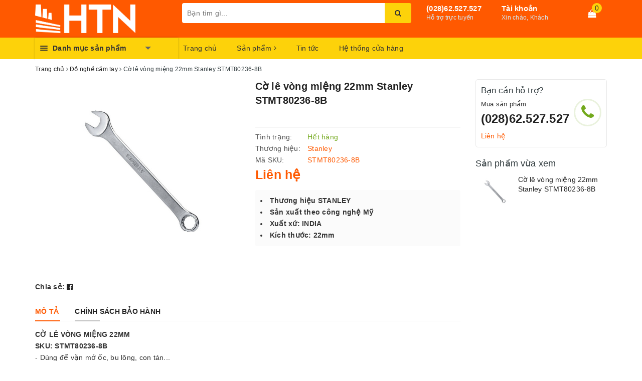

--- FILE ---
content_type: text/html; charset=utf-8
request_url: https://htntool.vn/stmt80236-8b-co-le-vong-mieng-22mm
body_size: 49591
content:
<!DOCTYPE html>
<html lang="vi">
	<head>
	
		<meta charset="UTF-8" />
		<meta name="viewport" content="width=device-width, initial-scale=1, maximum-scale=1">			
		<title>
			Cờ lê vòng miệng 22mm Stanley STMT80236-8B
			
			
			 | Công ty HỒ TRẦN NGUYỄN			
		</title>		
		<!-- ================= Page description ================== -->
		
		<meta name="description" content="CỜ L&#202; V&#210;NG MIỆNG 22MM SKU: STMT80236-8B - D&#249;ng để vặn mở ốc, bu l&#244;ng, con t&#225;n... - Quy c&#225;ch: 20mm - Chất liệu th&#233;p CR-V cao cấp chống m&#224;i m&#242;n, rỉ s&#233;t...">
		
		<!-- ================= Meta ================== -->
		<meta name="keywords" content="Cờ lê vòng miệng 22mm Stanley STMT80236-8B, Đồ nghề cầm tay, Công ty HỒ TRẦN NGUYỄN, htntool.vn"/>		
		<link rel="canonical" href="https://htntool.vn/stmt80236-8b-co-le-vong-mieng-22mm"/>
		<meta name='revisit-after' content='1 days' />
		<meta name="robots" content="noodp,index,follow" />
		<!-- ================= Favicon ================== -->
		
		<link rel="icon" href="//bizweb.dktcdn.net/100/298/686/themes/641314/assets/favicon.png?1722926140057" type="image/x-icon" />
		
		
<meta property="og:type" content="product">
<meta property="og:title" content="Cờ lê vòng miệng 22mm Stanley STMT80236-8B">

<meta property="og:image" content="https://bizweb.dktcdn.net/thumb/grande/100/298/686/products/stmt80219-8b-20b7337c-f11e-4bb9-8c23-2e121b378f26.jpg?v=1551689377060">
<meta property="og:image:secure_url" content="https://bizweb.dktcdn.net/thumb/grande/100/298/686/products/stmt80219-8b-20b7337c-f11e-4bb9-8c23-2e121b378f26.jpg?v=1551689377060">

<meta property="og:price:amount" content="0">
<meta property="og:price:currency" content="VND">

<meta property="og:description" content="CỜ LÊ VÒNG MIỆNG 22MM SKU: STMT80236-8B - Dùng để vặn mở ốc, bu lông, con tán... - Quy cách: 20mm - Chất liệu thép CR-V cao cấp chống mài mòn, rỉ sét...">
<meta property="og:url" content="https://htntool.vn/stmt80236-8b-co-le-vong-mieng-22mm">
<meta property="og:site_name" content="Công ty HỒ TRẦN NGUYỄN">
		
		<style>
			/*!
 * Bootstrap v3.3.7 (http://getbootstrap.com)
 * Copyright 2011-2016 Twitter, Inc.
 * Licensed under MIT (https://github.com/twbs/bootstrap/blob/master/LICENSE)
 *//*! normalize.css v3.0.3 | MIT License | github.com/necolas/normalize.css */html{font-family:sans-serif;-webkit-text-size-adjust:100%;-ms-text-size-adjust:100%}body{margin:0}article,aside,details,figcaption,figure,footer,header,hgroup,main,menu,nav,section,summary{display:block}audio,canvas,progress,video{display:inline-block;vertical-align:baseline}audio:not([controls]){display:none;height:0}[hidden],template{display:none}a{background-color:transparent}a:active,a:hover{outline:0}abbr[title]{border-bottom:1px dotted}b,strong{font-weight:700}dfn{font-style:italic}h1{margin:.67em 0;font-size:2em}mark{color:#000;background:#ff0}small{font-size:80%}sub,sup{position:relative;font-size:75%;line-height:0;vertical-align:baseline}sup{top:-.5em}sub{bottom:-.25em}img{border:0}svg:not(:root){overflow:hidden}figure{margin:1em 40px}hr{height:0;-webkit-box-sizing:content-box;-moz-box-sizing:content-box;box-sizing:content-box}pre{overflow:auto}code,kbd,pre,samp{font-family:monospace,monospace;font-size:1em}button,input,optgroup,select,textarea{margin:0;font:inherit;color:inherit}button{overflow:visible}button,select{text-transform:none}button,html input[type=button],input[type=reset],input[type=submit]{-webkit-appearance:button;cursor:pointer}button[disabled],html input[disabled]{cursor:default}button::-moz-focus-inner,input::-moz-focus-inner{padding:0;border:0}input{line-height:normal}input[type=checkbox],input[type=radio]{-webkit-box-sizing:border-box;-moz-box-sizing:border-box;box-sizing:border-box;padding:0}input[type=number]::-webkit-inner-spin-button,input[type=number]::-webkit-outer-spin-button{height:auto}input[type=search]{-webkit-box-sizing:content-box;-moz-box-sizing:content-box;box-sizing:content-box;-webkit-appearance:textfield}input[type=search]::-webkit-search-cancel-button,input[type=search]::-webkit-search-decoration{-webkit-appearance:none}fieldset{padding:.35em .625em .75em;margin:0 2px;border:1px solid silver}legend{padding:0;border:0}textarea{overflow:auto}optgroup{font-weight:700}table{border-spacing:0;border-collapse:collapse}td,th{padding:0}/*! Source: https://github.com/h5bp/html5-boilerplate/blob/master/src/css/main.css */@media print{*,:after,:before{color:#000!important;text-shadow:none!important;background:0 0!important;-webkit-box-shadow:none!important;box-shadow:none!important}a,a:visited{text-decoration:underline}a[href]:after{content:" (" attr(href) ")"}abbr[title]:after{content:" (" attr(title) ")"}a[href^="javascript:"]:after,a[href^="#"]:after{content:""}blockquote,pre{border:1px solid #999;page-break-inside:avoid}thead{display:table-header-group}img,tr{page-break-inside:avoid}img{max-width:100%!important}h2,h3,p{orphans:3;widows:3}h2,h3{page-break-after:avoid}.navbar{display:none}.btn>.caret,.dropup>.btn>.caret{border-top-color:#000!important}.label{border:1px solid #000}.table{border-collapse:collapse!important}.table td,.table th{background-color:#fff!important}.table-bordered td,.table-bordered th{border:1px solid #ddd!important}}@font-face{font-family:'Glyphicons Halflings';src:url(../fonts/glyphicons-halflings-regular.eot);src:url(../fonts/glyphicons-halflings-regular.eot?#iefix) format('embedded-opentype'),url(../fonts/glyphicons-halflings-regular.woff2) format('woff2'),url(../fonts/glyphicons-halflings-regular.woff) format('woff'),url(../fonts/glyphicons-halflings-regular.ttf) format('truetype'),url(../fonts/glyphicons-halflings-regular.svg#glyphicons_halflingsregular) format('svg')}.glyphicon{position:relative;top:1px;display:inline-block;font-family:'Glyphicons Halflings';font-style:normal;font-weight:400;line-height:1;-webkit-font-smoothing:antialiased;-moz-osx-font-smoothing:grayscale}.glyphicon-asterisk:before{content:"\002a"}.glyphicon-plus:before{content:"\002b"}.glyphicon-eur:before,.glyphicon-euro:before{content:"\20ac"}.glyphicon-minus:before{content:"\2212"}.glyphicon-cloud:before{content:"\2601"}.glyphicon-envelope:before{content:"\2709"}.glyphicon-pencil:before{content:"\270f"}.glyphicon-glass:before{content:"\e001"}.glyphicon-music:before{content:"\e002"}.glyphicon-search:before{content:"\e003"}.glyphicon-heart:before{content:"\e005"}.glyphicon-star:before{content:"\e006"}.glyphicon-star-empty:before{content:"\e007"}.glyphicon-user:before{content:"\e008"}.glyphicon-film:before{content:"\e009"}.glyphicon-th-large:before{content:"\e010"}.glyphicon-th:before{content:"\e011"}.glyphicon-th-list:before{content:"\e012"}.glyphicon-ok:before{content:"\e013"}.glyphicon-remove:before{content:"\e014"}.glyphicon-zoom-in:before{content:"\e015"}.glyphicon-zoom-out:before{content:"\e016"}.glyphicon-off:before{content:"\e017"}.glyphicon-signal:before{content:"\e018"}.glyphicon-cog:before{content:"\e019"}.glyphicon-trash:before{content:"\e020"}.glyphicon-home:before{content:"\e021"}.glyphicon-file:before{content:"\e022"}.glyphicon-time:before{content:"\e023"}.glyphicon-road:before{content:"\e024"}.glyphicon-download-alt:before{content:"\e025"}.glyphicon-download:before{content:"\e026"}.glyphicon-upload:before{content:"\e027"}.glyphicon-inbox:before{content:"\e028"}.glyphicon-play-circle:before{content:"\e029"}.glyphicon-repeat:before{content:"\e030"}.glyphicon-refresh:before{content:"\e031"}.glyphicon-list-alt:before{content:"\e032"}.glyphicon-lock:before{content:"\e033"}.glyphicon-flag:before{content:"\e034"}.glyphicon-headphones:before{content:"\e035"}.glyphicon-volume-off:before{content:"\e036"}.glyphicon-volume-down:before{content:"\e037"}.glyphicon-volume-up:before{content:"\e038"}.glyphicon-qrcode:before{content:"\e039"}.glyphicon-barcode:before{content:"\e040"}.glyphicon-tag:before{content:"\e041"}.glyphicon-tags:before{content:"\e042"}.glyphicon-book:before{content:"\e043"}.glyphicon-bookmark:before{content:"\e044"}.glyphicon-print:before{content:"\e045"}.glyphicon-camera:before{content:"\e046"}.glyphicon-font:before{content:"\e047"}.glyphicon-bold:before{content:"\e048"}.glyphicon-italic:before{content:"\e049"}.glyphicon-text-height:before{content:"\e050"}.glyphicon-text-width:before{content:"\e051"}.glyphicon-align-left:before{content:"\e052"}.glyphicon-align-center:before{content:"\e053"}.glyphicon-align-right:before{content:"\e054"}.glyphicon-align-justify:before{content:"\e055"}.glyphicon-list:before{content:"\e056"}.glyphicon-indent-left:before{content:"\e057"}.glyphicon-indent-right:before{content:"\e058"}.glyphicon-facetime-video:before{content:"\e059"}.glyphicon-picture:before{content:"\e060"}.glyphicon-map-marker:before{content:"\e062"}.glyphicon-adjust:before{content:"\e063"}.glyphicon-tint:before{content:"\e064"}.glyphicon-edit:before{content:"\e065"}.glyphicon-share:before{content:"\e066"}.glyphicon-check:before{content:"\e067"}.glyphicon-move:before{content:"\e068"}.glyphicon-step-backward:before{content:"\e069"}.glyphicon-fast-backward:before{content:"\e070"}.glyphicon-backward:before{content:"\e071"}.glyphicon-play:before{content:"\e072"}.glyphicon-pause:before{content:"\e073"}.glyphicon-stop:before{content:"\e074"}.glyphicon-forward:before{content:"\e075"}.glyphicon-fast-forward:before{content:"\e076"}.glyphicon-step-forward:before{content:"\e077"}.glyphicon-eject:before{content:"\e078"}.glyphicon-chevron-left:before{content:"\e079"}.glyphicon-chevron-right:before{content:"\e080"}.glyphicon-plus-sign:before{content:"\e081"}.glyphicon-minus-sign:before{content:"\e082"}.glyphicon-remove-sign:before{content:"\e083"}.glyphicon-ok-sign:before{content:"\e084"}.glyphicon-question-sign:before{content:"\e085"}.glyphicon-info-sign:before{content:"\e086"}.glyphicon-screenshot:before{content:"\e087"}.glyphicon-remove-circle:before{content:"\e088"}.glyphicon-ok-circle:before{content:"\e089"}.glyphicon-ban-circle:before{content:"\e090"}.glyphicon-arrow-left:before{content:"\e091"}.glyphicon-arrow-right:before{content:"\e092"}.glyphicon-arrow-up:before{content:"\e093"}.glyphicon-arrow-down:before{content:"\e094"}.glyphicon-share-alt:before{content:"\e095"}.glyphicon-resize-full:before{content:"\e096"}.glyphicon-resize-small:before{content:"\e097"}.glyphicon-exclamation-sign:before{content:"\e101"}.glyphicon-gift:before{content:"\e102"}.glyphicon-leaf:before{content:"\e103"}.glyphicon-fire:before{content:"\e104"}.glyphicon-eye-open:before{content:"\e105"}.glyphicon-eye-close:before{content:"\e106"}.glyphicon-warning-sign:before{content:"\e107"}.glyphicon-plane:before{content:"\e108"}.glyphicon-calendar:before{content:"\e109"}.glyphicon-random:before{content:"\e110"}.glyphicon-comment:before{content:"\e111"}.glyphicon-magnet:before{content:"\e112"}.glyphicon-chevron-up:before{content:"\e113"}.glyphicon-chevron-down:before{content:"\e114"}.glyphicon-retweet:before{content:"\e115"}.glyphicon-shopping-cart:before{content:"\e116"}.glyphicon-folder-close:before{content:"\e117"}.glyphicon-folder-open:before{content:"\e118"}.glyphicon-resize-vertical:before{content:"\e119"}.glyphicon-resize-horizontal:before{content:"\e120"}.glyphicon-hdd:before{content:"\e121"}.glyphicon-bullhorn:before{content:"\e122"}.glyphicon-bell:before{content:"\e123"}.glyphicon-certificate:before{content:"\e124"}.glyphicon-thumbs-up:before{content:"\e125"}.glyphicon-thumbs-down:before{content:"\e126"}.glyphicon-hand-right:before{content:"\e127"}.glyphicon-hand-left:before{content:"\e128"}.glyphicon-hand-up:before{content:"\e129"}.glyphicon-hand-down:before{content:"\e130"}.glyphicon-circle-arrow-right:before{content:"\e131"}.glyphicon-circle-arrow-left:before{content:"\e132"}.glyphicon-circle-arrow-up:before{content:"\e133"}.glyphicon-circle-arrow-down:before{content:"\e134"}.glyphicon-globe:before{content:"\e135"}.glyphicon-wrench:before{content:"\e136"}.glyphicon-tasks:before{content:"\e137"}.glyphicon-filter:before{content:"\e138"}.glyphicon-briefcase:before{content:"\e139"}.glyphicon-fullscreen:before{content:"\e140"}.glyphicon-dashboard:before{content:"\e141"}.glyphicon-paperclip:before{content:"\e142"}.glyphicon-heart-empty:before{content:"\e143"}.glyphicon-link:before{content:"\e144"}.glyphicon-phone:before{content:"\e145"}.glyphicon-pushpin:before{content:"\e146"}.glyphicon-usd:before{content:"\e148"}.glyphicon-gbp:before{content:"\e149"}.glyphicon-sort:before{content:"\e150"}.glyphicon-sort-by-alphabet:before{content:"\e151"}.glyphicon-sort-by-alphabet-alt:before{content:"\e152"}.glyphicon-sort-by-order:before{content:"\e153"}.glyphicon-sort-by-order-alt:before{content:"\e154"}.glyphicon-sort-by-attributes:before{content:"\e155"}.glyphicon-sort-by-attributes-alt:before{content:"\e156"}.glyphicon-unchecked:before{content:"\e157"}.glyphicon-expand:before{content:"\e158"}.glyphicon-collapse-down:before{content:"\e159"}.glyphicon-collapse-up:before{content:"\e160"}.glyphicon-log-in:before{content:"\e161"}.glyphicon-flash:before{content:"\e162"}.glyphicon-log-out:before{content:"\e163"}.glyphicon-new-window:before{content:"\e164"}.glyphicon-record:before{content:"\e165"}.glyphicon-save:before{content:"\e166"}.glyphicon-open:before{content:"\e167"}.glyphicon-saved:before{content:"\e168"}.glyphicon-import:before{content:"\e169"}.glyphicon-export:before{content:"\e170"}.glyphicon-send:before{content:"\e171"}.glyphicon-floppy-disk:before{content:"\e172"}.glyphicon-floppy-saved:before{content:"\e173"}.glyphicon-floppy-remove:before{content:"\e174"}.glyphicon-floppy-save:before{content:"\e175"}.glyphicon-floppy-open:before{content:"\e176"}.glyphicon-credit-card:before{content:"\e177"}.glyphicon-transfer:before{content:"\e178"}.glyphicon-cutlery:before{content:"\e179"}.glyphicon-header:before{content:"\e180"}.glyphicon-compressed:before{content:"\e181"}.glyphicon-earphone:before{content:"\e182"}.glyphicon-phone-alt:before{content:"\e183"}.glyphicon-tower:before{content:"\e184"}.glyphicon-stats:before{content:"\e185"}.glyphicon-sd-video:before{content:"\e186"}.glyphicon-hd-video:before{content:"\e187"}.glyphicon-subtitles:before{content:"\e188"}.glyphicon-sound-stereo:before{content:"\e189"}.glyphicon-sound-dolby:before{content:"\e190"}.glyphicon-sound-5-1:before{content:"\e191"}.glyphicon-sound-6-1:before{content:"\e192"}.glyphicon-sound-7-1:before{content:"\e193"}.glyphicon-copyright-mark:before{content:"\e194"}.glyphicon-registration-mark:before{content:"\e195"}.glyphicon-cloud-download:before{content:"\e197"}.glyphicon-cloud-upload:before{content:"\e198"}.glyphicon-tree-conifer:before{content:"\e199"}.glyphicon-tree-deciduous:before{content:"\e200"}.glyphicon-cd:before{content:"\e201"}.glyphicon-save-file:before{content:"\e202"}.glyphicon-open-file:before{content:"\e203"}.glyphicon-level-up:before{content:"\e204"}.glyphicon-copy:before{content:"\e205"}.glyphicon-paste:before{content:"\e206"}.glyphicon-alert:before{content:"\e209"}.glyphicon-equalizer:before{content:"\e210"}.glyphicon-king:before{content:"\e211"}.glyphicon-queen:before{content:"\e212"}.glyphicon-pawn:before{content:"\e213"}.glyphicon-bishop:before{content:"\e214"}.glyphicon-knight:before{content:"\e215"}.glyphicon-baby-formula:before{content:"\e216"}.glyphicon-tent:before{content:"\26fa"}.glyphicon-blackboard:before{content:"\e218"}.glyphicon-bed:before{content:"\e219"}.glyphicon-apple:before{content:"\f8ff"}.glyphicon-erase:before{content:"\e221"}.glyphicon-hourglass:before{content:"\231b"}.glyphicon-lamp:before{content:"\e223"}.glyphicon-duplicate:before{content:"\e224"}.glyphicon-piggy-bank:before{content:"\e225"}.glyphicon-scissors:before{content:"\e226"}.glyphicon-bitcoin:before{content:"\e227"}.glyphicon-btc:before{content:"\e227"}.glyphicon-xbt:before{content:"\e227"}.glyphicon-yen:before{content:"\00a5"}.glyphicon-jpy:before{content:"\00a5"}.glyphicon-ruble:before{content:"\20bd"}.glyphicon-rub:before{content:"\20bd"}.glyphicon-scale:before{content:"\e230"}.glyphicon-ice-lolly:before{content:"\e231"}.glyphicon-ice-lolly-tasted:before{content:"\e232"}.glyphicon-education:before{content:"\e233"}.glyphicon-option-horizontal:before{content:"\e234"}.glyphicon-option-vertical:before{content:"\e235"}.glyphicon-menu-hamburger:before{content:"\e236"}.glyphicon-modal-window:before{content:"\e237"}.glyphicon-oil:before{content:"\e238"}.glyphicon-grain:before{content:"\e239"}.glyphicon-sunglasses:before{content:"\e240"}.glyphicon-text-size:before{content:"\e241"}.glyphicon-text-color:before{content:"\e242"}.glyphicon-text-background:before{content:"\e243"}.glyphicon-object-align-top:before{content:"\e244"}.glyphicon-object-align-bottom:before{content:"\e245"}.glyphicon-object-align-horizontal:before{content:"\e246"}.glyphicon-object-align-left:before{content:"\e247"}.glyphicon-object-align-vertical:before{content:"\e248"}.glyphicon-object-align-right:before{content:"\e249"}.glyphicon-triangle-right:before{content:"\e250"}.glyphicon-triangle-left:before{content:"\e251"}.glyphicon-triangle-bottom:before{content:"\e252"}.glyphicon-triangle-top:before{content:"\e253"}.glyphicon-console:before{content:"\e254"}.glyphicon-superscript:before{content:"\e255"}.glyphicon-subscript:before{content:"\e256"}.glyphicon-menu-left:before{content:"\e257"}.glyphicon-menu-right:before{content:"\e258"}.glyphicon-menu-down:before{content:"\e259"}.glyphicon-menu-up:before{content:"\e260"}*{-webkit-box-sizing:border-box;-moz-box-sizing:border-box;box-sizing:border-box}:after,:before{-webkit-box-sizing:border-box;-moz-box-sizing:border-box;box-sizing:border-box}html{font-size:10px;-webkit-tap-highlight-color:rgba(0,0,0,0)}body{font-family:"Helvetica Neue",Helvetica,Arial,sans-serif;font-size:14px;line-height:1.42857143;color:#333;background-color:#fff}button,input,select,textarea{font-family:inherit;font-size:inherit;line-height:inherit}a{color:#337ab7;text-decoration:none}a:focus,a:hover{color:#23527c;text-decoration:underline}a:focus{outline:5px auto -webkit-focus-ring-color;outline-offset:-2px}figure{margin:0}img{vertical-align:middle}.carousel-inner>.item>a>img,.carousel-inner>.item>img,.img-responsive,.thumbnail a>img,.thumbnail>img{display:block;max-width:100%;height:auto}.img-rounded{border-radius:6px}.img-thumbnail{display:inline-block;max-width:100%;height:auto;padding:4px;line-height:1.42857143;background-color:#fff;border:1px solid #ddd;border-radius:4px;-webkit-transition:all .2s ease-in-out;-o-transition:all .2s ease-in-out;transition:all .2s ease-in-out}.img-circle{border-radius:50%}hr{margin-top:20px;margin-bottom:20px;border:0;border-top:1px solid #eee}.sr-only{position:absolute;width:1px;height:1px;padding:0;margin:-1px;overflow:hidden;clip:rect(0,0,0,0);border:0}.sr-only-focusable:active,.sr-only-focusable:focus{position:static;width:auto;height:auto;margin:0;overflow:visible;clip:auto}[role=button]{cursor:pointer}.h1,.h2,.h3,.h4,.h5,.h6,h1,h2,h3,h4,h5,h6{font-family:inherit;font-weight:500;line-height:1.1;color:inherit}.h1 .small,.h1 small,.h2 .small,.h2 small,.h3 .small,.h3 small,.h4 .small,.h4 small,.h5 .small,.h5 small,.h6 .small,.h6 small,h1 .small,h1 small,h2 .small,h2 small,h3 .small,h3 small,h4 .small,h4 small,h5 .small,h5 small,h6 .small,h6 small{font-weight:400;line-height:1;color:#777}.h1,.h2,.h3,h1,h2,h3{margin-top:20px;margin-bottom:10px}.h1 .small,.h1 small,.h2 .small,.h2 small,.h3 .small,.h3 small,h1 .small,h1 small,h2 .small,h2 small,h3 .small,h3 small{font-size:65%}.h4,.h5,.h6,h4,h5,h6{margin-top:10px;margin-bottom:10px}.h4 .small,.h4 small,.h5 .small,.h5 small,.h6 .small,.h6 small,h4 .small,h4 small,h5 .small,h5 small,h6 .small,h6 small{font-size:75%}.h1,h1{font-size:36px}.h2,h2{font-size:30px}.h3,h3{font-size:24px}.h4,h4{font-size:18px}.h5,h5{font-size:14px}.h6,h6{font-size:12px}p{margin:0 0 10px}.lead{margin-bottom:20px;font-size:16px;font-weight:300;line-height:1.4}@media (min-width:768px){.lead{font-size:21px}}.small,small{font-size:85%}.mark,mark{padding:.2em;background-color:#fcf8e3}.text-left{text-align:left}.text-right{text-align:right}.text-center{text-align:center}.text-justify{text-align:justify}.text-nowrap{white-space:nowrap}.text-lowercase{text-transform:lowercase}.text-uppercase{text-transform:uppercase}.text-capitalize{text-transform:capitalize}.text-muted{color:#777}.text-primary{color:#337ab7}a.text-primary:focus,a.text-primary:hover{color:#286090}.text-success{color:#3c763d}a.text-success:focus,a.text-success:hover{color:#2b542c}.text-info{color:#31708f}a.text-info:focus,a.text-info:hover{color:#245269}.text-warning{color:#8a6d3b}a.text-warning:focus,a.text-warning:hover{color:#66512c}.text-danger{color:#a94442}a.text-danger:focus,a.text-danger:hover{color:#843534}.bg-primary{color:#fff;background-color:#337ab7}a.bg-primary:focus,a.bg-primary:hover{background-color:#286090}.bg-success{background-color:#dff0d8}a.bg-success:focus,a.bg-success:hover{background-color:#c1e2b3}.bg-info{background-color:#d9edf7}a.bg-info:focus,a.bg-info:hover{background-color:#afd9ee}.bg-warning{background-color:#fcf8e3}a.bg-warning:focus,a.bg-warning:hover{background-color:#f7ecb5}.bg-danger{background-color:#f2dede}a.bg-danger:focus,a.bg-danger:hover{background-color:#e4b9b9}.page-header{padding-bottom:9px;margin:40px 0 20px;border-bottom:1px solid #eee}ol,ul{margin-top:0;margin-bottom:10px}ol ol,ol ul,ul ol,ul ul{margin-bottom:0}.list-unstyled{padding-left:0;list-style:none}.list-inline{padding-left:0;margin-left:-5px;list-style:none}.list-inline>li{display:inline-block;padding-right:5px;padding-left:5px}dl{margin-top:0;margin-bottom:20px}dd,dt{line-height:1.42857143}dt{font-weight:700}dd{margin-left:0}@media (min-width:768px){.dl-horizontal dt{float:left;width:160px;overflow:hidden;clear:left;text-align:right;text-overflow:ellipsis;white-space:nowrap}.dl-horizontal dd{margin-left:180px}}abbr[data-original-title],abbr[title]{cursor:help;border-bottom:1px dotted #777}.initialism{font-size:90%;text-transform:uppercase}blockquote{padding:10px 20px;margin:0 0 20px;font-size:17.5px;border-left:5px solid #eee}blockquote ol:last-child,blockquote p:last-child,blockquote ul:last-child{margin-bottom:0}blockquote .small,blockquote footer,blockquote small{display:block;font-size:80%;line-height:1.42857143;color:#777}blockquote .small:before,blockquote footer:before,blockquote small:before{content:'\2014 \00A0'}.blockquote-reverse,blockquote.pull-right{padding-right:15px;padding-left:0;text-align:right;border-right:5px solid #eee;border-left:0}.blockquote-reverse .small:before,.blockquote-reverse footer:before,.blockquote-reverse small:before,blockquote.pull-right .small:before,blockquote.pull-right footer:before,blockquote.pull-right small:before{content:''}.blockquote-reverse .small:after,.blockquote-reverse footer:after,.blockquote-reverse small:after,blockquote.pull-right .small:after,blockquote.pull-right footer:after,blockquote.pull-right small:after{content:'\00A0 \2014'}address{margin-bottom:20px;font-style:normal;line-height:1.42857143}code,kbd,pre,samp{font-family:Menlo,Monaco,Consolas,"Courier New",monospace}code{padding:2px 4px;font-size:90%;color:#c7254e;background-color:#f9f2f4;border-radius:4px}kbd{padding:2px 4px;font-size:90%;color:#fff;background-color:#333;border-radius:3px;-webkit-box-shadow:inset 0 -1px 0 rgba(0,0,0,.25);box-shadow:inset 0 -1px 0 rgba(0,0,0,.25)}kbd kbd{padding:0;font-size:100%;font-weight:700;-webkit-box-shadow:none;box-shadow:none}pre{display:block;padding:9.5px;margin:0 0 10px;font-size:13px;line-height:1.42857143;color:#333;word-break:break-all;word-wrap:break-word;background-color:#f5f5f5;border:1px solid #ccc;border-radius:4px}pre code{padding:0;font-size:inherit;color:inherit;white-space:pre-wrap;background-color:transparent;border-radius:0}.pre-scrollable{max-height:340px;overflow-y:scroll}.container{padding-right:15px;padding-left:15px;margin-right:auto;margin-left:auto}@media (min-width:768px){.container{width:750px}}@media (min-width:992px){.container{width:970px}}@media (min-width:1200px){.container{width:1170px}}.container-fluid{padding-right:15px;padding-left:15px;margin-right:auto;margin-left:auto}.row{margin-right:-15px;margin-left:-15px}.col-lg-1,.col-lg-10,.col-lg-11,.col-lg-12,.col-lg-2,.col-lg-3,.col-lg-4,.col-lg-5,.col-lg-6,.col-lg-7,.col-lg-8,.col-lg-9,.col-md-1,.col-md-10,.col-md-11,.col-md-12,.col-md-2,.col-md-3,.col-md-4,.col-md-5,.col-md-6,.col-md-7,.col-md-8,.col-md-9,.col-sm-1,.col-sm-10,.col-sm-11,.col-sm-12,.col-sm-2,.col-sm-3,.col-sm-4,.col-sm-5,.col-sm-6,.col-sm-7,.col-sm-8,.col-sm-9,.col-xs-1,.col-xs-10,.col-xs-11,.col-xs-12,.col-xs-2,.col-xs-3,.col-xs-4,.col-xs-5,.col-xs-6,.col-xs-7,.col-xs-8,.col-xs-9{position:relative;min-height:1px;padding-right:15px;padding-left:15px}.col-xs-1,.col-xs-10,.col-xs-11,.col-xs-12,.col-xs-2,.col-xs-3,.col-xs-4,.col-xs-5,.col-xs-6,.col-xs-7,.col-xs-8,.col-xs-9{float:left}.col-xs-12{width:100%}.col-xs-11{width:91.66666667%}.col-xs-10{width:83.33333333%}.col-xs-9{width:75%}.col-xs-8{width:66.66666667%}.col-xs-7{width:58.33333333%}.col-xs-6{width:50%}.col-xs-5{width:41.66666667%}.col-xs-4{width:33.33333333%}.col-xs-3{width:25%}.col-xs-2{width:16.66666667%}.col-xs-1{width:8.33333333%}.col-xs-pull-12{right:100%}.col-xs-pull-11{right:91.66666667%}.col-xs-pull-10{right:83.33333333%}.col-xs-pull-9{right:75%}.col-xs-pull-8{right:66.66666667%}.col-xs-pull-7{right:58.33333333%}.col-xs-pull-6{right:50%}.col-xs-pull-5{right:41.66666667%}.col-xs-pull-4{right:33.33333333%}.col-xs-pull-3{right:25%}.col-xs-pull-2{right:16.66666667%}.col-xs-pull-1{right:8.33333333%}.col-xs-pull-0{right:auto}.col-xs-push-12{left:100%}.col-xs-push-11{left:91.66666667%}.col-xs-push-10{left:83.33333333%}.col-xs-push-9{left:75%}.col-xs-push-8{left:66.66666667%}.col-xs-push-7{left:58.33333333%}.col-xs-push-6{left:50%}.col-xs-push-5{left:41.66666667%}.col-xs-push-4{left:33.33333333%}.col-xs-push-3{left:25%}.col-xs-push-2{left:16.66666667%}.col-xs-push-1{left:8.33333333%}.col-xs-push-0{left:auto}.col-xs-offset-12{margin-left:100%}.col-xs-offset-11{margin-left:91.66666667%}.col-xs-offset-10{margin-left:83.33333333%}.col-xs-offset-9{margin-left:75%}.col-xs-offset-8{margin-left:66.66666667%}.col-xs-offset-7{margin-left:58.33333333%}.col-xs-offset-6{margin-left:50%}.col-xs-offset-5{margin-left:41.66666667%}.col-xs-offset-4{margin-left:33.33333333%}.col-xs-offset-3{margin-left:25%}.col-xs-offset-2{margin-left:16.66666667%}.col-xs-offset-1{margin-left:8.33333333%}.col-xs-offset-0{margin-left:0}@media (min-width:768px){.col-sm-1,.col-sm-10,.col-sm-11,.col-sm-12,.col-sm-2,.col-sm-3,.col-sm-4,.col-sm-5,.col-sm-6,.col-sm-7,.col-sm-8,.col-sm-9{float:left}.col-sm-12{width:100%}.col-sm-11{width:91.66666667%}.col-sm-10{width:83.33333333%}.col-sm-9{width:75%}.col-sm-8{width:66.66666667%}.col-sm-7{width:58.33333333%}.col-sm-6{width:50%}.col-sm-5{width:41.66666667%}.col-sm-4{width:33.33333333%}.col-sm-3{width:25%}.col-sm-2{width:16.66666667%}.col-sm-1{width:8.33333333%}.col-sm-pull-12{right:100%}.col-sm-pull-11{right:91.66666667%}.col-sm-pull-10{right:83.33333333%}.col-sm-pull-9{right:75%}.col-sm-pull-8{right:66.66666667%}.col-sm-pull-7{right:58.33333333%}.col-sm-pull-6{right:50%}.col-sm-pull-5{right:41.66666667%}.col-sm-pull-4{right:33.33333333%}.col-sm-pull-3{right:25%}.col-sm-pull-2{right:16.66666667%}.col-sm-pull-1{right:8.33333333%}.col-sm-pull-0{right:auto}.col-sm-push-12{left:100%}.col-sm-push-11{left:91.66666667%}.col-sm-push-10{left:83.33333333%}.col-sm-push-9{left:75%}.col-sm-push-8{left:66.66666667%}.col-sm-push-7{left:58.33333333%}.col-sm-push-6{left:50%}.col-sm-push-5{left:41.66666667%}.col-sm-push-4{left:33.33333333%}.col-sm-push-3{left:25%}.col-sm-push-2{left:16.66666667%}.col-sm-push-1{left:8.33333333%}.col-sm-push-0{left:auto}.col-sm-offset-12{margin-left:100%}.col-sm-offset-11{margin-left:91.66666667%}.col-sm-offset-10{margin-left:83.33333333%}.col-sm-offset-9{margin-left:75%}.col-sm-offset-8{margin-left:66.66666667%}.col-sm-offset-7{margin-left:58.33333333%}.col-sm-offset-6{margin-left:50%}.col-sm-offset-5{margin-left:41.66666667%}.col-sm-offset-4{margin-left:33.33333333%}.col-sm-offset-3{margin-left:25%}.col-sm-offset-2{margin-left:16.66666667%}.col-sm-offset-1{margin-left:8.33333333%}.col-sm-offset-0{margin-left:0}}@media (min-width:992px){.col-md-1,.col-md-10,.col-md-11,.col-md-12,.col-md-2,.col-md-3,.col-md-4,.col-md-5,.col-md-6,.col-md-7,.col-md-8,.col-md-9{float:left}.col-md-12{width:100%}.col-md-11{width:91.66666667%}.col-md-10{width:83.33333333%}.col-md-9{width:75%}.col-md-8{width:66.66666667%}.col-md-7{width:58.33333333%}.col-md-6{width:50%}.col-md-5{width:41.66666667%}.col-md-4{width:33.33333333%}.col-md-3{width:25%}.col-md-2{width:16.66666667%}.col-md-1{width:8.33333333%}.col-md-pull-12{right:100%}.col-md-pull-11{right:91.66666667%}.col-md-pull-10{right:83.33333333%}.col-md-pull-9{right:75%}.col-md-pull-8{right:66.66666667%}.col-md-pull-7{right:58.33333333%}.col-md-pull-6{right:50%}.col-md-pull-5{right:41.66666667%}.col-md-pull-4{right:33.33333333%}.col-md-pull-3{right:25%}.col-md-pull-2{right:16.66666667%}.col-md-pull-1{right:8.33333333%}.col-md-pull-0{right:auto}.col-md-push-12{left:100%}.col-md-push-11{left:91.66666667%}.col-md-push-10{left:83.33333333%}.col-md-push-9{left:75%}.col-md-push-8{left:66.66666667%}.col-md-push-7{left:58.33333333%}.col-md-push-6{left:50%}.col-md-push-5{left:41.66666667%}.col-md-push-4{left:33.33333333%}.col-md-push-3{left:25%}.col-md-push-2{left:16.66666667%}.col-md-push-1{left:8.33333333%}.col-md-push-0{left:auto}.col-md-offset-12{margin-left:100%}.col-md-offset-11{margin-left:91.66666667%}.col-md-offset-10{margin-left:83.33333333%}.col-md-offset-9{margin-left:75%}.col-md-offset-8{margin-left:66.66666667%}.col-md-offset-7{margin-left:58.33333333%}.col-md-offset-6{margin-left:50%}.col-md-offset-5{margin-left:41.66666667%}.col-md-offset-4{margin-left:33.33333333%}.col-md-offset-3{margin-left:25%}.col-md-offset-2{margin-left:16.66666667%}.col-md-offset-1{margin-left:8.33333333%}.col-md-offset-0{margin-left:0}}@media (min-width:1200px){.col-lg-1,.col-lg-10,.col-lg-11,.col-lg-12,.col-lg-2,.col-lg-3,.col-lg-4,.col-lg-5,.col-lg-6,.col-lg-7,.col-lg-8,.col-lg-9{float:left}.col-lg-12{width:100%}.col-lg-11{width:91.66666667%}.col-lg-10{width:83.33333333%}.col-lg-9{width:75%}.col-lg-8{width:66.66666667%}.col-lg-7{width:58.33333333%}.col-lg-6{width:50%}.col-lg-5{width:41.66666667%}.col-lg-4{width:33.33333333%}.col-lg-3{width:25%}.col-lg-2{width:16.66666667%}.col-lg-1{width:8.33333333%}.col-lg-pull-12{right:100%}.col-lg-pull-11{right:91.66666667%}.col-lg-pull-10{right:83.33333333%}.col-lg-pull-9{right:75%}.col-lg-pull-8{right:66.66666667%}.col-lg-pull-7{right:58.33333333%}.col-lg-pull-6{right:50%}.col-lg-pull-5{right:41.66666667%}.col-lg-pull-4{right:33.33333333%}.col-lg-pull-3{right:25%}.col-lg-pull-2{right:16.66666667%}.col-lg-pull-1{right:8.33333333%}.col-lg-pull-0{right:auto}.col-lg-push-12{left:100%}.col-lg-push-11{left:91.66666667%}.col-lg-push-10{left:83.33333333%}.col-lg-push-9{left:75%}.col-lg-push-8{left:66.66666667%}.col-lg-push-7{left:58.33333333%}.col-lg-push-6{left:50%}.col-lg-push-5{left:41.66666667%}.col-lg-push-4{left:33.33333333%}.col-lg-push-3{left:25%}.col-lg-push-2{left:16.66666667%}.col-lg-push-1{left:8.33333333%}.col-lg-push-0{left:auto}.col-lg-offset-12{margin-left:100%}.col-lg-offset-11{margin-left:91.66666667%}.col-lg-offset-10{margin-left:83.33333333%}.col-lg-offset-9{margin-left:75%}.col-lg-offset-8{margin-left:66.66666667%}.col-lg-offset-7{margin-left:58.33333333%}.col-lg-offset-6{margin-left:50%}.col-lg-offset-5{margin-left:41.66666667%}.col-lg-offset-4{margin-left:33.33333333%}.col-lg-offset-3{margin-left:25%}.col-lg-offset-2{margin-left:16.66666667%}.col-lg-offset-1{margin-left:8.33333333%}.col-lg-offset-0{margin-left:0}}table{background-color:transparent}caption{padding-top:8px;padding-bottom:8px;color:#777;text-align:left}th{text-align:left}.table{width:100%;max-width:100%;margin-bottom:20px}.table>tbody>tr>td,.table>tbody>tr>th,.table>tfoot>tr>td,.table>tfoot>tr>th,.table>thead>tr>td,.table>thead>tr>th{padding:8px;line-height:1.42857143;vertical-align:top;border-top:1px solid #ddd}.table>thead>tr>th{vertical-align:bottom;border-bottom:2px solid #ddd}.table>caption+thead>tr:first-child>td,.table>caption+thead>tr:first-child>th,.table>colgroup+thead>tr:first-child>td,.table>colgroup+thead>tr:first-child>th,.table>thead:first-child>tr:first-child>td,.table>thead:first-child>tr:first-child>th{border-top:0}.table>tbody+tbody{border-top:2px solid #ddd}.table .table{background-color:#fff}.table-condensed>tbody>tr>td,.table-condensed>tbody>tr>th,.table-condensed>tfoot>tr>td,.table-condensed>tfoot>tr>th,.table-condensed>thead>tr>td,.table-condensed>thead>tr>th{padding:5px}.table-bordered{border:1px solid #ddd}.table-bordered>tbody>tr>td,.table-bordered>tbody>tr>th,.table-bordered>tfoot>tr>td,.table-bordered>tfoot>tr>th,.table-bordered>thead>tr>td,.table-bordered>thead>tr>th{border:1px solid #ddd}.table-bordered>thead>tr>td,.table-bordered>thead>tr>th{border-bottom-width:2px}.table-striped>tbody>tr:nth-of-type(odd){background-color:#f9f9f9}.table-hover>tbody>tr:hover{background-color:#f5f5f5}table col[class*=col-]{position:static;display:table-column;float:none}table td[class*=col-],table th[class*=col-]{position:static;display:table-cell;float:none}.table>tbody>tr.active>td,.table>tbody>tr.active>th,.table>tbody>tr>td.active,.table>tbody>tr>th.active,.table>tfoot>tr.active>td,.table>tfoot>tr.active>th,.table>tfoot>tr>td.active,.table>tfoot>tr>th.active,.table>thead>tr.active>td,.table>thead>tr.active>th,.table>thead>tr>td.active,.table>thead>tr>th.active{background-color:#f5f5f5}.table-hover>tbody>tr.active:hover>td,.table-hover>tbody>tr.active:hover>th,.table-hover>tbody>tr:hover>.active,.table-hover>tbody>tr>td.active:hover,.table-hover>tbody>tr>th.active:hover{background-color:#e8e8e8}.table>tbody>tr.success>td,.table>tbody>tr.success>th,.table>tbody>tr>td.success,.table>tbody>tr>th.success,.table>tfoot>tr.success>td,.table>tfoot>tr.success>th,.table>tfoot>tr>td.success,.table>tfoot>tr>th.success,.table>thead>tr.success>td,.table>thead>tr.success>th,.table>thead>tr>td.success,.table>thead>tr>th.success{background-color:#dff0d8}.table-hover>tbody>tr.success:hover>td,.table-hover>tbody>tr.success:hover>th,.table-hover>tbody>tr:hover>.success,.table-hover>tbody>tr>td.success:hover,.table-hover>tbody>tr>th.success:hover{background-color:#d0e9c6}.table>tbody>tr.info>td,.table>tbody>tr.info>th,.table>tbody>tr>td.info,.table>tbody>tr>th.info,.table>tfoot>tr.info>td,.table>tfoot>tr.info>th,.table>tfoot>tr>td.info,.table>tfoot>tr>th.info,.table>thead>tr.info>td,.table>thead>tr.info>th,.table>thead>tr>td.info,.table>thead>tr>th.info{background-color:#d9edf7}.table-hover>tbody>tr.info:hover>td,.table-hover>tbody>tr.info:hover>th,.table-hover>tbody>tr:hover>.info,.table-hover>tbody>tr>td.info:hover,.table-hover>tbody>tr>th.info:hover{background-color:#c4e3f3}.table>tbody>tr.warning>td,.table>tbody>tr.warning>th,.table>tbody>tr>td.warning,.table>tbody>tr>th.warning,.table>tfoot>tr.warning>td,.table>tfoot>tr.warning>th,.table>tfoot>tr>td.warning,.table>tfoot>tr>th.warning,.table>thead>tr.warning>td,.table>thead>tr.warning>th,.table>thead>tr>td.warning,.table>thead>tr>th.warning{background-color:#fcf8e3}.table-hover>tbody>tr.warning:hover>td,.table-hover>tbody>tr.warning:hover>th,.table-hover>tbody>tr:hover>.warning,.table-hover>tbody>tr>td.warning:hover,.table-hover>tbody>tr>th.warning:hover{background-color:#faf2cc}.table>tbody>tr.danger>td,.table>tbody>tr.danger>th,.table>tbody>tr>td.danger,.table>tbody>tr>th.danger,.table>tfoot>tr.danger>td,.table>tfoot>tr.danger>th,.table>tfoot>tr>td.danger,.table>tfoot>tr>th.danger,.table>thead>tr.danger>td,.table>thead>tr.danger>th,.table>thead>tr>td.danger,.table>thead>tr>th.danger{background-color:#f2dede}.table-hover>tbody>tr.danger:hover>td,.table-hover>tbody>tr.danger:hover>th,.table-hover>tbody>tr:hover>.danger,.table-hover>tbody>tr>td.danger:hover,.table-hover>tbody>tr>th.danger:hover{background-color:#ebcccc}.table-responsive{min-height:.01%;overflow-x:auto}@media screen and (max-width:767px){.table-responsive{width:100%;margin-bottom:15px;overflow-y:hidden;-ms-overflow-style:-ms-autohiding-scrollbar;border:1px solid #ddd}.table-responsive>.table{margin-bottom:0}.table-responsive>.table>tbody>tr>td,.table-responsive>.table>tbody>tr>th,.table-responsive>.table>tfoot>tr>td,.table-responsive>.table>tfoot>tr>th,.table-responsive>.table>thead>tr>td,.table-responsive>.table>thead>tr>th{white-space:nowrap}.table-responsive>.table-bordered{border:0}.table-responsive>.table-bordered>tbody>tr>td:first-child,.table-responsive>.table-bordered>tbody>tr>th:first-child,.table-responsive>.table-bordered>tfoot>tr>td:first-child,.table-responsive>.table-bordered>tfoot>tr>th:first-child,.table-responsive>.table-bordered>thead>tr>td:first-child,.table-responsive>.table-bordered>thead>tr>th:first-child{border-left:0}.table-responsive>.table-bordered>tbody>tr>td:last-child,.table-responsive>.table-bordered>tbody>tr>th:last-child,.table-responsive>.table-bordered>tfoot>tr>td:last-child,.table-responsive>.table-bordered>tfoot>tr>th:last-child,.table-responsive>.table-bordered>thead>tr>td:last-child,.table-responsive>.table-bordered>thead>tr>th:last-child{border-right:0}.table-responsive>.table-bordered>tbody>tr:last-child>td,.table-responsive>.table-bordered>tbody>tr:last-child>th,.table-responsive>.table-bordered>tfoot>tr:last-child>td,.table-responsive>.table-bordered>tfoot>tr:last-child>th{border-bottom:0}}fieldset{min-width:0;padding:0;margin:0;border:0}legend{display:block;width:100%;padding:0;margin-bottom:20px;font-size:21px;line-height:inherit;color:#333;border:0;border-bottom:1px solid #e5e5e5}label{display:inline-block;max-width:100%;margin-bottom:5px;font-weight:700}input[type=search]{-webkit-box-sizing:border-box;-moz-box-sizing:border-box;box-sizing:border-box}input[type=checkbox],input[type=radio]{margin:4px 0 0;margin-top:1px\9;line-height:normal}input[type=file]{display:block}input[type=range]{display:block;width:100%}select[multiple],select[size]{height:auto}input[type=file]:focus,input[type=checkbox]:focus,input[type=radio]:focus{outline:5px auto -webkit-focus-ring-color;outline-offset:-2px}output{display:block;padding-top:7px;font-size:14px;line-height:1.42857143;color:#555}.form-control{display:block;width:100%;height:34px;padding:6px 12px;font-size:14px;line-height:1.42857143;color:#555;background-color:#fff;background-image:none;border:1px solid #ccc;border-radius:4px;-webkit-box-shadow:inset 0 1px 1px rgba(0,0,0,.075);box-shadow:inset 0 1px 1px rgba(0,0,0,.075);-webkit-transition:border-color ease-in-out .15s,-webkit-box-shadow ease-in-out .15s;-o-transition:border-color ease-in-out .15s,box-shadow ease-in-out .15s;transition:border-color ease-in-out .15s,box-shadow ease-in-out .15s}.form-control:focus{border-color:#66afe9;outline:0;-webkit-box-shadow:inset 0 1px 1px rgba(0,0,0,.075),0 0 8px rgba(102,175,233,.6);box-shadow:inset 0 1px 1px rgba(0,0,0,.075),0 0 8px rgba(102,175,233,.6)}.form-control::-moz-placeholder{color:#999;opacity:1}.form-control:-ms-input-placeholder{color:#999}.form-control::-webkit-input-placeholder{color:#999}.form-control::-ms-expand{background-color:transparent;border:0}.form-control[disabled],.form-control[readonly],fieldset[disabled] .form-control{background-color:#eee;opacity:1}.form-control[disabled],fieldset[disabled] .form-control{cursor:not-allowed}textarea.form-control{height:auto}input[type=search]{-webkit-appearance:none}@media screen and (-webkit-min-device-pixel-ratio:0){input[type=date].form-control,input[type=time].form-control,input[type=datetime-local].form-control,input[type=month].form-control{line-height:34px}.input-group-sm input[type=date],.input-group-sm input[type=time],.input-group-sm input[type=datetime-local],.input-group-sm input[type=month],input[type=date].input-sm,input[type=time].input-sm,input[type=datetime-local].input-sm,input[type=month].input-sm{line-height:30px}.input-group-lg input[type=date],.input-group-lg input[type=time],.input-group-lg input[type=datetime-local],.input-group-lg input[type=month],input[type=date].input-lg,input[type=time].input-lg,input[type=datetime-local].input-lg,input[type=month].input-lg{line-height:46px}}.form-group{margin-bottom:15px}.checkbox,.radio{position:relative;display:block;margin-top:10px;margin-bottom:10px}.checkbox label,.radio label{min-height:20px;padding-left:20px;margin-bottom:0;font-weight:400;cursor:pointer}.checkbox input[type=checkbox],.checkbox-inline input[type=checkbox],.radio input[type=radio],.radio-inline input[type=radio]{position:absolute;margin-top:4px\9;margin-left:-20px}.checkbox+.checkbox,.radio+.radio{margin-top:-5px}.checkbox-inline,.radio-inline{position:relative;display:inline-block;padding-left:20px;margin-bottom:0;font-weight:400;vertical-align:middle;cursor:pointer}.checkbox-inline+.checkbox-inline,.radio-inline+.radio-inline{margin-top:0;margin-left:10px}fieldset[disabled] input[type=checkbox],fieldset[disabled] input[type=radio],input[type=checkbox].disabled,input[type=checkbox][disabled],input[type=radio].disabled,input[type=radio][disabled]{cursor:not-allowed}.checkbox-inline.disabled,.radio-inline.disabled,fieldset[disabled] .checkbox-inline,fieldset[disabled] .radio-inline{cursor:not-allowed}.checkbox.disabled label,.radio.disabled label,fieldset[disabled] .checkbox label,fieldset[disabled] .radio label{cursor:not-allowed}.form-control-static{min-height:34px;padding-top:7px;padding-bottom:7px;margin-bottom:0}.form-control-static.input-lg,.form-control-static.input-sm{padding-right:0;padding-left:0}.input-sm{height:30px;padding:5px 10px;font-size:12px;line-height:1.5;border-radius:3px}select.input-sm{height:30px;line-height:30px}select[multiple].input-sm,textarea.input-sm{height:auto}.form-group-sm .form-control{height:30px;padding:5px 10px;font-size:12px;line-height:1.5;border-radius:3px}.form-group-sm select.form-control{height:30px;line-height:30px}.form-group-sm select[multiple].form-control,.form-group-sm textarea.form-control{height:auto}.form-group-sm .form-control-static{height:30px;min-height:32px;padding:6px 10px;font-size:12px;line-height:1.5}.input-lg{height:46px;padding:10px 16px;font-size:18px;line-height:1.3333333;border-radius:6px}select.input-lg{height:46px;line-height:46px}select[multiple].input-lg,textarea.input-lg{height:auto}.form-group-lg .form-control{height:46px;padding:10px 16px;font-size:18px;line-height:1.3333333;border-radius:6px}.form-group-lg select.form-control{height:46px;line-height:46px}.form-group-lg select[multiple].form-control,.form-group-lg textarea.form-control{height:auto}.form-group-lg .form-control-static{height:46px;min-height:38px;padding:11px 16px;font-size:18px;line-height:1.3333333}.has-feedback{position:relative}.has-feedback .form-control{padding-right:42.5px}.form-control-feedback{position:absolute;top:0;right:0;z-index:2;display:block;width:34px;height:34px;line-height:34px;text-align:center;pointer-events:none}.form-group-lg .form-control+.form-control-feedback,.input-group-lg+.form-control-feedback,.input-lg+.form-control-feedback{width:46px;height:46px;line-height:46px}.form-group-sm .form-control+.form-control-feedback,.input-group-sm+.form-control-feedback,.input-sm+.form-control-feedback{width:30px;height:30px;line-height:30px}.has-success .checkbox,.has-success .checkbox-inline,.has-success .control-label,.has-success .help-block,.has-success .radio,.has-success .radio-inline,.has-success.checkbox label,.has-success.checkbox-inline label,.has-success.radio label,.has-success.radio-inline label{color:#3c763d}.has-success .form-control{border-color:#3c763d;-webkit-box-shadow:inset 0 1px 1px rgba(0,0,0,.075);box-shadow:inset 0 1px 1px rgba(0,0,0,.075)}.has-success .form-control:focus{border-color:#2b542c;-webkit-box-shadow:inset 0 1px 1px rgba(0,0,0,.075),0 0 6px #67b168;box-shadow:inset 0 1px 1px rgba(0,0,0,.075),0 0 6px #67b168}.has-success .input-group-addon{color:#3c763d;background-color:#dff0d8;border-color:#3c763d}.has-success .form-control-feedback{color:#3c763d}.has-warning .checkbox,.has-warning .checkbox-inline,.has-warning .control-label,.has-warning .help-block,.has-warning .radio,.has-warning .radio-inline,.has-warning.checkbox label,.has-warning.checkbox-inline label,.has-warning.radio label,.has-warning.radio-inline label{color:#8a6d3b}.has-warning .form-control{border-color:#8a6d3b;-webkit-box-shadow:inset 0 1px 1px rgba(0,0,0,.075);box-shadow:inset 0 1px 1px rgba(0,0,0,.075)}.has-warning .form-control:focus{border-color:#66512c;-webkit-box-shadow:inset 0 1px 1px rgba(0,0,0,.075),0 0 6px #c0a16b;box-shadow:inset 0 1px 1px rgba(0,0,0,.075),0 0 6px #c0a16b}.has-warning .input-group-addon{color:#8a6d3b;background-color:#fcf8e3;border-color:#8a6d3b}.has-warning .form-control-feedback{color:#8a6d3b}.has-error .checkbox,.has-error .checkbox-inline,.has-error .control-label,.has-error .help-block,.has-error .radio,.has-error .radio-inline,.has-error.checkbox label,.has-error.checkbox-inline label,.has-error.radio label,.has-error.radio-inline label{color:#a94442}.has-error .form-control{border-color:#a94442;-webkit-box-shadow:inset 0 1px 1px rgba(0,0,0,.075);box-shadow:inset 0 1px 1px rgba(0,0,0,.075)}.has-error .form-control:focus{border-color:#843534;-webkit-box-shadow:inset 0 1px 1px rgba(0,0,0,.075),0 0 6px #ce8483;box-shadow:inset 0 1px 1px rgba(0,0,0,.075),0 0 6px #ce8483}.has-error .input-group-addon{color:#a94442;background-color:#f2dede;border-color:#a94442}.has-error .form-control-feedback{color:#a94442}.has-feedback label~.form-control-feedback{top:25px}.has-feedback label.sr-only~.form-control-feedback{top:0}.help-block{display:block;margin-top:5px;margin-bottom:10px;color:#737373}@media (min-width:768px){.form-inline .form-group{display:inline-block;margin-bottom:0;vertical-align:middle}.form-inline .form-control{display:inline-block;width:auto;vertical-align:middle}.form-inline .form-control-static{display:inline-block}.form-inline .input-group{display:inline-table;vertical-align:middle}.form-inline .input-group .form-control,.form-inline .input-group .input-group-addon,.form-inline .input-group .input-group-btn{width:auto}.form-inline .input-group>.form-control{width:100%}.form-inline .control-label{margin-bottom:0;vertical-align:middle}.form-inline .checkbox,.form-inline .radio{display:inline-block;margin-top:0;margin-bottom:0;vertical-align:middle}.form-inline .checkbox label,.form-inline .radio label{padding-left:0}.form-inline .checkbox input[type=checkbox],.form-inline .radio input[type=radio]{position:relative;margin-left:0}.form-inline .has-feedback .form-control-feedback{top:0}}.form-horizontal .checkbox,.form-horizontal .checkbox-inline,.form-horizontal .radio,.form-horizontal .radio-inline{padding-top:7px;margin-top:0;margin-bottom:0}.form-horizontal .checkbox,.form-horizontal .radio{min-height:27px}.form-horizontal .form-group{margin-right:-15px;margin-left:-15px}@media (min-width:768px){.form-horizontal .control-label{padding-top:7px;margin-bottom:0;text-align:right}}.form-horizontal .has-feedback .form-control-feedback{right:15px}@media (min-width:768px){.form-horizontal .form-group-lg .control-label{padding-top:11px;font-size:18px}}@media (min-width:768px){.form-horizontal .form-group-sm .control-label{padding-top:6px;font-size:12px}}.btn{display:inline-block;padding:6px 12px;margin-bottom:0;font-size:14px;font-weight:400;line-height:1.42857143;text-align:center;white-space:nowrap;vertical-align:middle;-ms-touch-action:manipulation;touch-action:manipulation;cursor:pointer;-webkit-user-select:none;-moz-user-select:none;-ms-user-select:none;user-select:none;background-image:none;border:1px solid transparent;border-radius:4px}.btn.active.focus,.btn.active:focus,.btn.focus,.btn:active.focus,.btn:active:focus,.btn:focus{outline:5px auto -webkit-focus-ring-color;outline-offset:-2px}.btn.focus,.btn:focus,.btn:hover{color:#333;text-decoration:none}.btn.active,.btn:active{background-image:none;outline:0;-webkit-box-shadow:inset 0 3px 5px rgba(0,0,0,.125);box-shadow:inset 0 3px 5px rgba(0,0,0,.125)}.btn.disabled,.btn[disabled],fieldset[disabled] .btn{cursor:not-allowed;filter:alpha(opacity=65);-webkit-box-shadow:none;box-shadow:none;opacity:.65}a.btn.disabled,fieldset[disabled] a.btn{pointer-events:none}.btn-default{color:#333;background-color:#fff;border-color:#ccc}.btn-default.focus,.btn-default:focus{color:#333;background-color:#e6e6e6;border-color:#8c8c8c}.btn-default:hover{color:#333;background-color:#e6e6e6;border-color:#adadad}.btn-default.active,.btn-default:active,.open>.dropdown-toggle.btn-default{color:#333;background-color:#e6e6e6;border-color:#adadad}.btn-default.active.focus,.btn-default.active:focus,.btn-default.active:hover,.btn-default:active.focus,.btn-default:active:focus,.btn-default:active:hover,.open>.dropdown-toggle.btn-default.focus,.open>.dropdown-toggle.btn-default:focus,.open>.dropdown-toggle.btn-default:hover{color:#333;background-color:#d4d4d4;border-color:#8c8c8c}.btn-default.active,.btn-default:active,.open>.dropdown-toggle.btn-default{background-image:none}.btn-default.disabled.focus,.btn-default.disabled:focus,.btn-default.disabled:hover,.btn-default[disabled].focus,.btn-default[disabled]:focus,.btn-default[disabled]:hover,fieldset[disabled] .btn-default.focus,fieldset[disabled] .btn-default:focus,fieldset[disabled] .btn-default:hover{background-color:#fff;border-color:#ccc}.btn-default .badge{color:#fff;background-color:#333}.btn-primary{color:#fff;background-color:#337ab7;border-color:#2e6da4}.btn-primary.focus,.btn-primary:focus{color:#fff;background-color:#286090;border-color:#122b40}.btn-primary:hover{color:#fff;background-color:#286090;border-color:#204d74}.btn-primary.active,.btn-primary:active,.open>.dropdown-toggle.btn-primary{color:#fff;background-color:#286090;border-color:#204d74}.btn-primary.active.focus,.btn-primary.active:focus,.btn-primary.active:hover,.btn-primary:active.focus,.btn-primary:active:focus,.btn-primary:active:hover,.open>.dropdown-toggle.btn-primary.focus,.open>.dropdown-toggle.btn-primary:focus,.open>.dropdown-toggle.btn-primary:hover{color:#fff;background-color:#204d74;border-color:#122b40}.btn-primary.active,.btn-primary:active,.open>.dropdown-toggle.btn-primary{background-image:none}.btn-primary.disabled.focus,.btn-primary.disabled:focus,.btn-primary.disabled:hover,.btn-primary[disabled].focus,.btn-primary[disabled]:focus,.btn-primary[disabled]:hover,fieldset[disabled] .btn-primary.focus,fieldset[disabled] .btn-primary:focus,fieldset[disabled] .btn-primary:hover{background-color:#337ab7;border-color:#2e6da4}.btn-primary .badge{color:#337ab7;background-color:#fff}.btn-success{color:#fff;background-color:#5cb85c;border-color:#4cae4c}.btn-success.focus,.btn-success:focus{color:#fff;background-color:#449d44;border-color:#255625}.btn-success:hover{color:#fff;background-color:#449d44;border-color:#398439}.btn-success.active,.btn-success:active,.open>.dropdown-toggle.btn-success{color:#fff;background-color:#449d44;border-color:#398439}.btn-success.active.focus,.btn-success.active:focus,.btn-success.active:hover,.btn-success:active.focus,.btn-success:active:focus,.btn-success:active:hover,.open>.dropdown-toggle.btn-success.focus,.open>.dropdown-toggle.btn-success:focus,.open>.dropdown-toggle.btn-success:hover{color:#fff;background-color:#398439;border-color:#255625}.btn-success.active,.btn-success:active,.open>.dropdown-toggle.btn-success{background-image:none}.btn-success.disabled.focus,.btn-success.disabled:focus,.btn-success.disabled:hover,.btn-success[disabled].focus,.btn-success[disabled]:focus,.btn-success[disabled]:hover,fieldset[disabled] .btn-success.focus,fieldset[disabled] .btn-success:focus,fieldset[disabled] .btn-success:hover{background-color:#5cb85c;border-color:#4cae4c}.btn-success .badge{color:#5cb85c;background-color:#fff}.btn-info{color:#fff;background-color:#5bc0de;border-color:#46b8da}.btn-info.focus,.btn-info:focus{color:#fff;background-color:#31b0d5;border-color:#1b6d85}.btn-info:hover{color:#fff;background-color:#31b0d5;border-color:#269abc}.btn-info.active,.btn-info:active,.open>.dropdown-toggle.btn-info{color:#fff;background-color:#31b0d5;border-color:#269abc}.btn-info.active.focus,.btn-info.active:focus,.btn-info.active:hover,.btn-info:active.focus,.btn-info:active:focus,.btn-info:active:hover,.open>.dropdown-toggle.btn-info.focus,.open>.dropdown-toggle.btn-info:focus,.open>.dropdown-toggle.btn-info:hover{color:#fff;background-color:#269abc;border-color:#1b6d85}.btn-info.active,.btn-info:active,.open>.dropdown-toggle.btn-info{background-image:none}.btn-info.disabled.focus,.btn-info.disabled:focus,.btn-info.disabled:hover,.btn-info[disabled].focus,.btn-info[disabled]:focus,.btn-info[disabled]:hover,fieldset[disabled] .btn-info.focus,fieldset[disabled] .btn-info:focus,fieldset[disabled] .btn-info:hover{background-color:#5bc0de;border-color:#46b8da}.btn-info .badge{color:#5bc0de;background-color:#fff}.btn-warning{color:#fff;background-color:#f0ad4e;border-color:#eea236}.btn-warning.focus,.btn-warning:focus{color:#fff;background-color:#ec971f;border-color:#985f0d}.btn-warning:hover{color:#fff;background-color:#ec971f;border-color:#d58512}.btn-warning.active,.btn-warning:active,.open>.dropdown-toggle.btn-warning{color:#fff;background-color:#ec971f;border-color:#d58512}.btn-warning.active.focus,.btn-warning.active:focus,.btn-warning.active:hover,.btn-warning:active.focus,.btn-warning:active:focus,.btn-warning:active:hover,.open>.dropdown-toggle.btn-warning.focus,.open>.dropdown-toggle.btn-warning:focus,.open>.dropdown-toggle.btn-warning:hover{color:#fff;background-color:#d58512;border-color:#985f0d}.btn-warning.active,.btn-warning:active,.open>.dropdown-toggle.btn-warning{background-image:none}.btn-warning.disabled.focus,.btn-warning.disabled:focus,.btn-warning.disabled:hover,.btn-warning[disabled].focus,.btn-warning[disabled]:focus,.btn-warning[disabled]:hover,fieldset[disabled] .btn-warning.focus,fieldset[disabled] .btn-warning:focus,fieldset[disabled] .btn-warning:hover{background-color:#f0ad4e;border-color:#eea236}.btn-warning .badge{color:#f0ad4e;background-color:#fff}.btn-danger{color:#fff;background-color:#d9534f;border-color:#d43f3a}.btn-danger.focus,.btn-danger:focus{color:#fff;background-color:#c9302c;border-color:#761c19}.btn-danger:hover{color:#fff;background-color:#c9302c;border-color:#ac2925}.btn-danger.active,.btn-danger:active,.open>.dropdown-toggle.btn-danger{color:#fff;background-color:#c9302c;border-color:#ac2925}.btn-danger.active.focus,.btn-danger.active:focus,.btn-danger.active:hover,.btn-danger:active.focus,.btn-danger:active:focus,.btn-danger:active:hover,.open>.dropdown-toggle.btn-danger.focus,.open>.dropdown-toggle.btn-danger:focus,.open>.dropdown-toggle.btn-danger:hover{color:#fff;background-color:#ac2925;border-color:#761c19}.btn-danger.active,.btn-danger:active,.open>.dropdown-toggle.btn-danger{background-image:none}.btn-danger.disabled.focus,.btn-danger.disabled:focus,.btn-danger.disabled:hover,.btn-danger[disabled].focus,.btn-danger[disabled]:focus,.btn-danger[disabled]:hover,fieldset[disabled] .btn-danger.focus,fieldset[disabled] .btn-danger:focus,fieldset[disabled] .btn-danger:hover{background-color:#d9534f;border-color:#d43f3a}.btn-danger .badge{color:#d9534f;background-color:#fff}.btn-link{font-weight:400;color:#337ab7;border-radius:0}.btn-link,.btn-link.active,.btn-link:active,.btn-link[disabled],fieldset[disabled] .btn-link{background-color:transparent;-webkit-box-shadow:none;box-shadow:none}.btn-link,.btn-link:active,.btn-link:focus,.btn-link:hover{border-color:transparent}.btn-link:focus,.btn-link:hover{color:#23527c;text-decoration:underline;background-color:transparent}.btn-link[disabled]:focus,.btn-link[disabled]:hover,fieldset[disabled] .btn-link:focus,fieldset[disabled] .btn-link:hover{color:#777;text-decoration:none}.btn-group-lg>.btn,.btn-lg{padding:10px 16px;font-size:18px;line-height:1.3333333;border-radius:6px}.btn-group-sm>.btn,.btn-sm{padding:5px 10px;font-size:12px;line-height:1.5;border-radius:3px}.btn-group-xs>.btn,.btn-xs{padding:1px 5px;font-size:12px;line-height:1.5;border-radius:3px}.btn-block{display:block;width:100%}.btn-block+.btn-block{margin-top:5px}input[type=button].btn-block,input[type=reset].btn-block,input[type=submit].btn-block{width:100%}.fade{opacity:0;-webkit-transition:opacity .15s linear;-o-transition:opacity .15s linear;transition:opacity .15s linear}.fade.in{opacity:1}.collapse{display:none}.collapse.in{display:block}tr.collapse.in{display:table-row}tbody.collapse.in{display:table-row-group}.collapsing{position:relative;height:0;overflow:hidden;-webkit-transition-timing-function:ease;-o-transition-timing-function:ease;transition-timing-function:ease;-webkit-transition-duration:.35s;-o-transition-duration:.35s;transition-duration:.35s;-webkit-transition-property:height,visibility;-o-transition-property:height,visibility;transition-property:height,visibility}.caret{display:inline-block;width:0;height:0;margin-left:2px;vertical-align:middle;border-top:4px dashed;border-top:4px solid\9;border-right:4px solid transparent;border-left:4px solid transparent}.dropdown,.dropup{position:relative}.dropdown-toggle:focus{outline:0}.dropdown-menu{position:absolute;top:100%;left:0;z-index:1000;display:none;float:left;min-width:160px;padding:5px 0;margin:2px 0 0;font-size:14px;text-align:left;list-style:none;background-color:#fff;-webkit-background-clip:padding-box;background-clip:padding-box;border:1px solid #ccc;border:1px solid rgba(0,0,0,.15);border-radius:4px;-webkit-box-shadow:0 6px 12px rgba(0,0,0,.175);box-shadow:0 6px 12px rgba(0,0,0,.175)}.dropdown-menu.pull-right{right:0;left:auto}.dropdown-menu .divider{height:1px;margin:9px 0;overflow:hidden;background-color:#e5e5e5}.dropdown-menu>li>a{display:block;padding:3px 20px;clear:both;font-weight:400;line-height:1.42857143;color:#333;white-space:nowrap}.dropdown-menu>li>a:focus,.dropdown-menu>li>a:hover{color:#262626;text-decoration:none;background-color:#f5f5f5}.dropdown-menu>.active>a,.dropdown-menu>.active>a:focus,.dropdown-menu>.active>a:hover{color:#fff;text-decoration:none;background-color:#337ab7;outline:0}.dropdown-menu>.disabled>a,.dropdown-menu>.disabled>a:focus,.dropdown-menu>.disabled>a:hover{color:#777}.dropdown-menu>.disabled>a:focus,.dropdown-menu>.disabled>a:hover{text-decoration:none;cursor:not-allowed;background-color:transparent;background-image:none;filter:progid:DXImageTransform.Microsoft.gradient(enabled=false)}.open>.dropdown-menu{display:block}.open>a{outline:0}.dropdown-menu-right{right:0;left:auto}.dropdown-menu-left{right:auto;left:0}.dropdown-header{display:block;padding:3px 20px;font-size:12px;line-height:1.42857143;color:#777;white-space:nowrap}.dropdown-backdrop{position:fixed;top:0;right:0;bottom:0;left:0;z-index:990}.pull-right>.dropdown-menu{right:0;left:auto}.dropup .caret,.navbar-fixed-bottom .dropdown .caret{content:"";border-top:0;border-bottom:4px dashed;border-bottom:4px solid\9}.dropup .dropdown-menu,.navbar-fixed-bottom .dropdown .dropdown-menu{top:auto;bottom:100%;margin-bottom:2px}@media (min-width:768px){.navbar-right .dropdown-menu{right:0;left:auto}.navbar-right .dropdown-menu-left{right:auto;left:0}}.btn-group,.btn-group-vertical{position:relative;display:inline-block;vertical-align:middle}.btn-group-vertical>.btn,.btn-group>.btn{position:relative;float:left}.btn-group-vertical>.btn.active,.btn-group-vertical>.btn:active,.btn-group-vertical>.btn:focus,.btn-group-vertical>.btn:hover,.btn-group>.btn.active,.btn-group>.btn:active,.btn-group>.btn:focus,.btn-group>.btn:hover{z-index:2}.btn-group .btn+.btn,.btn-group .btn+.btn-group,.btn-group .btn-group+.btn,.btn-group .btn-group+.btn-group{margin-left:-1px}.btn-toolbar{margin-left:-5px}.btn-toolbar .btn,.btn-toolbar .btn-group,.btn-toolbar .input-group{float:left}.btn-toolbar>.btn,.btn-toolbar>.btn-group,.btn-toolbar>.input-group{margin-left:5px}.btn-group>.btn:not(:first-child):not(:last-child):not(.dropdown-toggle){border-radius:0}.btn-group>.btn:first-child{margin-left:0}.btn-group>.btn:first-child:not(:last-child):not(.dropdown-toggle){border-top-right-radius:0;border-bottom-right-radius:0}.btn-group>.btn:last-child:not(:first-child),.btn-group>.dropdown-toggle:not(:first-child){border-top-left-radius:0;border-bottom-left-radius:0}.btn-group>.btn-group{float:left}.btn-group>.btn-group:not(:first-child):not(:last-child)>.btn{border-radius:0}.btn-group>.btn-group:first-child:not(:last-child)>.btn:last-child,.btn-group>.btn-group:first-child:not(:last-child)>.dropdown-toggle{border-top-right-radius:0;border-bottom-right-radius:0}.btn-group>.btn-group:last-child:not(:first-child)>.btn:first-child{border-top-left-radius:0;border-bottom-left-radius:0}.btn-group .dropdown-toggle:active,.btn-group.open .dropdown-toggle{outline:0}.btn-group>.btn+.dropdown-toggle{padding-right:8px;padding-left:8px}.btn-group>.btn-lg+.dropdown-toggle{padding-right:12px;padding-left:12px}.btn-group.open .dropdown-toggle{-webkit-box-shadow:inset 0 3px 5px rgba(0,0,0,.125);box-shadow:inset 0 3px 5px rgba(0,0,0,.125)}.btn-group.open .dropdown-toggle.btn-link{-webkit-box-shadow:none;box-shadow:none}.btn .caret{margin-left:0}.btn-lg .caret{border-width:5px 5px 0;border-bottom-width:0}.dropup .btn-lg .caret{border-width:0 5px 5px}.btn-group-vertical>.btn,.btn-group-vertical>.btn-group,.btn-group-vertical>.btn-group>.btn{display:block;float:none;width:100%;max-width:100%}.btn-group-vertical>.btn-group>.btn{float:none}.btn-group-vertical>.btn+.btn,.btn-group-vertical>.btn+.btn-group,.btn-group-vertical>.btn-group+.btn,.btn-group-vertical>.btn-group+.btn-group{margin-top:-1px;margin-left:0}.btn-group-vertical>.btn:not(:first-child):not(:last-child){border-radius:0}.btn-group-vertical>.btn:first-child:not(:last-child){border-top-left-radius:4px;border-top-right-radius:4px;border-bottom-right-radius:0;border-bottom-left-radius:0}.btn-group-vertical>.btn:last-child:not(:first-child){border-top-left-radius:0;border-top-right-radius:0;border-bottom-right-radius:4px;border-bottom-left-radius:4px}.btn-group-vertical>.btn-group:not(:first-child):not(:last-child)>.btn{border-radius:0}.btn-group-vertical>.btn-group:first-child:not(:last-child)>.btn:last-child,.btn-group-vertical>.btn-group:first-child:not(:last-child)>.dropdown-toggle{border-bottom-right-radius:0;border-bottom-left-radius:0}.btn-group-vertical>.btn-group:last-child:not(:first-child)>.btn:first-child{border-top-left-radius:0;border-top-right-radius:0}.btn-group-justified{display:table;width:100%;table-layout:fixed;border-collapse:separate}.btn-group-justified>.btn,.btn-group-justified>.btn-group{display:table-cell;float:none;width:1%}.btn-group-justified>.btn-group .btn{width:100%}.btn-group-justified>.btn-group .dropdown-menu{left:auto}[data-toggle=buttons]>.btn input[type=checkbox],[data-toggle=buttons]>.btn input[type=radio],[data-toggle=buttons]>.btn-group>.btn input[type=checkbox],[data-toggle=buttons]>.btn-group>.btn input[type=radio]{position:absolute;clip:rect(0,0,0,0);pointer-events:none}.input-group{position:relative;display:table;border-collapse:separate}.input-group[class*=col-]{float:none;padding-right:0;padding-left:0}.input-group .form-control{position:relative;z-index:2;float:left;width:100%;margin-bottom:0}.input-group .form-control:focus{z-index:3}.input-group-lg>.form-control,.input-group-lg>.input-group-addon,.input-group-lg>.input-group-btn>.btn{height:46px;padding:10px 16px;font-size:18px;line-height:1.3333333;border-radius:6px}select.input-group-lg>.form-control,select.input-group-lg>.input-group-addon,select.input-group-lg>.input-group-btn>.btn{height:46px;line-height:46px}select[multiple].input-group-lg>.form-control,select[multiple].input-group-lg>.input-group-addon,select[multiple].input-group-lg>.input-group-btn>.btn,textarea.input-group-lg>.form-control,textarea.input-group-lg>.input-group-addon,textarea.input-group-lg>.input-group-btn>.btn{height:auto}.input-group-sm>.form-control,.input-group-sm>.input-group-addon,.input-group-sm>.input-group-btn>.btn{height:30px;padding:5px 10px;font-size:12px;line-height:1.5;border-radius:3px}select.input-group-sm>.form-control,select.input-group-sm>.input-group-addon,select.input-group-sm>.input-group-btn>.btn{height:30px;line-height:30px}select[multiple].input-group-sm>.form-control,select[multiple].input-group-sm>.input-group-addon,select[multiple].input-group-sm>.input-group-btn>.btn,textarea.input-group-sm>.form-control,textarea.input-group-sm>.input-group-addon,textarea.input-group-sm>.input-group-btn>.btn{height:auto}.input-group .form-control,.input-group-addon,.input-group-btn{display:table-cell}.input-group .form-control:not(:first-child):not(:last-child),.input-group-addon:not(:first-child):not(:last-child),.input-group-btn:not(:first-child):not(:last-child){border-radius:0}.input-group-addon,.input-group-btn{width:1%;white-space:nowrap;vertical-align:middle}.input-group-addon{padding:6px 12px;font-size:14px;font-weight:400;line-height:1;color:#555;text-align:center;background-color:#eee;border:1px solid #ccc;border-radius:4px}.input-group-addon.input-sm{padding:5px 10px;font-size:12px;border-radius:3px}.input-group-addon.input-lg{padding:10px 16px;font-size:18px;border-radius:6px}.input-group-addon input[type=checkbox],.input-group-addon input[type=radio]{margin-top:0}.input-group .form-control:first-child,.input-group-addon:first-child,.input-group-btn:first-child>.btn,.input-group-btn:first-child>.btn-group>.btn,.input-group-btn:first-child>.dropdown-toggle,.input-group-btn:last-child>.btn-group:not(:last-child)>.btn,.input-group-btn:last-child>.btn:not(:last-child):not(.dropdown-toggle){border-top-right-radius:0;border-bottom-right-radius:0}.input-group-addon:first-child{border-right:0}.input-group .form-control:last-child,.input-group-addon:last-child,.input-group-btn:first-child>.btn-group:not(:first-child)>.btn,.input-group-btn:first-child>.btn:not(:first-child),.input-group-btn:last-child>.btn,.input-group-btn:last-child>.btn-group>.btn,.input-group-btn:last-child>.dropdown-toggle{border-top-left-radius:0;border-bottom-left-radius:0}.input-group-addon:last-child{border-left:0}.input-group-btn{position:relative;font-size:0;white-space:nowrap}.input-group-btn>.btn{position:relative}.input-group-btn>.btn+.btn{margin-left:-1px}.input-group-btn>.btn:active,.input-group-btn>.btn:focus,.input-group-btn>.btn:hover{z-index:2}.input-group-btn:first-child>.btn,.input-group-btn:first-child>.btn-group{margin-right:-1px}.input-group-btn:last-child>.btn,.input-group-btn:last-child>.btn-group{z-index:2;margin-left:-1px}.nav{padding-left:0;margin-bottom:0;list-style:none}.nav>li{position:relative;display:block}.nav>li>a{position:relative;display:block;padding:10px 15px}.nav>li>a:focus,.nav>li>a:hover{text-decoration:none;background-color:#eee}.nav>li.disabled>a{color:#777}.nav>li.disabled>a:focus,.nav>li.disabled>a:hover{color:#777;text-decoration:none;cursor:not-allowed;background-color:transparent}.nav .open>a,.nav .open>a:focus,.nav .open>a:hover{background-color:#eee;border-color:#337ab7}.nav .nav-divider{height:1px;margin:9px 0;overflow:hidden;background-color:#e5e5e5}.nav>li>a>img{max-width:none}.nav-tabs{border-bottom:1px solid #ddd}.nav-tabs>li{float:left;margin-bottom:-1px}.nav-tabs>li>a{margin-right:2px;line-height:1.42857143;border:1px solid transparent;border-radius:4px 4px 0 0}.nav-tabs>li>a:hover{border-color:#eee #eee #ddd}.nav-tabs>li.active>a,.nav-tabs>li.active>a:focus,.nav-tabs>li.active>a:hover{color:#555;cursor:default;background-color:#fff;border:1px solid #ddd;border-bottom-color:transparent}.nav-tabs.nav-justified{width:100%;border-bottom:0}.nav-tabs.nav-justified>li{float:none}.nav-tabs.nav-justified>li>a{margin-bottom:5px;text-align:center}.nav-tabs.nav-justified>.dropdown .dropdown-menu{top:auto;left:auto}@media (min-width:768px){.nav-tabs.nav-justified>li{display:table-cell;width:1%}.nav-tabs.nav-justified>li>a{margin-bottom:0}}.nav-tabs.nav-justified>li>a{margin-right:0;border-radius:4px}.nav-tabs.nav-justified>.active>a,.nav-tabs.nav-justified>.active>a:focus,.nav-tabs.nav-justified>.active>a:hover{border:1px solid #ddd}@media (min-width:768px){.nav-tabs.nav-justified>li>a{border-bottom:1px solid #ddd;border-radius:4px 4px 0 0}.nav-tabs.nav-justified>.active>a,.nav-tabs.nav-justified>.active>a:focus,.nav-tabs.nav-justified>.active>a:hover{border-bottom-color:#fff}}.nav-pills>li{float:left}.nav-pills>li>a{border-radius:4px}.nav-pills>li+li{margin-left:2px}.nav-pills>li.active>a,.nav-pills>li.active>a:focus,.nav-pills>li.active>a:hover{color:#fff;background-color:#337ab7}.nav-stacked>li{float:none}.nav-stacked>li+li{margin-top:2px;margin-left:0}.nav-justified{width:100%}.nav-justified>li{float:none}.nav-justified>li>a{margin-bottom:5px;text-align:center}.nav-justified>.dropdown .dropdown-menu{top:auto;left:auto}@media (min-width:768px){.nav-justified>li{display:table-cell;width:1%}.nav-justified>li>a{margin-bottom:0}}.nav-tabs-justified{border-bottom:0}.nav-tabs-justified>li>a{margin-right:0;border-radius:4px}.nav-tabs-justified>.active>a,.nav-tabs-justified>.active>a:focus,.nav-tabs-justified>.active>a:hover{border:1px solid #ddd}@media (min-width:768px){.nav-tabs-justified>li>a{border-bottom:1px solid #ddd;border-radius:4px 4px 0 0}.nav-tabs-justified>.active>a,.nav-tabs-justified>.active>a:focus,.nav-tabs-justified>.active>a:hover{border-bottom-color:#fff}}.tab-content>.tab-pane{display:none}.tab-content>.active{display:block}.nav-tabs .dropdown-menu{margin-top:-1px;border-top-left-radius:0;border-top-right-radius:0}.navbar{position:relative;min-height:50px;margin-bottom:20px;border:1px solid transparent}@media (min-width:768px){.navbar{border-radius:4px}}@media (min-width:768px){.navbar-header{float:left}}.navbar-collapse{padding-right:15px;padding-left:15px;overflow-x:visible;-webkit-overflow-scrolling:touch;border-top:1px solid transparent;-webkit-box-shadow:inset 0 1px 0 rgba(255,255,255,.1);box-shadow:inset 0 1px 0 rgba(255,255,255,.1)}.navbar-collapse.in{overflow-y:auto}@media (min-width:768px){.navbar-collapse{width:auto;border-top:0;-webkit-box-shadow:none;box-shadow:none}.navbar-collapse.collapse{display:block!important;height:auto!important;padding-bottom:0;overflow:visible!important}.navbar-collapse.in{overflow-y:visible}.navbar-fixed-bottom .navbar-collapse,.navbar-fixed-top .navbar-collapse,.navbar-static-top .navbar-collapse{padding-right:0;padding-left:0}}.navbar-fixed-bottom .navbar-collapse,.navbar-fixed-top .navbar-collapse{max-height:340px}@media (max-device-width:480px) and (orientation:landscape){.navbar-fixed-bottom .navbar-collapse,.navbar-fixed-top .navbar-collapse{max-height:200px}}.container-fluid>.navbar-collapse,.container-fluid>.navbar-header,.container>.navbar-collapse,.container>.navbar-header{margin-right:-15px;margin-left:-15px}@media (min-width:768px){.container-fluid>.navbar-collapse,.container-fluid>.navbar-header,.container>.navbar-collapse,.container>.navbar-header{margin-right:0;margin-left:0}}.navbar-static-top{z-index:1000;border-width:0 0 1px}@media (min-width:768px){.navbar-static-top{border-radius:0}}.navbar-fixed-bottom,.navbar-fixed-top{position:fixed;right:0;left:0;z-index:1030}@media (min-width:768px){.navbar-fixed-bottom,.navbar-fixed-top{border-radius:0}}.navbar-fixed-top{top:0;border-width:0 0 1px}.navbar-fixed-bottom{bottom:0;margin-bottom:0;border-width:1px 0 0}.navbar-brand{float:left;height:50px;padding:15px 15px;font-size:18px;line-height:20px}.navbar-brand:focus,.navbar-brand:hover{text-decoration:none}.navbar-brand>img{display:block}@media (min-width:768px){.navbar>.container .navbar-brand,.navbar>.container-fluid .navbar-brand{margin-left:-15px}}.navbar-toggle{position:relative;float:right;padding:9px 10px;margin-top:8px;margin-right:15px;margin-bottom:8px;background-color:transparent;background-image:none;border:1px solid transparent;border-radius:4px}.navbar-toggle:focus{outline:0}.navbar-toggle .icon-bar{display:block;width:22px;height:2px;border-radius:1px}.navbar-toggle .icon-bar+.icon-bar{margin-top:4px}@media (min-width:768px){.navbar-toggle{display:none}}.navbar-nav{margin:7.5px -15px}.navbar-nav>li>a{padding-top:10px;padding-bottom:10px;line-height:20px}@media (max-width:767px){.navbar-nav .open .dropdown-menu{position:static;float:none;width:auto;margin-top:0;background-color:transparent;border:0;-webkit-box-shadow:none;box-shadow:none}.navbar-nav .open .dropdown-menu .dropdown-header,.navbar-nav .open .dropdown-menu>li>a{padding:5px 15px 5px 25px}.navbar-nav .open .dropdown-menu>li>a{line-height:20px}.navbar-nav .open .dropdown-menu>li>a:focus,.navbar-nav .open .dropdown-menu>li>a:hover{background-image:none}}@media (min-width:768px){.navbar-nav{float:left;margin:0}.navbar-nav>li{float:left}.navbar-nav>li>a{padding-top:15px;padding-bottom:15px}}.navbar-form{padding:10px 15px;margin-top:8px;margin-right:-15px;margin-bottom:8px;margin-left:-15px;border-top:1px solid transparent;border-bottom:1px solid transparent;-webkit-box-shadow:inset 0 1px 0 rgba(255,255,255,.1),0 1px 0 rgba(255,255,255,.1);box-shadow:inset 0 1px 0 rgba(255,255,255,.1),0 1px 0 rgba(255,255,255,.1)}@media (min-width:768px){.navbar-form .form-group{display:inline-block;margin-bottom:0;vertical-align:middle}.navbar-form .form-control{display:inline-block;width:auto;vertical-align:middle}.navbar-form .form-control-static{display:inline-block}.navbar-form .input-group{display:inline-table;vertical-align:middle}.navbar-form .input-group .form-control,.navbar-form .input-group .input-group-addon,.navbar-form .input-group .input-group-btn{width:auto}.navbar-form .input-group>.form-control{width:100%}.navbar-form .control-label{margin-bottom:0;vertical-align:middle}.navbar-form .checkbox,.navbar-form .radio{display:inline-block;margin-top:0;margin-bottom:0;vertical-align:middle}.navbar-form .checkbox label,.navbar-form .radio label{padding-left:0}.navbar-form .checkbox input[type=checkbox],.navbar-form .radio input[type=radio]{position:relative;margin-left:0}.navbar-form .has-feedback .form-control-feedback{top:0}}@media (max-width:767px){.navbar-form .form-group{margin-bottom:5px}.navbar-form .form-group:last-child{margin-bottom:0}}@media (min-width:768px){.navbar-form{width:auto;padding-top:0;padding-bottom:0;margin-right:0;margin-left:0;border:0;-webkit-box-shadow:none;box-shadow:none}}.navbar-nav>li>.dropdown-menu{margin-top:0;border-top-left-radius:0;border-top-right-radius:0}.navbar-fixed-bottom .navbar-nav>li>.dropdown-menu{margin-bottom:0;border-top-left-radius:4px;border-top-right-radius:4px;border-bottom-right-radius:0;border-bottom-left-radius:0}.navbar-btn{margin-top:8px;margin-bottom:8px}.navbar-btn.btn-sm{margin-top:10px;margin-bottom:10px}.navbar-btn.btn-xs{margin-top:14px;margin-bottom:14px}.navbar-text{margin-top:15px;margin-bottom:15px}@media (min-width:768px){.navbar-text{float:left;margin-right:15px;margin-left:15px}}@media (min-width:768px){.navbar-left{float:left!important}.navbar-right{float:right!important;margin-right:-15px}.navbar-right~.navbar-right{margin-right:0}}.navbar-default{background-color:#f8f8f8;border-color:#e7e7e7}.navbar-default .navbar-brand{color:#777}.navbar-default .navbar-brand:focus,.navbar-default .navbar-brand:hover{color:#5e5e5e;background-color:transparent}.navbar-default .navbar-text{color:#777}.navbar-default .navbar-nav>li>a{color:#777}.navbar-default .navbar-nav>li>a:focus,.navbar-default .navbar-nav>li>a:hover{color:#333;background-color:transparent}.navbar-default .navbar-nav>.active>a,.navbar-default .navbar-nav>.active>a:focus,.navbar-default .navbar-nav>.active>a:hover{color:#555;background-color:#e7e7e7}.navbar-default .navbar-nav>.disabled>a,.navbar-default .navbar-nav>.disabled>a:focus,.navbar-default .navbar-nav>.disabled>a:hover{color:#ccc;background-color:transparent}.navbar-default .navbar-toggle{border-color:#ddd}.navbar-default .navbar-toggle:focus,.navbar-default .navbar-toggle:hover{background-color:#ddd}.navbar-default .navbar-toggle .icon-bar{background-color:#888}.navbar-default .navbar-collapse,.navbar-default .navbar-form{border-color:#e7e7e7}.navbar-default .navbar-nav>.open>a,.navbar-default .navbar-nav>.open>a:focus,.navbar-default .navbar-nav>.open>a:hover{color:#555;background-color:#e7e7e7}@media (max-width:767px){.navbar-default .navbar-nav .open .dropdown-menu>li>a{color:#777}.navbar-default .navbar-nav .open .dropdown-menu>li>a:focus,.navbar-default .navbar-nav .open .dropdown-menu>li>a:hover{color:#333;background-color:transparent}.navbar-default .navbar-nav .open .dropdown-menu>.active>a,.navbar-default .navbar-nav .open .dropdown-menu>.active>a:focus,.navbar-default .navbar-nav .open .dropdown-menu>.active>a:hover{color:#555;background-color:#e7e7e7}.navbar-default .navbar-nav .open .dropdown-menu>.disabled>a,.navbar-default .navbar-nav .open .dropdown-menu>.disabled>a:focus,.navbar-default .navbar-nav .open .dropdown-menu>.disabled>a:hover{color:#ccc;background-color:transparent}}.navbar-default .navbar-link{color:#777}.navbar-default .navbar-link:hover{color:#333}.navbar-default .btn-link{color:#777}.navbar-default .btn-link:focus,.navbar-default .btn-link:hover{color:#333}.navbar-default .btn-link[disabled]:focus,.navbar-default .btn-link[disabled]:hover,fieldset[disabled] .navbar-default .btn-link:focus,fieldset[disabled] .navbar-default .btn-link:hover{color:#ccc}.navbar-inverse{background-color:#222;border-color:#080808}.navbar-inverse .navbar-brand{color:#9d9d9d}.navbar-inverse .navbar-brand:focus,.navbar-inverse .navbar-brand:hover{color:#fff;background-color:transparent}.navbar-inverse .navbar-text{color:#9d9d9d}.navbar-inverse .navbar-nav>li>a{color:#9d9d9d}.navbar-inverse .navbar-nav>li>a:focus,.navbar-inverse .navbar-nav>li>a:hover{color:#fff;background-color:transparent}.navbar-inverse .navbar-nav>.active>a,.navbar-inverse .navbar-nav>.active>a:focus,.navbar-inverse .navbar-nav>.active>a:hover{color:#fff;background-color:#080808}.navbar-inverse .navbar-nav>.disabled>a,.navbar-inverse .navbar-nav>.disabled>a:focus,.navbar-inverse .navbar-nav>.disabled>a:hover{color:#444;background-color:transparent}.navbar-inverse .navbar-toggle{border-color:#333}.navbar-inverse .navbar-toggle:focus,.navbar-inverse .navbar-toggle:hover{background-color:#333}.navbar-inverse .navbar-toggle .icon-bar{background-color:#fff}.navbar-inverse .navbar-collapse,.navbar-inverse .navbar-form{border-color:#101010}.navbar-inverse .navbar-nav>.open>a,.navbar-inverse .navbar-nav>.open>a:focus,.navbar-inverse .navbar-nav>.open>a:hover{color:#fff;background-color:#080808}@media (max-width:767px){.navbar-inverse .navbar-nav .open .dropdown-menu>.dropdown-header{border-color:#080808}.navbar-inverse .navbar-nav .open .dropdown-menu .divider{background-color:#080808}.navbar-inverse .navbar-nav .open .dropdown-menu>li>a{color:#9d9d9d}.navbar-inverse .navbar-nav .open .dropdown-menu>li>a:focus,.navbar-inverse .navbar-nav .open .dropdown-menu>li>a:hover{color:#fff;background-color:transparent}.navbar-inverse .navbar-nav .open .dropdown-menu>.active>a,.navbar-inverse .navbar-nav .open .dropdown-menu>.active>a:focus,.navbar-inverse .navbar-nav .open .dropdown-menu>.active>a:hover{color:#fff;background-color:#080808}.navbar-inverse .navbar-nav .open .dropdown-menu>.disabled>a,.navbar-inverse .navbar-nav .open .dropdown-menu>.disabled>a:focus,.navbar-inverse .navbar-nav .open .dropdown-menu>.disabled>a:hover{color:#444;background-color:transparent}}.navbar-inverse .navbar-link{color:#9d9d9d}.navbar-inverse .navbar-link:hover{color:#fff}.navbar-inverse .btn-link{color:#9d9d9d}.navbar-inverse .btn-link:focus,.navbar-inverse .btn-link:hover{color:#fff}.navbar-inverse .btn-link[disabled]:focus,.navbar-inverse .btn-link[disabled]:hover,fieldset[disabled] .navbar-inverse .btn-link:focus,fieldset[disabled] .navbar-inverse .btn-link:hover{color:#444}.breadcrumb{padding:8px 15px;margin-bottom:20px;list-style:none;background-color:#f5f5f5;border-radius:4px}.breadcrumb>li{display:inline-block}.breadcrumb>li+li:before{padding:0 5px;color:#ccc;content:"/\00a0"}.breadcrumb>.active{color:#777}.pagination{display:inline-block;padding-left:0;margin:20px 0;border-radius:4px}.pagination>li{display:inline}.pagination>li>a,.pagination>li>span{position:relative;float:left;padding:6px 12px;margin-left:-1px;line-height:1.42857143;color:#337ab7;text-decoration:none;background-color:#fff;border:1px solid #ddd}.pagination>li:first-child>a,.pagination>li:first-child>span{margin-left:0;border-top-left-radius:4px;border-bottom-left-radius:4px}.pagination>li:last-child>a,.pagination>li:last-child>span{border-top-right-radius:4px;border-bottom-right-radius:4px}.pagination>li>a:focus,.pagination>li>a:hover,.pagination>li>span:focus,.pagination>li>span:hover{z-index:2;color:#23527c;background-color:#eee;border-color:#ddd}.pagination>.active>a,.pagination>.active>a:focus,.pagination>.active>a:hover,.pagination>.active>span,.pagination>.active>span:focus,.pagination>.active>span:hover{z-index:3;color:#fff;cursor:default;background-color:#337ab7;border-color:#337ab7}.pagination>.disabled>a,.pagination>.disabled>a:focus,.pagination>.disabled>a:hover,.pagination>.disabled>span,.pagination>.disabled>span:focus,.pagination>.disabled>span:hover{color:#777;cursor:not-allowed;background-color:#fff;border-color:#ddd}.pagination-lg>li>a,.pagination-lg>li>span{padding:10px 16px;font-size:18px;line-height:1.3333333}.pagination-lg>li:first-child>a,.pagination-lg>li:first-child>span{border-top-left-radius:6px;border-bottom-left-radius:6px}.pagination-lg>li:last-child>a,.pagination-lg>li:last-child>span{border-top-right-radius:6px;border-bottom-right-radius:6px}.pagination-sm>li>a,.pagination-sm>li>span{padding:5px 10px;font-size:12px;line-height:1.5}.pagination-sm>li:first-child>a,.pagination-sm>li:first-child>span{border-top-left-radius:3px;border-bottom-left-radius:3px}.pagination-sm>li:last-child>a,.pagination-sm>li:last-child>span{border-top-right-radius:3px;border-bottom-right-radius:3px}.pager{padding-left:0;margin:20px 0;text-align:center;list-style:none}.pager li{display:inline}.pager li>a,.pager li>span{display:inline-block;padding:5px 14px;background-color:#fff;border:1px solid #ddd;border-radius:15px}.pager li>a:focus,.pager li>a:hover{text-decoration:none;background-color:#eee}.pager .next>a,.pager .next>span{float:right}.pager .previous>a,.pager .previous>span{float:left}.pager .disabled>a,.pager .disabled>a:focus,.pager .disabled>a:hover,.pager .disabled>span{color:#777;cursor:not-allowed;background-color:#fff}.label{display:inline;padding:.2em .6em .3em;font-size:75%;font-weight:700;line-height:1;color:#fff;text-align:center;white-space:nowrap;vertical-align:baseline;border-radius:.25em}a.label:focus,a.label:hover{color:#fff;text-decoration:none;cursor:pointer}.label:empty{display:none}.btn .label{position:relative;top:-1px}.label-default{background-color:#777}.label-default[href]:focus,.label-default[href]:hover{background-color:#5e5e5e}.label-primary{background-color:#337ab7}.label-primary[href]:focus,.label-primary[href]:hover{background-color:#286090}.label-success{background-color:#5cb85c}.label-success[href]:focus,.label-success[href]:hover{background-color:#449d44}.label-info{background-color:#5bc0de}.label-info[href]:focus,.label-info[href]:hover{background-color:#31b0d5}.label-warning{background-color:#f0ad4e}.label-warning[href]:focus,.label-warning[href]:hover{background-color:#ec971f}.label-danger{background-color:#d9534f}.label-danger[href]:focus,.label-danger[href]:hover{background-color:#c9302c}.badge{display:inline-block;min-width:10px;padding:3px 7px;font-size:12px;font-weight:700;line-height:1;color:#fff;text-align:center;white-space:nowrap;vertical-align:middle;background-color:#777;border-radius:10px}.badge:empty{display:none}.btn .badge{position:relative;top:-1px}.btn-group-xs>.btn .badge,.btn-xs .badge{top:0;padding:1px 5px}a.badge:focus,a.badge:hover{color:#fff;text-decoration:none;cursor:pointer}.list-group-item.active>.badge,.nav-pills>.active>a>.badge{color:#337ab7;background-color:#fff}.list-group-item>.badge{float:right}.list-group-item>.badge+.badge{margin-right:5px}.nav-pills>li>a>.badge{margin-left:3px}.jumbotron{padding-top:30px;padding-bottom:30px;margin-bottom:30px;color:inherit;background-color:#eee}.jumbotron .h1,.jumbotron h1{color:inherit}.jumbotron p{margin-bottom:15px;font-size:21px;font-weight:200}.jumbotron>hr{border-top-color:#d5d5d5}.container .jumbotron,.container-fluid .jumbotron{padding-right:15px;padding-left:15px;border-radius:6px}.jumbotron .container{max-width:100%}@media screen and (min-width:768px){.jumbotron{padding-top:48px;padding-bottom:48px}.container .jumbotron,.container-fluid .jumbotron{padding-right:60px;padding-left:60px}.jumbotron .h1,.jumbotron h1{font-size:63px}}.thumbnail{display:block;padding:4px;margin-bottom:20px;line-height:1.42857143;background-color:#fff;border:1px solid #ddd;border-radius:4px;-webkit-transition:border .2s ease-in-out;-o-transition:border .2s ease-in-out;transition:border .2s ease-in-out}.thumbnail a>img,.thumbnail>img{margin-right:auto;margin-left:auto}a.thumbnail.active,a.thumbnail:focus,a.thumbnail:hover{border-color:#337ab7}.thumbnail .caption{padding:9px;color:#333}.alert{padding:15px;margin-bottom:20px;border:1px solid transparent;border-radius:4px}.alert h4{margin-top:0;color:inherit}.alert .alert-link{font-weight:700}.alert>p,.alert>ul{margin-bottom:0}.alert>p+p{margin-top:5px}.alert-dismissable,.alert-dismissible{padding-right:35px}.alert-dismissable .close,.alert-dismissible .close{position:relative;top:-2px;right:-21px;color:inherit}.alert-success{color:#3c763d;background-color:#dff0d8;border-color:#d6e9c6}.alert-success hr{border-top-color:#c9e2b3}.alert-success .alert-link{color:#2b542c}.alert-info{color:#31708f;background-color:#d9edf7;border-color:#bce8f1}.alert-info hr{border-top-color:#a6e1ec}.alert-info .alert-link{color:#245269}.alert-warning{color:#8a6d3b;background-color:#fcf8e3;border-color:#faebcc}.alert-warning hr{border-top-color:#f7e1b5}.alert-warning .alert-link{color:#66512c}.alert-danger{color:#a94442;background-color:#f2dede;border-color:#ebccd1}.alert-danger hr{border-top-color:#e4b9c0}.alert-danger .alert-link{color:#843534}@-webkit-keyframes progress-bar-stripes{from{background-position:40px 0}to{background-position:0 0}}@-o-keyframes progress-bar-stripes{from{background-position:40px 0}to{background-position:0 0}}@keyframes progress-bar-stripes{from{background-position:40px 0}to{background-position:0 0}}.progress{height:20px;margin-bottom:20px;overflow:hidden;background-color:#f5f5f5;border-radius:4px;-webkit-box-shadow:inset 0 1px 2px rgba(0,0,0,.1);box-shadow:inset 0 1px 2px rgba(0,0,0,.1)}.progress-bar{float:left;width:0;height:100%;font-size:12px;line-height:20px;color:#fff;text-align:center;background-color:#337ab7;-webkit-box-shadow:inset 0 -1px 0 rgba(0,0,0,.15);box-shadow:inset 0 -1px 0 rgba(0,0,0,.15);-webkit-transition:width .6s ease;-o-transition:width .6s ease;transition:width .6s ease}.progress-bar-striped,.progress-striped .progress-bar{background-image:-webkit-linear-gradient(45deg,rgba(255,255,255,.15) 25%,transparent 25%,transparent 50%,rgba(255,255,255,.15) 50%,rgba(255,255,255,.15) 75%,transparent 75%,transparent);background-image:-o-linear-gradient(45deg,rgba(255,255,255,.15) 25%,transparent 25%,transparent 50%,rgba(255,255,255,.15) 50%,rgba(255,255,255,.15) 75%,transparent 75%,transparent);background-image:linear-gradient(45deg,rgba(255,255,255,.15) 25%,transparent 25%,transparent 50%,rgba(255,255,255,.15) 50%,rgba(255,255,255,.15) 75%,transparent 75%,transparent);-webkit-background-size:40px 40px;background-size:40px 40px}.progress-bar.active,.progress.active .progress-bar{-webkit-animation:progress-bar-stripes 2s linear infinite;-o-animation:progress-bar-stripes 2s linear infinite;animation:progress-bar-stripes 2s linear infinite}.progress-bar-success{background-color:#5cb85c}.progress-striped .progress-bar-success{background-image:-webkit-linear-gradient(45deg,rgba(255,255,255,.15) 25%,transparent 25%,transparent 50%,rgba(255,255,255,.15) 50%,rgba(255,255,255,.15) 75%,transparent 75%,transparent);background-image:-o-linear-gradient(45deg,rgba(255,255,255,.15) 25%,transparent 25%,transparent 50%,rgba(255,255,255,.15) 50%,rgba(255,255,255,.15) 75%,transparent 75%,transparent);background-image:linear-gradient(45deg,rgba(255,255,255,.15) 25%,transparent 25%,transparent 50%,rgba(255,255,255,.15) 50%,rgba(255,255,255,.15) 75%,transparent 75%,transparent)}.progress-bar-info{background-color:#5bc0de}.progress-striped .progress-bar-info{background-image:-webkit-linear-gradient(45deg,rgba(255,255,255,.15) 25%,transparent 25%,transparent 50%,rgba(255,255,255,.15) 50%,rgba(255,255,255,.15) 75%,transparent 75%,transparent);background-image:-o-linear-gradient(45deg,rgba(255,255,255,.15) 25%,transparent 25%,transparent 50%,rgba(255,255,255,.15) 50%,rgba(255,255,255,.15) 75%,transparent 75%,transparent);background-image:linear-gradient(45deg,rgba(255,255,255,.15) 25%,transparent 25%,transparent 50%,rgba(255,255,255,.15) 50%,rgba(255,255,255,.15) 75%,transparent 75%,transparent)}.progress-bar-warning{background-color:#f0ad4e}.progress-striped .progress-bar-warning{background-image:-webkit-linear-gradient(45deg,rgba(255,255,255,.15) 25%,transparent 25%,transparent 50%,rgba(255,255,255,.15) 50%,rgba(255,255,255,.15) 75%,transparent 75%,transparent);background-image:-o-linear-gradient(45deg,rgba(255,255,255,.15) 25%,transparent 25%,transparent 50%,rgba(255,255,255,.15) 50%,rgba(255,255,255,.15) 75%,transparent 75%,transparent);background-image:linear-gradient(45deg,rgba(255,255,255,.15) 25%,transparent 25%,transparent 50%,rgba(255,255,255,.15) 50%,rgba(255,255,255,.15) 75%,transparent 75%,transparent)}.progress-bar-danger{background-color:#d9534f}.progress-striped .progress-bar-danger{background-image:-webkit-linear-gradient(45deg,rgba(255,255,255,.15) 25%,transparent 25%,transparent 50%,rgba(255,255,255,.15) 50%,rgba(255,255,255,.15) 75%,transparent 75%,transparent);background-image:-o-linear-gradient(45deg,rgba(255,255,255,.15) 25%,transparent 25%,transparent 50%,rgba(255,255,255,.15) 50%,rgba(255,255,255,.15) 75%,transparent 75%,transparent);background-image:linear-gradient(45deg,rgba(255,255,255,.15) 25%,transparent 25%,transparent 50%,rgba(255,255,255,.15) 50%,rgba(255,255,255,.15) 75%,transparent 75%,transparent)}.media{margin-top:15px}.media:first-child{margin-top:0}.media,.media-body{overflow:hidden;zoom:1}.media-body{width:10000px}.media-object{display:block}.media-object.img-thumbnail{max-width:none}.media-right,.media>.pull-right{padding-left:10px}.media-left,.media>.pull-left{padding-right:10px}.media-body,.media-left,.media-right{display:table-cell;vertical-align:top}.media-middle{vertical-align:middle}.media-bottom{vertical-align:bottom}.media-heading{margin-top:0;margin-bottom:5px}.media-list{padding-left:0;list-style:none}.list-group{padding-left:0;margin-bottom:20px}.list-group-item{position:relative;display:block;padding:10px 15px;margin-bottom:-1px;background-color:#fff;border:1px solid #ddd}.list-group-item:first-child{border-top-left-radius:4px;border-top-right-radius:4px}.list-group-item:last-child{margin-bottom:0;border-bottom-right-radius:4px;border-bottom-left-radius:4px}a.list-group-item,button.list-group-item{color:#555}a.list-group-item .list-group-item-heading,button.list-group-item .list-group-item-heading{color:#333}a.list-group-item:focus,a.list-group-item:hover,button.list-group-item:focus,button.list-group-item:hover{color:#555;text-decoration:none;background-color:#f5f5f5}button.list-group-item{width:100%;text-align:left}.list-group-item.disabled,.list-group-item.disabled:focus,.list-group-item.disabled:hover{color:#777;cursor:not-allowed;background-color:#eee}.list-group-item.disabled .list-group-item-heading,.list-group-item.disabled:focus .list-group-item-heading,.list-group-item.disabled:hover .list-group-item-heading{color:inherit}.list-group-item.disabled .list-group-item-text,.list-group-item.disabled:focus .list-group-item-text,.list-group-item.disabled:hover .list-group-item-text{color:#777}.list-group-item.active,.list-group-item.active:focus,.list-group-item.active:hover{z-index:2;color:#fff;background-color:#337ab7;border-color:#337ab7}.list-group-item.active .list-group-item-heading,.list-group-item.active .list-group-item-heading>.small,.list-group-item.active .list-group-item-heading>small,.list-group-item.active:focus .list-group-item-heading,.list-group-item.active:focus .list-group-item-heading>.small,.list-group-item.active:focus .list-group-item-heading>small,.list-group-item.active:hover .list-group-item-heading,.list-group-item.active:hover .list-group-item-heading>.small,.list-group-item.active:hover .list-group-item-heading>small{color:inherit}.list-group-item.active .list-group-item-text,.list-group-item.active:focus .list-group-item-text,.list-group-item.active:hover .list-group-item-text{color:#c7ddef}.list-group-item-success{color:#3c763d;background-color:#dff0d8}a.list-group-item-success,button.list-group-item-success{color:#3c763d}a.list-group-item-success .list-group-item-heading,button.list-group-item-success .list-group-item-heading{color:inherit}a.list-group-item-success:focus,a.list-group-item-success:hover,button.list-group-item-success:focus,button.list-group-item-success:hover{color:#3c763d;background-color:#d0e9c6}a.list-group-item-success.active,a.list-group-item-success.active:focus,a.list-group-item-success.active:hover,button.list-group-item-success.active,button.list-group-item-success.active:focus,button.list-group-item-success.active:hover{color:#fff;background-color:#3c763d;border-color:#3c763d}.list-group-item-info{color:#31708f;background-color:#d9edf7}a.list-group-item-info,button.list-group-item-info{color:#31708f}a.list-group-item-info .list-group-item-heading,button.list-group-item-info .list-group-item-heading{color:inherit}a.list-group-item-info:focus,a.list-group-item-info:hover,button.list-group-item-info:focus,button.list-group-item-info:hover{color:#31708f;background-color:#c4e3f3}a.list-group-item-info.active,a.list-group-item-info.active:focus,a.list-group-item-info.active:hover,button.list-group-item-info.active,button.list-group-item-info.active:focus,button.list-group-item-info.active:hover{color:#fff;background-color:#31708f;border-color:#31708f}.list-group-item-warning{color:#8a6d3b;background-color:#fcf8e3}a.list-group-item-warning,button.list-group-item-warning{color:#8a6d3b}a.list-group-item-warning .list-group-item-heading,button.list-group-item-warning .list-group-item-heading{color:inherit}a.list-group-item-warning:focus,a.list-group-item-warning:hover,button.list-group-item-warning:focus,button.list-group-item-warning:hover{color:#8a6d3b;background-color:#faf2cc}a.list-group-item-warning.active,a.list-group-item-warning.active:focus,a.list-group-item-warning.active:hover,button.list-group-item-warning.active,button.list-group-item-warning.active:focus,button.list-group-item-warning.active:hover{color:#fff;background-color:#8a6d3b;border-color:#8a6d3b}.list-group-item-danger{color:#a94442;background-color:#f2dede}a.list-group-item-danger,button.list-group-item-danger{color:#a94442}a.list-group-item-danger .list-group-item-heading,button.list-group-item-danger .list-group-item-heading{color:inherit}a.list-group-item-danger:focus,a.list-group-item-danger:hover,button.list-group-item-danger:focus,button.list-group-item-danger:hover{color:#a94442;background-color:#ebcccc}a.list-group-item-danger.active,a.list-group-item-danger.active:focus,a.list-group-item-danger.active:hover,button.list-group-item-danger.active,button.list-group-item-danger.active:focus,button.list-group-item-danger.active:hover{color:#fff;background-color:#a94442;border-color:#a94442}.list-group-item-heading{margin-top:0;margin-bottom:5px}.list-group-item-text{margin-bottom:0;line-height:1.3}.panel{margin-bottom:20px;background-color:#fff;border:1px solid transparent;border-radius:4px;-webkit-box-shadow:0 1px 1px rgba(0,0,0,.05);box-shadow:0 1px 1px rgba(0,0,0,.05)}.panel-body{padding:15px}.panel-heading{padding:10px 15px;border-bottom:1px solid transparent;border-top-left-radius:3px;border-top-right-radius:3px}.panel-heading>.dropdown .dropdown-toggle{color:inherit}.panel-title{margin-top:0;margin-bottom:0;font-size:16px;color:inherit}.panel-title>.small,.panel-title>.small>a,.panel-title>a,.panel-title>small,.panel-title>small>a{color:inherit}.panel-footer{padding:10px 15px;background-color:#f5f5f5;border-top:1px solid #ddd;border-bottom-right-radius:3px;border-bottom-left-radius:3px}.panel>.list-group,.panel>.panel-collapse>.list-group{margin-bottom:0}.panel>.list-group .list-group-item,.panel>.panel-collapse>.list-group .list-group-item{border-width:1px 0;border-radius:0}.panel>.list-group:first-child .list-group-item:first-child,.panel>.panel-collapse>.list-group:first-child .list-group-item:first-child{border-top:0;border-top-left-radius:3px;border-top-right-radius:3px}.panel>.list-group:last-child .list-group-item:last-child,.panel>.panel-collapse>.list-group:last-child .list-group-item:last-child{border-bottom:0;border-bottom-right-radius:3px;border-bottom-left-radius:3px}.panel>.panel-heading+.panel-collapse>.list-group .list-group-item:first-child{border-top-left-radius:0;border-top-right-radius:0}.panel-heading+.list-group .list-group-item:first-child{border-top-width:0}.list-group+.panel-footer{border-top-width:0}.panel>.panel-collapse>.table,.panel>.table,.panel>.table-responsive>.table{margin-bottom:0}.panel>.panel-collapse>.table caption,.panel>.table caption,.panel>.table-responsive>.table caption{padding-right:15px;padding-left:15px}.panel>.table-responsive:first-child>.table:first-child,.panel>.table:first-child{border-top-left-radius:3px;border-top-right-radius:3px}.panel>.table-responsive:first-child>.table:first-child>tbody:first-child>tr:first-child,.panel>.table-responsive:first-child>.table:first-child>thead:first-child>tr:first-child,.panel>.table:first-child>tbody:first-child>tr:first-child,.panel>.table:first-child>thead:first-child>tr:first-child{border-top-left-radius:3px;border-top-right-radius:3px}.panel>.table-responsive:first-child>.table:first-child>tbody:first-child>tr:first-child td:first-child,.panel>.table-responsive:first-child>.table:first-child>tbody:first-child>tr:first-child th:first-child,.panel>.table-responsive:first-child>.table:first-child>thead:first-child>tr:first-child td:first-child,.panel>.table-responsive:first-child>.table:first-child>thead:first-child>tr:first-child th:first-child,.panel>.table:first-child>tbody:first-child>tr:first-child td:first-child,.panel>.table:first-child>tbody:first-child>tr:first-child th:first-child,.panel>.table:first-child>thead:first-child>tr:first-child td:first-child,.panel>.table:first-child>thead:first-child>tr:first-child th:first-child{border-top-left-radius:3px}.panel>.table-responsive:first-child>.table:first-child>tbody:first-child>tr:first-child td:last-child,.panel>.table-responsive:first-child>.table:first-child>tbody:first-child>tr:first-child th:last-child,.panel>.table-responsive:first-child>.table:first-child>thead:first-child>tr:first-child td:last-child,.panel>.table-responsive:first-child>.table:first-child>thead:first-child>tr:first-child th:last-child,.panel>.table:first-child>tbody:first-child>tr:first-child td:last-child,.panel>.table:first-child>tbody:first-child>tr:first-child th:last-child,.panel>.table:first-child>thead:first-child>tr:first-child td:last-child,.panel>.table:first-child>thead:first-child>tr:first-child th:last-child{border-top-right-radius:3px}.panel>.table-responsive:last-child>.table:last-child,.panel>.table:last-child{border-bottom-right-radius:3px;border-bottom-left-radius:3px}.panel>.table-responsive:last-child>.table:last-child>tbody:last-child>tr:last-child,.panel>.table-responsive:last-child>.table:last-child>tfoot:last-child>tr:last-child,.panel>.table:last-child>tbody:last-child>tr:last-child,.panel>.table:last-child>tfoot:last-child>tr:last-child{border-bottom-right-radius:3px;border-bottom-left-radius:3px}.panel>.table-responsive:last-child>.table:last-child>tbody:last-child>tr:last-child td:first-child,.panel>.table-responsive:last-child>.table:last-child>tbody:last-child>tr:last-child th:first-child,.panel>.table-responsive:last-child>.table:last-child>tfoot:last-child>tr:last-child td:first-child,.panel>.table-responsive:last-child>.table:last-child>tfoot:last-child>tr:last-child th:first-child,.panel>.table:last-child>tbody:last-child>tr:last-child td:first-child,.panel>.table:last-child>tbody:last-child>tr:last-child th:first-child,.panel>.table:last-child>tfoot:last-child>tr:last-child td:first-child,.panel>.table:last-child>tfoot:last-child>tr:last-child th:first-child{border-bottom-left-radius:3px}.panel>.table-responsive:last-child>.table:last-child>tbody:last-child>tr:last-child td:last-child,.panel>.table-responsive:last-child>.table:last-child>tbody:last-child>tr:last-child th:last-child,.panel>.table-responsive:last-child>.table:last-child>tfoot:last-child>tr:last-child td:last-child,.panel>.table-responsive:last-child>.table:last-child>tfoot:last-child>tr:last-child th:last-child,.panel>.table:last-child>tbody:last-child>tr:last-child td:last-child,.panel>.table:last-child>tbody:last-child>tr:last-child th:last-child,.panel>.table:last-child>tfoot:last-child>tr:last-child td:last-child,.panel>.table:last-child>tfoot:last-child>tr:last-child th:last-child{border-bottom-right-radius:3px}.panel>.panel-body+.table,.panel>.panel-body+.table-responsive,.panel>.table+.panel-body,.panel>.table-responsive+.panel-body{border-top:1px solid #ddd}.panel>.table>tbody:first-child>tr:first-child td,.panel>.table>tbody:first-child>tr:first-child th{border-top:0}.panel>.table-bordered,.panel>.table-responsive>.table-bordered{border:0}.panel>.table-bordered>tbody>tr>td:first-child,.panel>.table-bordered>tbody>tr>th:first-child,.panel>.table-bordered>tfoot>tr>td:first-child,.panel>.table-bordered>tfoot>tr>th:first-child,.panel>.table-bordered>thead>tr>td:first-child,.panel>.table-bordered>thead>tr>th:first-child,.panel>.table-responsive>.table-bordered>tbody>tr>td:first-child,.panel>.table-responsive>.table-bordered>tbody>tr>th:first-child,.panel>.table-responsive>.table-bordered>tfoot>tr>td:first-child,.panel>.table-responsive>.table-bordered>tfoot>tr>th:first-child,.panel>.table-responsive>.table-bordered>thead>tr>td:first-child,.panel>.table-responsive>.table-bordered>thead>tr>th:first-child{border-left:0}.panel>.table-bordered>tbody>tr>td:last-child,.panel>.table-bordered>tbody>tr>th:last-child,.panel>.table-bordered>tfoot>tr>td:last-child,.panel>.table-bordered>tfoot>tr>th:last-child,.panel>.table-bordered>thead>tr>td:last-child,.panel>.table-bordered>thead>tr>th:last-child,.panel>.table-responsive>.table-bordered>tbody>tr>td:last-child,.panel>.table-responsive>.table-bordered>tbody>tr>th:last-child,.panel>.table-responsive>.table-bordered>tfoot>tr>td:last-child,.panel>.table-responsive>.table-bordered>tfoot>tr>th:last-child,.panel>.table-responsive>.table-bordered>thead>tr>td:last-child,.panel>.table-responsive>.table-bordered>thead>tr>th:last-child{border-right:0}.panel>.table-bordered>tbody>tr:first-child>td,.panel>.table-bordered>tbody>tr:first-child>th,.panel>.table-bordered>thead>tr:first-child>td,.panel>.table-bordered>thead>tr:first-child>th,.panel>.table-responsive>.table-bordered>tbody>tr:first-child>td,.panel>.table-responsive>.table-bordered>tbody>tr:first-child>th,.panel>.table-responsive>.table-bordered>thead>tr:first-child>td,.panel>.table-responsive>.table-bordered>thead>tr:first-child>th{border-bottom:0}.panel>.table-bordered>tbody>tr:last-child>td,.panel>.table-bordered>tbody>tr:last-child>th,.panel>.table-bordered>tfoot>tr:last-child>td,.panel>.table-bordered>tfoot>tr:last-child>th,.panel>.table-responsive>.table-bordered>tbody>tr:last-child>td,.panel>.table-responsive>.table-bordered>tbody>tr:last-child>th,.panel>.table-responsive>.table-bordered>tfoot>tr:last-child>td,.panel>.table-responsive>.table-bordered>tfoot>tr:last-child>th{border-bottom:0}.panel>.table-responsive{margin-bottom:0;border:0}.panel-group{margin-bottom:20px}.panel-group .panel{margin-bottom:0;border-radius:4px}.panel-group .panel+.panel{margin-top:5px}.panel-group .panel-heading{border-bottom:0}.panel-group .panel-heading+.panel-collapse>.list-group,.panel-group .panel-heading+.panel-collapse>.panel-body{border-top:1px solid #ddd}.panel-group .panel-footer{border-top:0}.panel-group .panel-footer+.panel-collapse .panel-body{border-bottom:1px solid #ddd}.panel-default{border-color:#ddd}.panel-default>.panel-heading{color:#333;background-color:#f5f5f5;border-color:#ddd}.panel-default>.panel-heading+.panel-collapse>.panel-body{border-top-color:#ddd}.panel-default>.panel-heading .badge{color:#f5f5f5;background-color:#333}.panel-default>.panel-footer+.panel-collapse>.panel-body{border-bottom-color:#ddd}.panel-primary{border-color:#337ab7}.panel-primary>.panel-heading{color:#fff;background-color:#337ab7;border-color:#337ab7}.panel-primary>.panel-heading+.panel-collapse>.panel-body{border-top-color:#337ab7}.panel-primary>.panel-heading .badge{color:#337ab7;background-color:#fff}.panel-primary>.panel-footer+.panel-collapse>.panel-body{border-bottom-color:#337ab7}.panel-success{border-color:#d6e9c6}.panel-success>.panel-heading{color:#3c763d;background-color:#dff0d8;border-color:#d6e9c6}.panel-success>.panel-heading+.panel-collapse>.panel-body{border-top-color:#d6e9c6}.panel-success>.panel-heading .badge{color:#dff0d8;background-color:#3c763d}.panel-success>.panel-footer+.panel-collapse>.panel-body{border-bottom-color:#d6e9c6}.panel-info{border-color:#bce8f1}.panel-info>.panel-heading{color:#31708f;background-color:#d9edf7;border-color:#bce8f1}.panel-info>.panel-heading+.panel-collapse>.panel-body{border-top-color:#bce8f1}.panel-info>.panel-heading .badge{color:#d9edf7;background-color:#31708f}.panel-info>.panel-footer+.panel-collapse>.panel-body{border-bottom-color:#bce8f1}.panel-warning{border-color:#faebcc}.panel-warning>.panel-heading{color:#8a6d3b;background-color:#fcf8e3;border-color:#faebcc}.panel-warning>.panel-heading+.panel-collapse>.panel-body{border-top-color:#faebcc}.panel-warning>.panel-heading .badge{color:#fcf8e3;background-color:#8a6d3b}.panel-warning>.panel-footer+.panel-collapse>.panel-body{border-bottom-color:#faebcc}.panel-danger{border-color:#ebccd1}.panel-danger>.panel-heading{color:#a94442;background-color:#f2dede;border-color:#ebccd1}.panel-danger>.panel-heading+.panel-collapse>.panel-body{border-top-color:#ebccd1}.panel-danger>.panel-heading .badge{color:#f2dede;background-color:#a94442}.panel-danger>.panel-footer+.panel-collapse>.panel-body{border-bottom-color:#ebccd1}.embed-responsive{position:relative;display:block;height:0;padding:0;overflow:hidden}.embed-responsive .embed-responsive-item,.embed-responsive embed,.embed-responsive iframe,.embed-responsive object,.embed-responsive video{position:absolute;top:0;bottom:0;left:0;width:100%;height:100%;border:0}.embed-responsive-16by9{padding-bottom:56.25%}.embed-responsive-4by3{padding-bottom:75%}.well{min-height:20px;padding:19px;margin-bottom:20px;background-color:#f5f5f5;border:1px solid #e3e3e3;border-radius:4px;-webkit-box-shadow:inset 0 1px 1px rgba(0,0,0,.05);box-shadow:inset 0 1px 1px rgba(0,0,0,.05)}.well blockquote{border-color:#ddd;border-color:rgba(0,0,0,.15)}.well-lg{padding:24px;border-radius:6px}.well-sm{padding:9px;border-radius:3px}.close{float:right;font-size:21px;font-weight:700;line-height:1;color:#000;text-shadow:0 1px 0 #fff;filter:alpha(opacity=20);opacity:.2}.close:focus,.close:hover{color:#000;text-decoration:none;cursor:pointer;filter:alpha(opacity=50);opacity:.5}button.close{-webkit-appearance:none;padding:0;cursor:pointer;background:0 0;border:0}.modal-open{overflow:hidden}.modal{position:fixed;top:0;right:0;bottom:0;left:0;z-index:1050;display:none;overflow:hidden;-webkit-overflow-scrolling:touch;outline:0}.modal.fade .modal-dialog{-webkit-transition:-webkit-transform .3s ease-out;-o-transition:-o-transform .3s ease-out;transition:transform .3s ease-out;-webkit-transform:translate(0,-25%);-ms-transform:translate(0,-25%);-o-transform:translate(0,-25%);transform:translate(0,-25%)}.modal.in .modal-dialog{-webkit-transform:translate(0,0);-ms-transform:translate(0,0);-o-transform:translate(0,0);transform:translate(0,0)}.modal-open .modal{overflow-x:hidden;overflow-y:auto}.modal-dialog{position:relative;width:auto;margin:10px}.modal-content{position:relative;background-color:#fff;-webkit-background-clip:padding-box;background-clip:padding-box;border:1px solid #999;border:1px solid rgba(0,0,0,.2);border-radius:6px;outline:0;-webkit-box-shadow:0 3px 9px rgba(0,0,0,.5);box-shadow:0 3px 9px rgba(0,0,0,.5)}.modal-backdrop{position:fixed;top:0;right:0;bottom:0;left:0;z-index:1040;background-color:#000}.modal-backdrop.fade{filter:alpha(opacity=0);opacity:0}.modal-backdrop.in{filter:alpha(opacity=50);opacity:.5}.modal-header{padding:15px;border-bottom:1px solid #e5e5e5}.modal-header .close{margin-top:-2px}.modal-title{margin:0;line-height:1.42857143}.modal-body{position:relative;padding:15px}.modal-footer{padding:15px;text-align:right;border-top:1px solid #e5e5e5}.modal-footer .btn+.btn{margin-bottom:0;margin-left:5px}.modal-footer .btn-group .btn+.btn{margin-left:-1px}.modal-footer .btn-block+.btn-block{margin-left:0}.modal-scrollbar-measure{position:absolute;top:-9999px;width:50px;height:50px;overflow:scroll}@media (min-width:768px){.modal-dialog{width:600px;margin:30px auto}.modal-content{-webkit-box-shadow:0 5px 15px rgba(0,0,0,.5);box-shadow:0 5px 15px rgba(0,0,0,.5)}.modal-sm{width:300px}}@media (min-width:992px){.modal-lg{width:900px}}.tooltip{position:absolute;z-index:1070;display:block;font-family:"Helvetica Neue",Helvetica,Arial,sans-serif;font-size:12px;font-style:normal;font-weight:400;line-height:1.42857143;text-align:left;text-align:start;text-decoration:none;text-shadow:none;text-transform:none;letter-spacing:normal;word-break:normal;word-spacing:normal;word-wrap:normal;white-space:normal;filter:alpha(opacity=0);opacity:0;line-break:auto}.tooltip.in{filter:alpha(opacity=90);opacity:.9}.tooltip.top{padding:5px 0;margin-top:-3px}.tooltip.right{padding:0 5px;margin-left:3px}.tooltip.bottom{padding:5px 0;margin-top:3px}.tooltip.left{padding:0 5px;margin-left:-3px}.tooltip-inner{max-width:200px;padding:3px 8px;color:#fff;text-align:center;background-color:#000;border-radius:4px}.tooltip-arrow{position:absolute;width:0;height:0;border-color:transparent;border-style:solid}.tooltip.top .tooltip-arrow{bottom:0;left:50%;margin-left:-5px;border-width:5px 5px 0;border-top-color:#000}.tooltip.top-left .tooltip-arrow{right:5px;bottom:0;margin-bottom:-5px;border-width:5px 5px 0;border-top-color:#000}.tooltip.top-right .tooltip-arrow{bottom:0;left:5px;margin-bottom:-5px;border-width:5px 5px 0;border-top-color:#000}.tooltip.right .tooltip-arrow{top:50%;left:0;margin-top:-5px;border-width:5px 5px 5px 0;border-right-color:#000}.tooltip.left .tooltip-arrow{top:50%;right:0;margin-top:-5px;border-width:5px 0 5px 5px;border-left-color:#000}.tooltip.bottom .tooltip-arrow{top:0;left:50%;margin-left:-5px;border-width:0 5px 5px;border-bottom-color:#000}.tooltip.bottom-left .tooltip-arrow{top:0;right:5px;margin-top:-5px;border-width:0 5px 5px;border-bottom-color:#000}.tooltip.bottom-right .tooltip-arrow{top:0;left:5px;margin-top:-5px;border-width:0 5px 5px;border-bottom-color:#000}.popover{position:absolute;top:0;left:0;z-index:1060;display:none;max-width:276px;padding:1px;font-family:"Helvetica Neue",Helvetica,Arial,sans-serif;font-size:14px;font-style:normal;font-weight:400;line-height:1.42857143;text-align:left;text-align:start;text-decoration:none;text-shadow:none;text-transform:none;letter-spacing:normal;word-break:normal;word-spacing:normal;word-wrap:normal;white-space:normal;background-color:#fff;-webkit-background-clip:padding-box;background-clip:padding-box;border:1px solid #ccc;border:1px solid rgba(0,0,0,.2);border-radius:6px;-webkit-box-shadow:0 5px 10px rgba(0,0,0,.2);box-shadow:0 5px 10px rgba(0,0,0,.2);line-break:auto}.popover.top{margin-top:-10px}.popover.right{margin-left:10px}.popover.bottom{margin-top:10px}.popover.left{margin-left:-10px}.popover-title{padding:8px 14px;margin:0;font-size:14px;background-color:#f7f7f7;border-bottom:1px solid #ebebeb;border-radius:5px 5px 0 0}.popover-content{padding:9px 14px}.popover>.arrow,.popover>.arrow:after{position:absolute;display:block;width:0;height:0;border-color:transparent;border-style:solid}.popover>.arrow{border-width:11px}.popover>.arrow:after{content:"";border-width:10px}.popover.top>.arrow{bottom:-11px;left:50%;margin-left:-11px;border-top-color:#999;border-top-color:rgba(0,0,0,.25);border-bottom-width:0}.popover.top>.arrow:after{bottom:1px;margin-left:-10px;content:" ";border-top-color:#fff;border-bottom-width:0}.popover.right>.arrow{top:50%;left:-11px;margin-top:-11px;border-right-color:#999;border-right-color:rgba(0,0,0,.25);border-left-width:0}.popover.right>.arrow:after{bottom:-10px;left:1px;content:" ";border-right-color:#fff;border-left-width:0}.popover.bottom>.arrow{top:-11px;left:50%;margin-left:-11px;border-top-width:0;border-bottom-color:#999;border-bottom-color:rgba(0,0,0,.25)}.popover.bottom>.arrow:after{top:1px;margin-left:-10px;content:" ";border-top-width:0;border-bottom-color:#fff}.popover.left>.arrow{top:50%;right:-11px;margin-top:-11px;border-right-width:0;border-left-color:#999;border-left-color:rgba(0,0,0,.25)}.popover.left>.arrow:after{right:1px;bottom:-10px;content:" ";border-right-width:0;border-left-color:#fff}.carousel{position:relative}.carousel-inner{position:relative;width:100%;overflow:hidden}.carousel-inner>.item{position:relative;display:none;-webkit-transition:.6s ease-in-out left;-o-transition:.6s ease-in-out left;transition:.6s ease-in-out left}.carousel-inner>.item>a>img,.carousel-inner>.item>img{line-height:1}@media all and (transform-3d),(-webkit-transform-3d){.carousel-inner>.item{-webkit-transition:-webkit-transform .6s ease-in-out;-o-transition:-o-transform .6s ease-in-out;transition:transform .6s ease-in-out;-webkit-backface-visibility:hidden;backface-visibility:hidden;-webkit-perspective:1000px;perspective:1000px}.carousel-inner>.item.active.right,.carousel-inner>.item.next{left:0;-webkit-transform:translate3d(100%,0,0);transform:translate3d(100%,0,0)}.carousel-inner>.item.active.left,.carousel-inner>.item.prev{left:0;-webkit-transform:translate3d(-100%,0,0);transform:translate3d(-100%,0,0)}.carousel-inner>.item.active,.carousel-inner>.item.next.left,.carousel-inner>.item.prev.right{left:0;-webkit-transform:translate3d(0,0,0);transform:translate3d(0,0,0)}}.carousel-inner>.active,.carousel-inner>.next,.carousel-inner>.prev{display:block}.carousel-inner>.active{left:0}.carousel-inner>.next,.carousel-inner>.prev{position:absolute;top:0;width:100%}.carousel-inner>.next{left:100%}.carousel-inner>.prev{left:-100%}.carousel-inner>.next.left,.carousel-inner>.prev.right{left:0}.carousel-inner>.active.left{left:-100%}.carousel-inner>.active.right{left:100%}.carousel-control{position:absolute;top:0;bottom:0;left:0;width:15%;font-size:20px;color:#fff;text-align:center;text-shadow:0 1px 2px rgba(0,0,0,.6);background-color:rgba(0,0,0,0);filter:alpha(opacity=50);opacity:.5}.carousel-control.left{background-image:-webkit-linear-gradient(left,rgba(0,0,0,.5) 0,rgba(0,0,0,.0001) 100%);background-image:-o-linear-gradient(left,rgba(0,0,0,.5) 0,rgba(0,0,0,.0001) 100%);background-image:-webkit-gradient(linear,left top,right top,from(rgba(0,0,0,.5)),to(rgba(0,0,0,.0001)));background-image:linear-gradient(to right,rgba(0,0,0,.5) 0,rgba(0,0,0,.0001) 100%);filter:progid:DXImageTransform.Microsoft.gradient(startColorstr='#80000000', endColorstr='#00000000', GradientType=1);background-repeat:repeat-x}.carousel-control.right{right:0;left:auto;background-image:-webkit-linear-gradient(left,rgba(0,0,0,.0001) 0,rgba(0,0,0,.5) 100%);background-image:-o-linear-gradient(left,rgba(0,0,0,.0001) 0,rgba(0,0,0,.5) 100%);background-image:-webkit-gradient(linear,left top,right top,from(rgba(0,0,0,.0001)),to(rgba(0,0,0,.5)));background-image:linear-gradient(to right,rgba(0,0,0,.0001) 0,rgba(0,0,0,.5) 100%);filter:progid:DXImageTransform.Microsoft.gradient(startColorstr='#00000000', endColorstr='#80000000', GradientType=1);background-repeat:repeat-x}.carousel-control:focus,.carousel-control:hover{color:#fff;text-decoration:none;filter:alpha(opacity=90);outline:0;opacity:.9}.carousel-control .glyphicon-chevron-left,.carousel-control .glyphicon-chevron-right,.carousel-control .icon-next,.carousel-control .icon-prev{position:absolute;top:50%;z-index:5;display:inline-block;margin-top:-10px}.carousel-control .glyphicon-chevron-left,.carousel-control .icon-prev{left:50%;margin-left:-10px}.carousel-control .glyphicon-chevron-right,.carousel-control .icon-next{right:50%;margin-right:-10px}.carousel-control .icon-next,.carousel-control .icon-prev{width:20px;height:20px;font-family:serif;line-height:1}.carousel-control .icon-prev:before{content:'\2039'}.carousel-control .icon-next:before{content:'\203a'}.carousel-indicators{position:absolute;bottom:10px;left:50%;z-index:15;width:60%;padding-left:0;margin-left:-30%;text-align:center;list-style:none}.carousel-indicators li{display:inline-block;width:10px;height:10px;margin:1px;text-indent:-999px;cursor:pointer;background-color:#000\9;background-color:rgba(0,0,0,0);border:1px solid #fff;border-radius:10px}.carousel-indicators .active{width:12px;height:12px;margin:0;background-color:#fff}.carousel-caption{position:absolute;right:15%;bottom:20px;left:15%;z-index:10;padding-top:20px;padding-bottom:20px;color:#fff;text-align:center;text-shadow:0 1px 2px rgba(0,0,0,.6)}.carousel-caption .btn{text-shadow:none}@media screen and (min-width:768px){.carousel-control .glyphicon-chevron-left,.carousel-control .glyphicon-chevron-right,.carousel-control .icon-next,.carousel-control .icon-prev{width:30px;height:30px;margin-top:-10px;font-size:30px}.carousel-control .glyphicon-chevron-left,.carousel-control .icon-prev{margin-left:-10px}.carousel-control .glyphicon-chevron-right,.carousel-control .icon-next{margin-right:-10px}.carousel-caption{right:20%;left:20%;padding-bottom:30px}.carousel-indicators{bottom:20px}}.btn-group-vertical>.btn-group:after,.btn-group-vertical>.btn-group:before,.btn-toolbar:after,.btn-toolbar:before,.clearfix:after,.clearfix:before,.container-fluid:after,.container-fluid:before,.container:after,.container:before,.dl-horizontal dd:after,.dl-horizontal dd:before,.form-horizontal .form-group:after,.form-horizontal .form-group:before,.modal-footer:after,.modal-footer:before,.modal-header:after,.modal-header:before,.nav:after,.nav:before,.navbar-collapse:after,.navbar-collapse:before,.navbar-header:after,.navbar-header:before,.navbar:after,.navbar:before,.pager:after,.pager:before,.panel-body:after,.panel-body:before,.row:after,.row:before{display:table;content:" "}.btn-group-vertical>.btn-group:after,.btn-toolbar:after,.clearfix:after,.container-fluid:after,.container:after,.dl-horizontal dd:after,.form-horizontal .form-group:after,.modal-footer:after,.modal-header:after,.nav:after,.navbar-collapse:after,.navbar-header:after,.navbar:after,.pager:after,.panel-body:after,.row:after{clear:both}.center-block{display:block;margin-right:auto;margin-left:auto}.pull-right{float:right!important}.pull-left{float:left!important}.hide{display:none!important}.show{display:block!important}.invisible{visibility:hidden}.text-hide{font:0/0 a;color:transparent;text-shadow:none;background-color:transparent;border:0}.hidden{display:none!important}.affix{position:fixed}@-ms-viewport{width:device-width}.visible-lg,.visible-md,.visible-sm,.visible-xs{display:none!important}.visible-lg-block,.visible-lg-inline,.visible-lg-inline-block,.visible-md-block,.visible-md-inline,.visible-md-inline-block,.visible-sm-block,.visible-sm-inline,.visible-sm-inline-block,.visible-xs-block,.visible-xs-inline,.visible-xs-inline-block{display:none!important}@media (max-width:767px){.visible-xs{display:block!important}table.visible-xs{display:table!important}tr.visible-xs{display:table-row!important}td.visible-xs,th.visible-xs{display:table-cell!important}}@media (max-width:767px){.visible-xs-block{display:block!important}}@media (max-width:767px){.visible-xs-inline{display:inline!important}}@media (max-width:767px){.visible-xs-inline-block{display:inline-block!important}}@media (min-width:768px) and (max-width:991px){.visible-sm{display:block!important}table.visible-sm{display:table!important}tr.visible-sm{display:table-row!important}td.visible-sm,th.visible-sm{display:table-cell!important}}@media (min-width:768px) and (max-width:991px){.visible-sm-block{display:block!important}}@media (min-width:768px) and (max-width:991px){.visible-sm-inline{display:inline!important}}@media (min-width:768px) and (max-width:991px){.visible-sm-inline-block{display:inline-block!important}}@media (min-width:992px) and (max-width:1199px){.visible-md{display:block!important}table.visible-md{display:table!important}tr.visible-md{display:table-row!important}td.visible-md,th.visible-md{display:table-cell!important}}@media (min-width:992px) and (max-width:1199px){.visible-md-block{display:block!important}}@media (min-width:992px) and (max-width:1199px){.visible-md-inline{display:inline!important}}@media (min-width:992px) and (max-width:1199px){.visible-md-inline-block{display:inline-block!important}}@media (min-width:1200px){.visible-lg{display:block!important}table.visible-lg{display:table!important}tr.visible-lg{display:table-row!important}td.visible-lg,th.visible-lg{display:table-cell!important}}@media (min-width:1200px){.visible-lg-block{display:block!important}}@media (min-width:1200px){.visible-lg-inline{display:inline!important}}@media (min-width:1200px){.visible-lg-inline-block{display:inline-block!important}}@media (max-width:767px){.hidden-xs{display:none!important}}@media (min-width:768px) and (max-width:991px){.hidden-sm{display:none!important}}@media (min-width:992px) and (max-width:1199px){.hidden-md{display:none!important}}@media (min-width:1200px){.hidden-lg{display:none!important}}.visible-print{display:none!important}@media print{.visible-print{display:block!important}table.visible-print{display:table!important}tr.visible-print{display:table-row!important}td.visible-print,th.visible-print{display:table-cell!important}}.visible-print-block{display:none!important}@media print{.visible-print-block{display:block!important}}.visible-print-inline{display:none!important}@media print{.visible-print-inline{display:inline!important}}.visible-print-inline-block{display:none!important}@media print{.visible-print-inline-block{display:inline-block!important}}@media print{.hidden-print{display:none!important}}
/*# sourceMappingURL=bootstrap.min.css.map */
		</style>
		<link rel="stylesheet" href="//maxcdn.bootstrapcdn.com/font-awesome/4.7.0/css/font-awesome.min.css">
		<!-- Build Main CSS -->								
		<link href="//bizweb.dktcdn.net/100/298/686/themes/641314/assets/base.scss.css?1722926140057" rel="stylesheet" type="text/css" media="all" />		
		<link href="//bizweb.dktcdn.net/100/298/686/themes/641314/assets/ant-paris.scss.css?1722926140057" rel="stylesheet" type="text/css" media="all" />
		<!-- Header JS -->	
		<script src="//bizweb.dktcdn.net/100/298/686/themes/641314/assets/jquery-2.2.3.min.js?1722926140057" type="text/javascript"></script> 
		<!-- Bizweb javascript customer -->
		
		<!-- Bizweb conter for header -->
		<script>
	var Bizweb = Bizweb || {};
	Bizweb.store = 'stanleyblackdecker-vietnam.mysapo.net';
	Bizweb.id = 298686;
	Bizweb.theme = {"id":641314,"name":"akt","role":"main"};
	Bizweb.template = 'product';
	if(!Bizweb.fbEventId)  Bizweb.fbEventId = 'xxxxxxxx-xxxx-4xxx-yxxx-xxxxxxxxxxxx'.replace(/[xy]/g, function (c) {
	var r = Math.random() * 16 | 0, v = c == 'x' ? r : (r & 0x3 | 0x8);
				return v.toString(16);
			});		
</script>
<script>
	(function () {
		function asyncLoad() {
			var urls = ["https://zopim.sapoapps.vn/script/gencode.js?store=stanleyblackdecker-vietnam.mysapo.net","//promotionpopup.sapoapps.vn/genscript/script.js?store=stanleyblackdecker-vietnam.mysapo.net","https://google-shopping.sapoapps.vn/conversion-tracker/global-tag/5778.js?store=stanleyblackdecker-vietnam.mysapo.net","https://google-shopping.sapoapps.vn/conversion-tracker/event-tag/5778.js?store=stanleyblackdecker-vietnam.mysapo.net"];
			for (var i = 0; i < urls.length; i++) {
				var s = document.createElement('script');
				s.type = 'text/javascript';
				s.async = true;
				s.src = urls[i];
				var x = document.getElementsByTagName('script')[0];
				x.parentNode.insertBefore(s, x);
			}
		};
		window.attachEvent ? window.attachEvent('onload', asyncLoad) : window.addEventListener('load', asyncLoad, false);
	})();
</script>


<script>
	window.BizwebAnalytics = window.BizwebAnalytics || {};
	window.BizwebAnalytics.meta = window.BizwebAnalytics.meta || {};
	window.BizwebAnalytics.meta.currency = 'VND';
	window.BizwebAnalytics.tracking_url = '/s';

	var meta = {};
	
	meta.product = {"id": 13868299, "vendor": "Stanley", "name": "Cờ lê vòng miệng 22mm Stanley STMT80236-8B",
	"type": "Cờ lê - đầu tuýp", "price": 0 };
	
	
	for (var attr in meta) {
	window.BizwebAnalytics.meta[attr] = meta[attr];
	}
</script>

	
		<script src="/dist/js/stats.min.js?v=96f2ff2"></script>
	











				
		<script>var ProductReviewsAppUtil=ProductReviewsAppUtil || {};</script>
	</head>
	<body><div id="box-wrapper">
		<header class="header">
	<div class="top-header">
		<div class="container">
			<div class="row">
				<div class="col-md-3 col-sm-6 col-xs-5 col-100-h">
					<a href="/" class="logo-wrapper">					
						<img src="//bizweb.dktcdn.net/100/298/686/themes/641314/assets/logo.png?1722926140057" alt="logo Công ty HỒ TRẦN NGUYỄN" />					
					</a>
				</div>
				<div class="col-100-h col-sm-6 col-xs-7 hidden-lg hidden-md">
					<div class="hotline">
						
						<a href="tel:(028)62.527.527">(028)62.527.527</a>
						
						<span>Hỗ trợ trực tuyến</span>
					</div>
				</div>
				<div class="col-md-5">
					<button type="button" class="navbar-toggle collapsed visible-sm visible-xs" id="trigger-mobile">
						<span class="sr-only">Toggle navigation</span>
						<span class="icon-bar"></span>
						<span class="icon-bar"></span>
						<span class="icon-bar"></span>
					</button>
					<div class="search-auto clearfix">
						<form class="input-group search-bar search_form" action="/search" method="get" role="search">		
							<input type="search" name="query" value="" placeholder="Bạn tìm gì..." class="input-group-field st-default-search-input search-text auto-search-ant" autocomplete="off">
							<span class="input-group-btn">
								<button class="btn icon-fallback-text">
									<i class="fa fa-search"></i>
								</button>
							</span>
						</form>
						
						<div id='search_suggestion'>
	<div id='search_top'>
		<div id="product_results"></div>
		<div id="article_results"></div>
	</div>
	<div id='search_bottom'>
		<a class='show_more' href='#'>Hiển thị tất cả kết quả cho "<span></span>"</a>
	</div>
</div>
<script>
	$(document).ready(function ($) {
	var settings = {
			searchArticle: "0",
			articleLimit: 10,
			productLimit: 10,
				showDescription: "0"
								   };
	var suggestionWrap = document.getElementById('search_suggestion');
	var searchTop = document.getElementById('search_top');
	var productResults = document.getElementById('product_results');
	var articleResults = document.getElementById('article_results');
	var searchBottom = document.getElementById('search_bottom');
	var isArray = function(a) {
		return Object.prototype.toString.call(a) === "[object Array]";
	}
	var createEle = function(desc) {
		if (!isArray(desc)) {
			return createEle.call(this, Array.prototype.slice.call(arguments));
		}
		var tag = desc[0];
		var attributes = desc[1];
		var el = document.createElement(tag);
		var start = 1;
		if (typeof attributes === "object" && attributes !== null && !isArray(attributes)) {
			for (var attr in attributes) {
				el[attr] = attributes[attr];
			}
			start = 2;
		}
		for (var i = start; i < desc.length; i++) {
			if (isArray(desc[i])) {
				el.appendChild(createEle(desc[i]));
			}
			else {
				el.appendChild(document.createTextNode(desc[i]));
			}
		}
		return el;
	}
	var loadResult = function(data, type) {
		if(type==='product')
		{
			productResults.innerHTML = '';
		}
		if(type==='article')
		{
			articleResults.innerHTML = '';
		}
		var articleLimit = parseInt(settings.articleLimit);
		var productLimit = parseInt(settings.productLimit);
		var showDescription = settings.showDescription;
		if(data.indexOf('<iframe') > -1) {
			data = data.substr(0, (data.indexOf('<iframe') - 1))
		}
		var dataJson = JSON.parse(data);
		if(dataJson.results !== undefined)
		{
			var resultList = [];
			searchTop.style.display = 'block';
			if(type === 'product') {
				productResults.innerHTML = ''
				productLimit = Math.min(dataJson.results.length, productLimit);
				for(var i = 0; i < productLimit; i++) {
					resultList[i] = dataJson.results[i];
				}
			}
			else {
				articleResults.innerHTML = '';
				articleLimit = Math.min(dataJson.results.length, articleLimit);
				for(var i = 0; i < articleLimit; i++) {
					resultList[i] = dataJson.results[i];
				}
			}
			var searchTitle = 'Sản phẩm gợi ý'
			if(type === 'article') {
				searchTitle = 'Bài viết';
			}
			var searchHeading = createEle(['h3', searchTitle]);
			var searchList = document.createElement('ul');
			for(var index = 0; index < resultList.length; index++) {
				var item = resultList[index];
				var priceDiv = '';
				var descriptionDiv = '';
				if(type == 'product') {
					if(item.price_contact) {
						priceDiv = ['div', {className: 'item_price'},
									['ins', item.price_contact]
								   ];
					}
					else {
						if(item.price_from) {
							priceDiv = ['div', {className: 'item_price'},
										['span', 'Từ '],
										['ins', item.price_from]
									   ];
						}
						else {
							priceDiv = ['div', {className: 'item_price'},
										['ins', parseFloat(item.price)  ? item.price : 'Liên hệ']
									   ];
						}
					}
					if(item.compare_at_price !== undefined) {
						priceDiv.push(['del', item.compare_at_price]);
					}
				}
				if(showDescription == '1') {
					descriptionDiv = ['div', {className: 'item_description'}, item.description]
				}
				var searchItem = createEle(
					['li',
					 ['a', {href: item.url, title: item.title},
					  ['div', {className: 'item_image'},
					   ['img', {src: item.thumbnail, alt: item.title}]
					  ],
					  ['div', {className: 'item_detail'},
					   ['div', {className: 'item_title'},
						['h4', item.title]
					   ],
					   priceDiv, descriptionDiv
					  ]
					 ]
					]
				)
				searchList.appendChild(searchItem);
			}
			if(type === 'product') {
				productResults.innerHTML = '';
				productResults.appendChild(searchHeading);
				productResults.appendChild(searchList);
			}
			else {
				articleResults.innerHTML = '';
				articleResults.appendChild(searchHeading);
				articleResults.appendChild(searchList);
			}
		}
		else
		{
			if(type !== 'product' && false)
			{
				searchTop.style.display = 'none'
			}
		}
	}
	var loadAjax = function(q) {
		if(settings.searchArticle === '1') {
			loadArticle(q);
		}
		loadProduct(q);
	}
	var loadProduct = function(q) {
		var xhttp = new XMLHttpRequest();
		xhttp.onreadystatechange = function() {
			if(this.readyState == 4 && this.status == 200) {
				loadResult(this.responseText, 'product')
			}
		}
		xhttp.open('GET', '/search?type=product&q=' + q + '&view=json', true);
		xhttp.send();
	}
	var loadArticle = function(q) {
		var xhttp = new XMLHttpRequest();
		xhttp.onreadystatechange = function() {
			if(this.readyState == 4 && this.status == 200) {
				loadResult(this.responseText, 'article')
			}
		}
		xhttp.open('GET', '/search?type=article&q=' + q + '&view=json', true);
		xhttp.send();
	}
	var searchForm = document.querySelectorAll('form[action="/search"]');
	var getPos = function(el) {
		for (var lx=0, ly=0; el != null; lx += el.offsetLeft, ly += el.offsetTop, el = el.offsetParent);
		return {x: lx,y: ly};
	}
	var initSuggestion = function(el) {

		var parentTop = el.offsetParent.offsetTop;
		var position = getPos(el);
		var searchInputHeight = el.offsetHeight;
		var searchInputWidth = el.offsetWidth;
		var searchInputX = position.x;
		var searchInputY = position.y;
		var suggestionPositionX = searchInputX;
		var suggestionPositionY = searchInputY + searchInputHeight;
		suggestionWrap.style.left = '0px';
		suggestionWrap.style.top = 40 + 'px';
		suggestionWrap.style.width = searchInputWidth + 'px';
	}
	window.__q__ = '';
	var loadAjax2 = function (q) {
		if(settings.searchArticle === '1') {
		}
		window.__q__ = q;
		return $.ajax({
			url: '/search?type=product&q=' + q + '&view=json',
			type:'GET'
		}).promise();
	};
	if(searchForm.length > 0) {
		for(var i = 0; i < searchForm.length; i++) {
			var form = searchForm[i];
			var searchInput = form.querySelector('.auto-search-ant');
			var keyup = Rx.Observable.fromEvent(searchInput, 'keyup')
			.map(function (e) {
				var __q = e.target.value;
				initSuggestion(e.target);
				if(__q === '' || __q === null) {
					suggestionWrap.style.display = 'none';
				}
				else{
					suggestionWrap.style.display = 'block';
					var showMore = searchBottom.getElementsByClassName('show_more')[0];
					showMore.setAttribute('href', '/search?q=' + __q);
					showMore.querySelector('span').innerHTML = __q;
				}
				return e.target.value;
			})
			.filter(function (text) {
				return text.length > 0;
			})
			.debounce(300  )
			.distinctUntilChanged();
			var searcher = keyup.flatMapLatest(loadAjax2);
			searcher.subscribe(
				function (data) {
					loadResult(data, 'product');
					if(settings.searchArticle === '1') {
						loadArticle(window.__q__);
					}
				},
				function (error) {

				});
		}
	}
	window.addEventListener('click', function() {
		suggestionWrap.style.display = 'none';
	});
	});

</script>
						
					</div>
					<div class="mobile-cart visible-sm visible-xs">
						<a href="javascript:void(0)" title="Giỏ hàng">
							<img src="//bizweb.dktcdn.net/100/298/686/themes/641314/assets/shopping-cart.svg?1722926140057" alt="Giỏ hàng" />
							<div class="cart-right">
								<span class="count_item_pr">0</span>
							</div>
						</a>
					</div>
				</div>
				<div class="col-md-4 hidden-sm hidden-xs">
					<div class="hotline">
						
						<a href="tel:(028)62.527.527">(028)62.527.527</a>
						
						<span>Hỗ trợ trực tuyến</span>
					</div>
					<div class="index-account">
						<a href="/account">Tài khoản</a>
						<span>Xin chào, Khách</span>
						<ul>
							<li><a href="/account/login">Đăng nhập</a></li>
							<li><a href="/account/register">Đăng ký</a></li>
						</ul>
					</div>
					<div class="index-cart">
						<a href="javascript:void(0)"><i class="fa fa-shopping-bag"></i></a>
						<span class="cnt crl-bg count_item_pr">0</span>
					</div>
				</div>
			</div>
		</div>
	</div>
	<div class="main-navigation sds">
		<div class="container">
			<nav class="hidden-sm hidden-xs">
	<div class="col-md-3 no-padding">
		<div class="mainmenu mainmenu-other">
			<div class="line"><i></i><i></i><i></i></div>
			<span>Danh mục sản phẩm</span>
			<div class="nav-cate">
				<ul id="menu2017">
					
					
					
					
					
					
					<li class="dropdown menu-item-count">
						<h3>
							<img src="//bizweb.dktcdn.net/100/298/686/themes/641314/assets/index-cate-icon-1.png?1722926140057" alt="Đồ nghề cầm tay" />
							<a href="/dung-cu-cam-tay">Đồ nghề cầm tay</a>
						</h3>
						<div class="subcate gd-menu">
							
							
							<aside>
								<a href="/thuoc-cuon" class="">Thước cuộn</a>
							</aside>
							
							
							
							<aside>
								<a href="/thuoc-thuy-can-muc" class="">Thước thủy - Cân mực</a>
							</aside>
							
							
							
							<aside>
								<a href="/thuoc-canh-lay-dau" class="">Thước canh lấy dấu</a>
							</aside>
							
							
							
							<aside>
								<a href="/kem-cac-loai" class="">Kềm các loại</a>
							</aside>
							
							
							
							<aside>
								<a href="/bua-riu" class="">Búa & Rìu</a>
							</aside>
							
							
							
							<aside>
								<a href="/xa-beng" class="">Xà beng</a>
							</aside>
							
							
							
							<aside>
								<a href="/dau-tuyp-can-siet" class="">Đầu tuýp & Cần siết</a>
							</aside>
							
							
							
							<aside>
								<a href="/e-to-cao-kep-bam-gim" class="">Ê tô - Cảo kẹp - Bấm gim</a>
							</aside>
							
							
							
							<aside>
								<a href="/tua-vit-mui-vit-luc-giac" class="">Tua vít - Lục giác</a>
							</aside>
							
							
							
							<aside>
								<a href="/cua-tay-bao-tay" class="">Cưa tay & Bào tay</a>
							</aside>
							
							
							
							<aside>
								<a href="/dao-cac-loai-luoi-dao" class="">Dao các loại & lưỡi dao</a>
							</aside>
							
							
							
							<aside>
								<a href="/bo-dung-cu-da-nang" class="">Bộ dụng cụ đa năng</a>
							</aside>
							
							
						</div>
					</li>
					
					
					
					
					<li class="dropdown menu-item-count">
						<h3>
							<img src="//bizweb.dktcdn.net/100/298/686/themes/641314/assets/index-cate-icon-2.png?1722926140057" alt="Máy công cụ" />
							<a href="/may-khoan-1">Máy công cụ</a>
						</h3>
						<div class="subcate gd-menu">
							
							
							<aside>
								<a href="/bo-may-combo-may-da-nang" class="">Máy đa năng-Bộ Combo máy</a>
							</aside>
							
							
							
							<aside>
								<a href="/may-khoan-cam-tay" class="">Máy khoan cầm tay</a>
							</aside>
							
							
							
							<aside>
								<a href="/may-van-vit-may-siet-bulon" class="">Máy vặn vít</a>
							</aside>
							
							
							
							<aside>
								<a href="/may-siet-bulon" class="">Máy siết bulon</a>
							</aside>
							
							
							
							<aside>
								<a href="/may-mai-goc" class="">Máy mài góc</a>
							</aside>
							
							
							
							<aside>
								<a href="/may-khoan-ban-khoan-tu" class="">Máy khoan bàn - Khoan từ</a>
							</aside>
							
							
						</div>
					</li>
					
					
					
					
					<li class="dropdown menu-item-count">
						<h3>
							<img src="//bizweb.dktcdn.net/100/298/686/themes/641314/assets/index-cate-icon-3.png?1722926140057" alt="Sân vườn & Ngoài trời" />
							<a href="/san-vuon-ngoai-troi">Sân vườn & Ngoài trời</a>
						</h3>
						<div class="subcate gd-menu">
							
							
							<aside>
								<a href="/may-cat-co" class="">Máy cắt cỏ</a>
							</aside>
							
							
							
							<aside>
								<a href="/may-phun-xit-ap-luc" class="">Máy phun xịt áp lực</a>
							</aside>
							
							
						</div>
					</li>
					
					
					
					
					<li class="dropdown menu-item-count">
						<h3>
							<img src="//bizweb.dktcdn.net/100/298/686/themes/641314/assets/index-cate-icon-4.png?1722926140057" alt="Vệ sinh nhà cửa" />
							<a href="/ve-sinh-nha-cua">Vệ sinh nhà cửa</a>
						</h3>
						<div class="subcate gd-menu">
							
							
							<aside>
								<a href="/may-hut-bui" class="">Máy hút bụi</a>
							</aside>
							
							
							
							<aside>
								<a href="/may-lau-san-nha" class="">Máy lau sàn nhà</a>
							</aside>
							
							
							
							<aside>
								<a href="/may-phun-xit-ap-luc" class="">Máy phun xịt áp lực</a>
							</aside>
							
							
						</div>
					</li>
					
					
					
					
					<li class="dropdown menu-item-count">
						<h3>
							<img src="//bizweb.dktcdn.net/100/298/686/themes/641314/assets/index-cate-icon-5.png?1722926140057" alt="Pin & Phụ kiện" />
							<a href="/pin-phu-kien">Pin & Phụ kiện</a>
						</h3>
						<div class="subcate gd-menu">
							
							
							<aside>
								<a href="/pin-sac" class="">Pin & Sạc</a>
							</aside>
							
							
							
							<aside>
								<a href="/luoi-cua-long-cua-kiem-cua-vong" class="">Lưỡi: Cưa lọng-Cưa kiếm</a>
							</aside>
							
							
							
							<aside>
								<a href="/luoi-cua-dia-cua-vong" class="">Lưỡi: Cưa đĩa-Cưa vòng</a>
							</aside>
							
							
							
							<aside>
								<a href="/luoi-cat-rung" class="">Lưỡi cắt rung</a>
							</aside>
							
							
							
							<aside>
								<a href="/mui-khoan-go-kim-loai" class="">Mũi khoan: Gỗ-Kim loại</a>
							</aside>
							
							
							
							<aside>
								<a href="/mui-khoan-tuong-be-tong" class="">Mũi khoan: Tường-Bê tông</a>
							</aside>
							
							
						</div>
					</li>
					
					
					
					
					<li class="menu-item-count">
						<h3><img src="//bizweb.dktcdn.net/100/298/686/themes/641314/assets/index-cate-icon-6.png?1722926140057" alt="Lưu trữ & Bảo hộ" /><a href="/luu-tru-bao-ho">Lưu trữ & Bảo hộ</a></h3>
					</li>
					
					
					
					
					<li class="menu-item-count">
						<h3><img src="//bizweb.dktcdn.net/100/298/686/themes/641314/assets/index-cate-icon-7.png?1722926140057" alt="Phụ tùng thay thế" /><a href="/phu-tung-thay-the">Phụ tùng thay thế</a></h3>
					</li>
					
					
				</ul>
			</div>
		</div>
	</div>
	<div class="col-md-9 no-padding">
		<ul id="nav" class="nav">
			
			
			
			
			
			
			<li class="nav-item "><a class="nav-link" href="/">Trang chủ</a></li>
			
			
			
			
			
			
			
			<li class="nav-item  has-mega">
				<a href="/collections/all" class="nav-link">Sản phẩm <i class="fa fa-angle-right" data-toggle="dropdown"></i></a>			
				
				<div class="mega-content">
    <div class="level0-wrapper2">
       <div class="nav-block nav-block-center">
		   <ul class="level0">
		   
			   
			   <li class="level1 parent item"> <h2 class="h4"><a href="/dung-cu-cam-tay"><span>Đồ nghề cầm tay</span></a></h2> 
				   <ul class="level1">
					   
					   <li class="level2"> <a href="/thuoc-cuon"><span>Thước cuộn</span></a> </li>
					   
					   <li class="level2"> <a href="/thuoc-thuy-can-muc"><span>Thước thủy - Cân mực</span></a> </li>
					   
					   <li class="level2"> <a href="/thuoc-canh-lay-dau"><span>Thước canh lấy dấu</span></a> </li>
					   
					   <li class="level2"> <a href="/kem-cac-loai"><span>Kềm các loại</span></a> </li>
					   
					   <li class="level2"> <a href="/bua-riu"><span>Búa & Rìu</span></a> </li>
					   
					   <li class="level2"> <a href="/xa-beng"><span>Xà beng</span></a> </li>
					   
					   <li class="level2"> <a href="/dau-tuyp-can-siet"><span>Đầu tuýp & Cần siết</span></a> </li>
					   
					   <li class="level2"> <a href="/e-to-cao-kep-bam-gim"><span>Ê tô - Cảo kẹp - Bấm gim</span></a> </li>
					   
					   <li class="level2"> <a href="/tua-vit-mui-vit-luc-giac"><span>Tua vít - Lục giác</span></a> </li>
					   
					   <li class="level2"> <a href="/cua-tay-bao-tay"><span>Cưa tay & Bào tay</span></a> </li>
					   
					   <li class="level2"> <a href="/dao-cac-loai-luoi-dao"><span>Dao các loại & lưỡi dao</span></a> </li>
					   
					   <li class="level2"> <a href="/bo-dung-cu-da-nang"><span>Bộ dụng cụ đa năng</span></a> </li>
					   
				   </ul>
			   </li>
			   
		   
			   
			   <li class="level1 parent item"> <h2 class="h4"><a href="/may-khoan-1"><span>Máy công cụ</span></a></h2> 
				   <ul class="level1">
					   
					   <li class="level2"> <a href="/bo-may-combo-may-da-nang"><span>Máy đa năng-Bộ Combo máy</span></a> </li>
					   
					   <li class="level2"> <a href="/may-khoan-cam-tay"><span>Máy khoan cầm tay</span></a> </li>
					   
					   <li class="level2"> <a href="/may-van-vit-may-siet-bulon"><span>Máy vặn vít</span></a> </li>
					   
					   <li class="level2"> <a href="/may-siet-bulon"><span>Máy siết bulon</span></a> </li>
					   
					   <li class="level2"> <a href="/may-mai-goc"><span>Máy mài góc</span></a> </li>
					   
					   <li class="level2"> <a href="/may-khoan-ban-khoan-tu"><span>Máy khoan bàn - Khoan từ</span></a> </li>
					   
				   </ul>
			   </li>
			   
		   
			   
			   <li class="level1 parent item"> <h2 class="h4"><a href="/san-vuon-ngoai-troi"><span>Sân vườn & Ngoài trời</span></a></h2> 
				   <ul class="level1">
					   
					   <li class="level2"> <a href="/may-cat-co"><span>Máy cắt cỏ</span></a> </li>
					   
					   <li class="level2"> <a href="/may-phun-xit-ap-luc"><span>Máy phun xịt áp lực</span></a> </li>
					   
				   </ul>
			   </li>
			   
		   
			   
			   <li class="level1 parent item"> <h2 class="h4"><a href="/ve-sinh-nha-cua"><span>Vệ sinh nhà cửa</span></a></h2> 
				   <ul class="level1">
					   
					   <li class="level2"> <a href="/may-hut-bui"><span>Máy hút bụi</span></a> </li>
					   
					   <li class="level2"> <a href="/may-lau-san-nha"><span>Máy lau sàn nhà</span></a> </li>
					   
					   <li class="level2"> <a href="/may-phun-xit-ap-luc"><span>Máy phun xịt áp lực</span></a> </li>
					   
				   </ul>
			   </li>
			   
		   
			   
			   <li class="level1 parent item"> <h2 class="h4"><a href="/pin-phu-kien"><span>Pin & Phụ kiện</span></a></h2> 
				   <ul class="level1">
					   
					   <li class="level2"> <a href="/pin-sac"><span>Pin & Sạc</span></a> </li>
					   
					   <li class="level2"> <a href="/luoi-cua-long-cua-kiem-cua-vong"><span>Lưỡi: Cưa lọng-Cưa kiếm</span></a> </li>
					   
					   <li class="level2"> <a href="/luoi-cua-dia-cua-vong"><span>Lưỡi: Cưa đĩa-Cưa vòng</span></a> </li>
					   
					   <li class="level2"> <a href="/luoi-cat-rung"><span>Lưỡi cắt rung</span></a> </li>
					   
					   <li class="level2"> <a href="/mui-khoan-go-kim-loai"><span>Mũi khoan: Gỗ-Kim loại</span></a> </li>
					   
					   <li class="level2"> <a href="/mui-khoan-tuong-be-tong"><span>Mũi khoan: Tường-Bê tông</span></a> </li>
					   
				   </ul>
			   </li>
			   
		   
			   
			   <li class="level1 item"> <h2 class="h4"><a href="/luu-tru-bao-ho"><span>Lưu trữ & Bảo hộ</span></a> </h2>
			  
		   
			   
			   <li class="level1 item"> <h2 class="h4"><a href="/phu-tung-thay-the"><span>Phụ tùng thay thế</span></a> </h2>
			  
		   
		   </ul>
	   </div>
	 </div>
</div>
				
			</li>
			
			
			
			
			
			
			
			<li class="nav-item "><a class="nav-link" href="/lien-he">Tin tức</a></li>
			
			
			
			
			
			
			
			<li class="nav-item "><a class="nav-link" href="/he-thong-cua-hang">Hệ thống cửa hàng</a></li>
			
			
		</ul>
	</div>
</nav>
		</div>
	</div>
	<script>
	$(window).bind('scroll', function () {
		if ($(window).scrollTop() > 250) {
			$('.sds').addClass('fixed');
		} else {
			$('.sds').removeClass('fixed');
		}
	});
</script>
</header>
		






<section class="bread-crumb">
	<div class="container">
		<div class="row">
			<div class="col-xs-12">
				<ul class="breadcrumb" itemscope itemtype="http://data-vocabulary.org/Breadcrumb">					
					<li class="home">
						<a itemprop="url" href="/" title="Trang chủ"><span itemprop="title">Trang chủ</span></a>						
						<span><i class="fa fa-angle-right"></i></span>
					</li>
					
					
					<li>
						<a itemprop="url" href="/dung-cu-cam-tay" title="Đồ nghề cầm tay"><span itemprop="title">Đồ nghề cầm tay</span></a>						
						<span><i class="fa fa-angle-right"></i></span>
					</li>
					
					<li ><strong><span itemprop="title">Cờ lê vòng miệng 22mm Stanley STMT80236-8B</span></strong><li>
					
				</ul>
			</div>
		</div>
	</div>
</section>

<script src='https://cdnjs.cloudflare.com/ajax/libs/jquery-cookie/1.4.1/jquery.cookie.min.js' type='text/javascript'></script>

<section class="product" itemscope itemtype="http://schema.org/Product">	
	<meta itemprop="url" content="//htntool.vn/stmt80236-8b-co-le-vong-mieng-22mm">
	<meta itemprop="image" content="//bizweb.dktcdn.net/thumb/grande/100/298/686/products/stmt80219-8b-20b7337c-f11e-4bb9-8c23-2e121b378f26.jpg?v=1551689377060">
	<meta itemprop="description" content="
	Thương hiệu STANLEY
	Sản xuất theo công nghệ Mỹ
	Xuất xứ: INDIA
	Kích thước: 22mm
">
	<meta itemprop="name" content="Cờ lê vòng miệng 22mm Stanley STMT80236-8B">
	<div class="container">
		<div class="row">
			<div class="details-product clearfix">
				<div class="col-lg-9 col-md-9 col-xs-12">
					<div class="row">
						<div class="col-xs-12 col-sm-12 col-md-6">
							<div id="product">
								<div class="large-image">
									
									
									
									<a href="//bizweb.dktcdn.net/thumb/1024x1024/100/298/686/products/stmt80219-8b-20b7337c-f11e-4bb9-8c23-2e121b378f26.jpg?v=1551689377060" class="large_image_url checkurl" data-rel="prettyPhoto[product-gallery]">
										<img id="zoom_01" src="//bizweb.dktcdn.net/thumb/grande/100/298/686/products/stmt80219-8b-20b7337c-f11e-4bb9-8c23-2e121b378f26.jpg?v=1551689377060" alt="Cờ lê vòng miệng 22mm Stanley STMT80236-8B" class="img-responsive center-block" />
									</a>							
									<div class="hidden">
										
									</div>
								</div>
								
							</div>
							
							<div class="social-sharing">
								
  
  



<div class="social-media" data-permalink="https://htntool.vn/stmt80236-8b-co-le-vong-mieng-22mm">
	<label>Chia sẻ: </label>
  
    <a target="_blank" href="//www.facebook.com/sharer.php?u=https://htntool.vn/stmt80236-8b-co-le-vong-mieng-22mm" class="share-facebook" title="Chia sẻ lên Facebook">
		<i class="fa fa-facebook-official"></i>
    </a>
  

  

  

    

    

  

  

</div>
							</div>
							
						</div>
						<div class="col-xs-12 col-sm-12 col-md-6 details-pro">
							<h1 class="title-head">Cờ lê vòng miệng 22mm Stanley STMT80236-8B</h1>
							<div class="item-brand">
								<div class="bizweb-product-reviews-badge" data-id="13868299"></div>
							</div>
							<div class="stock-brand">
								<ul>
									<li class="inventory_quantity" itemscope itemtype="http://schema.org/ItemAvailability">
										<span class="stock-brand-title">Tình trạng:</span>
										 
										
										<span class="a-stock" itemprop="supersededBy">Hết hàng</span>
										
										
									</li>
									<li>
										
										<span class="stock-brand-title">Thương hiệu:</span>
										<span class="a-brand">Stanley</span>


										

									</li>
									<li>
										
										<span class="stock-brand-title">Mã SKU: </span>
										<span class="a-brand">STMT80236-8B</span>
										
									</li>
								</ul>
							</div>
							<div class="price-box" itemscope itemtype="http://schema.org/Offer">
								
								<div class="special-price"><span class="price product-price">Liên hệ </span> </div> <!-- Hết hàng -->
								
							</div>
							<div class="form-product">
								<form enctype="multipart/form-data" id="add-to-cart-form" action="/cart/add" method="post" class="form-inline">
									
									<div class="box-variant clearfix  hidden ">
										
										<input type="hidden" name="variantId" value="27190313" />
										
									</div>
									<div class="form-group hidden clearfix">
										<div class="custom custom-btn-number form-control">									
											<input type="input" class="input-text qty number-sidebar" data-field='quantity' title="Số lượng" value="1" id="qty" name="quantity" max="0"/>
											<div class="gp-btn">
												<button onclick="eatFood();" class="btn-plus btn-cts" type="button">+</button>
												<button onclick="var result = document.getElementById('qty'); var qty = result.value; if( !isNaN(qty) & qty > 1 ) result.value--;return false;" class="btn-minus btn-cts" type="button">–</button>
											</div>
										</div>
																			
										<button type="submit" class="btn btn-lg btn-gray btn-cart add_to_cart btn_buy add_to_cart" title="Mua ngay">
											<span>Mua ngay</span>
										</button>									
																		
									</div>
								</form>
								<div class="clearfix"></div>
								
							</div>
							
							
							<div class="product-summary product_description ahahah margin-bottom-15">
								<div class="rte description">
									<ul>
	<li><span style="font-size:14px;"><strong>Thương hiệu STANLEY</strong></span></li>
	<li><span style="font-size:14px;"><strong>Sản xuất theo công nghệ Mỹ</strong></span></li>
	<li><span style="font-size:14px;"><strong>Xuất xứ: INDIA</strong></span></li>
	<li><span style="font-size:14px;"><strong>Kích thước: 22mm</strong></span></li>
</ul>
								</div>
							</div>
							
							
							<div class="product-sidebar-ant-fashion hidden-lg hidden-md">
								








								
								<div class="box-hotlines clearfix">
									<div class="box-hotlines-left">
										<h3>Bạn cần hỗ trợ?</h3>
										<p>Mua sản phẩm</p>
										
										<h2><a href="tel:(028)62.527.527">(028)62.527.527</a></h2>
										
										<div class="link-contact">
											<a href="href:/lien-he">Liên hệ</a>
										</div>
									</div>
									<div class="box-hotlines-right">
										
										<a href="tel:(028)62.527.527">
											<i class="fa fa-phone" aria-hidden="true"></i>
										</a>
										
									</div>
								</div>
								
							</div>
						</div>
						
						<div class="col-xs-12 col-sm-12 col-md-12 margin-top-15 margin-bottom-10">
							<div class="bs-example bs-example-tabs" role="tabpanel" data-example-id="togglable-tabs">
								<ul id="myTab" class="nav nav-tabs nav-tabs-responsive" role="tablist">
									<li role="presentation" class="active">
										<a href="#home" id="home-tab" role="tab" data-toggle="tab" aria-controls="home" aria-expanded="true">
											<span class="text">Mô tả</span>
										</a>
									</li>
									
									<li role="presentation" class="next">
										<a href="#profile" role="tab" id="profile-tab" data-toggle="tab" aria-controls="profile">
											<span class="text">Chính sách bảo hành</span>
										</a>
									</li>
									
									
								</ul>
								<div id="myTabContent" class="tab-content">
									<div role="tabpanel" class="tab-pane fade in active" id="home" aria-labelledby="home-tab">
										
										<div class="well product-well">
											<div class="row ababa">
												<div class="col-md-12">
													
													<ul>
<li><span style="font-size:14px;"><strong>CỜ LÊ VÒNG MIỆNG 22MM</strong></span></li>
<li><span style="font-size:14px;"><strong>SKU:&nbsp;STMT80236-8B</strong></span></li>
<li>- Dùng để vặn mở ốc, bu lông, con tán...</li>
<li>- Quy cách: 20mm</li>
<li>- Chất liệu thép CR-V cao cấp chống mài mòn, rỉ sét...<img data-thumb="original" original-height="813" original-width="846" src="//bizweb.dktcdn.net/100/298/686/products/stmt80219-8b-911bf3bf-f2cc-4e01-a30e-dd9ec7fae5e6.jpg?v=1551687267320" /></li></ul>
													</div>
												</div>
												<a class="btn btn-default btn--view-more">
													<span class="more-text">Xem thêm <i class="fa fa-chevron-down"></i></span>
													<span class="less-text">Thu gọn <i class="fa fa-chevron-up"></i></span>
												</a>
											</div>
											
										</div>
										
										<div role="tabpanel" class="tab-pane fade" id="profile" aria-labelledby="profile-tab">
											<p>1. Chính sách bảo hành.</p>
<p>1.1. Định nghĩa</p>
<p>Bảo hành là chính sách sửa chữa và thay thế hoàn toàn miễn phí cho các sản phẩm, dịch vụ của HTNTOOL. Nghĩa là trong thời gian bảo hành, các sản phẩm thiết kế web hoặc dịch vụ giải pháp quản lý doanh nghiệp bị hỏng hóc cần kiểm tra sữa chữa nằm trong phạm vi và điều kiện bảo hành thì mọi chi phí đều hoàn toàn miễn phí.</p>
<p>1.2. Phạm vi và điều khoản bào hành.</p>
<p>1.2.1. Phạm vi bảo hành</p>
<p>Chính sách bảo hành được áp dụng 6 tháng&nbsp;cho tất cả các sản phẩm do HTNTOOL cung cấp trong thời gian khách hàng sử dụng</p>
<p>1.2.2. Điều khoản bảo hành</p>
<p>- Bảo hành tất cả các chức năng đã có&nbsp;của sản phẩm.</p>
<p>- Bảo hành tất cả các lỗi liên quan đến nền tảng kỹ thuật nằm trong giới hạn đã cảnh báo.</p>
<p>- Trong phạm vi bảo hành các lỗi phát sinh không phải do nguyên nhân của tự thân sản phẩm như lỗi do sử dụng không đúng phương pháp, lỗi sản phẩm</p>
<p>- Đưa ra các tư vấn hợp lý, kịp thời hỗ trợ Quý khách khi có các sự cố phát sinh trong quá trình sử dụng sản phẩm.</p>
<p>1.3. Xử lý sự cố trong phạm vi bảo hành</p>
<p>Trong trường hợp xảy ra sự cố sản phẩm, dịch vụ hoạt động không đúng do lỗi kỹ thuật thuộc phạm vi bảo hành, HTNTOOL sẽ tiến hành bảo hành sản phẩm, phục hồi hiện trạng hoạt động ổn định gần nhất, chậm nhất sau 24h (hoặc 48h- trong trường hợp rơi vào hai ngày nghỉ) trong các điều kiện sau:</p>
<p>- Quý khách hàng thực hiện đúng các hướng dẫn và tư vấn về việc sử dụng và bảo vệ sản phẩm, dịch vụ&nbsp;đã quy định.</p>
<p>- Quý khách hàng thực hiện đúng quy trình tác nghiệp của sản phẩm và dịch vụ và chưa có bất kỳ dấu hiệu tự ý can thiệp vào các hạng mục kỹ thuật của sản phẩm.</p>
<p>Trong trường hợp xảy ra sự cố nằm ngoài phạm vi bảo hành, do lỗi sử dụng và các nguyên nhân từ phía khách hàng Vitranet24 sẽ tư vấn kịp thời các phương án khắc phục và hỗ trợ phục hồi trong thời gian sớm nhất với mức chi phí dành cho khối khách hàng của mình.</p>
<p>Trong trường hợp sự cố quá nặng, ví dụ như các chức năng sản phẩm đã bị phá hủy, không thể phục hồi hoặc khó có thể phục hồi chức năng sản phẩm, Chúng tôi sẽ đưa ra tư vấn giải pháp thích hợp để khôi phục và khắc phục các hậu quả do việc tạm ngừng hoạt động sản phẩm dịch vụ đối với Quý khách hàng.</p>
<p>Các trường hợp xảy ra sự cố nằm ngoài phạm vi bảo hành, HTNTOOL sẽ tư vấn kịp thời các phương án khắc phục và hỗ trợ phục hồi trong thời gian sớm nhất với mức chi phí dành cho khối khách hàng của mình.</p>
<p>Mọi thắc mắc xin khách hàng vui lòng liên hệ với HTNTOOL để được giải đáp.</p>
<p>Cảm ơn tất cả Quý khách.</p>
<p>Trân trọng!</p>
										</div>
										
										
									</div>
								</div>
							</div>
							
						</div>
					</div>
					<div class="col-lg-3 col-md-3 col-xs-12">
						<div class="product-sidebar-ant-fashion">
							
							<div class="box-hotlines clearfix hidden-sm hidden-xs">
								<div class="box-hotlines-left">
									<h3>Bạn cần hỗ trợ?</h3>
									<p>Mua sản phẩm</p>
									
									<h2><a href="tel:(028)62.527.527">(028)62.527.527</a></h2>
									
									<div class="link-contact">
										<a href="/lien-he">Liên hệ</a>
									</div>
								</div>
								<div class="box-hotlines-right">
									
									<a href="tel:(028)62.527.527">
										<i class="fa fa-phone" aria-hidden="true"></i>
									</a>
									
								</div>
							</div>
							
							








							
							<div class="product_preview">
	<div class="recently-viewed-products">
		<div class="title_section_center">
			<h2 class="title">Sản phẩm vừa xem</h2>
		</div>
		<div class="clearfix list-border clone-item" id="owl-demo-daxem">
			<div class="product-item style-list-review" id="recently-viewed-products"></div>
		</div>
	</div>
</div>
<script>
	var name_pro = 'Cờ lê vòng miệng 22mm Stanley STMT80236-8B';
	var alias_pro = 'stmt80236-8b-co-le-vong-mieng-22mm';
	var featured_image_pro = 'https://bizweb.dktcdn.net/100/298/686/products/stmt80219-8b-20b7337c-f11e-4bb9-8c23-2e121b378f26.jpg?v=1551689377060';
	var url_pro = '/stmt80236-8b-co-le-vong-mieng-22mm';
	var variant_id_pro = '27190313';
	
	 var price_pro = 'Liên hệ';
	  
	  
	   var price_sale_pro = '';
		var hasSale_pro = 'false';
		var percent_sale_pro = '';
		
		var array_list = [{
			'name':name_pro,'alias':alias_pro,'featured_image':featured_image_pro,'url':url_pro,'variant_id':variant_id_pro,'price':price_pro,'compare_at_price':price_sale_pro,'hasSale':hasSale_pro,'percent_sale':percent_sale_pro
		}];
		 var list_viewed_pro_old = localStorage.getItem('last_viewed_products');
		 var last_viewed_pro_new = "";
		 if(list_viewed_pro_old == null || list_viewed_pro_old == '')
			 last_viewed_pro_new = array_list;
		 else{
			 var list_viewed_pro_old = JSON.parse(localStorage.last_viewed_products);
			 list_viewed_pro_old.splice(20, 1);
			 for (i = 0; i < list_viewed_pro_old.length; i++) {
				 if ( list_viewed_pro_old[i].alias == alias_pro ) {
					 list_viewed_pro_old.splice(i,1);
					 break;
				 }
			 }
			 list_viewed_pro_old.unshift(array_list[0]);
			 last_viewed_pro_new = list_viewed_pro_old;
		 }
		 localStorage.setItem('last_viewed_products',JSON.stringify(last_viewed_pro_new));
		 var last_viewd_pro_array = JSON.parse(localStorage.last_viewed_products);

		 var size_pro_review = last_viewd_pro_array.length;
		 if ( size_pro_review >= 5 ) {
			 size_pro_review = 5;
		 } else {
			 size_pro_review = last_viewd_pro_array.length;
		 }
		 $(document).ready(function(){
			 if ( size_pro_review > 0 ) {
				 for (i = 0; i < size_pro_review; i++){
					 var alias_product = last_viewd_pro_array[i];
					 Ant.clone_item_view(alias_product);
				 }
			 }
		 });
</script>
							
						</div>
					</div>
				</div>
			</div>
		</div>
		
		
		
		
		
		
		
		
		
		
		
		
		
		
		
		
		
		
		
		
		
		
		
		
		
		
		
		
		
		
		
		
		
		
		
		
		
		
		
		
		
		
		<div class="product-page-relative">
			<div class="container">
				<div class="row">
					<div class="col-md-12">
						<div class="related-product collections-container">
							<div class="feature_category_title text-center">
								<h2 class="title-head text-center">Sản phẩm cùng loại</h2>
							</div>
							<div class="products  owl-carousel owl-theme products-view-grid" data-md-items="6" data-sm-items="4" data-xs-items="2" data-margin="0">
								
								
								




 














<div class="product-box">															
	<div class="product-thumbnail">
		
		
		<div class="product-image-flip">
			<a href="/stht70638l-8-23-bua-da-nang-8-in-1" title="Búa đa năng 8in1 Stanley STHT70638L-8-23">
				
				<picture>
					<source 
							media="(min-width: 1200px)"
							srcset="//bizweb.dktcdn.net/thumb/large/100/298/686/products/07-75799d15-ecfa-4662-89b4-5e276258b731.jpg?v=1607410444863" />
					<source media="(min-width: 1024px)" srcset="//bizweb.dktcdn.net/thumb/medium/100/298/686/products/07-75799d15-ecfa-4662-89b4-5e276258b731.jpg?v=1607410444863" />
					<source media="(min-width: 736px)" srcset="//bizweb.dktcdn.net/thumb/large/100/298/686/products/07-75799d15-ecfa-4662-89b4-5e276258b731.jpg?v=1607410444863">
					<source media="(min-width: 667px)" srcset="//bizweb.dktcdn.net/thumb/large/100/298/686/products/07-75799d15-ecfa-4662-89b4-5e276258b731.jpg?v=1607410444863">
					<source 
							media="(min-width: 569px)"
							srcset="//bizweb.dktcdn.net/thumb/medium/100/298/686/products/07-75799d15-ecfa-4662-89b4-5e276258b731.jpg?v=1607410444863" />
					<source 
							media="(min-width: 480px)"
							srcset="//bizweb.dktcdn.net/thumb/large/100/298/686/products/07-75799d15-ecfa-4662-89b4-5e276258b731.jpg?v=1607410444863" />
					<img src="//bizweb.dktcdn.net/thumb/large/100/298/686/products/07-75799d15-ecfa-4662-89b4-5e276258b731.jpg?v=1607410444863" alt="Búa đa năng 8in1 Stanley STHT70638L-8-23" class="img-responsive center-block" />
				</picture>
				
			</a>
		</div>
		<div class="prod-icons">
			<form action="/cart/add" method="post" class="variants form-nut-grid" data-id="product-actions-17844409" enctype="multipart/form-data">
				
				<a href="/stht70638l-8-23-bua-da-nang-8-in-1" data-toggle="tooltip" data-placement="top" class="fa fa-unlink" title="Chi tiết"></a>
				
				
				<a href="/stht70638l-8-23-bua-da-nang-8-in-1" data-handle="stht70638l-8-23-bua-da-nang-8-in-1" data-toggle="tooltip" data-placement="bottom" title="Xem nhanh" class="fa fa-search quick-view"></a>
				
			</form>
		</div>
	</div>
	<div class="product-info a-center">
		<h3 class="product-name"><a href="/stht70638l-8-23-bua-da-nang-8-in-1" title="Búa đa năng 8in1 Stanley STHT70638L-8-23">Búa đa năng 8in1 Stanley STHT70638L-8-23</a></h3>
		
		<div class="price-box clearfix">
			<div class="special-price clearfix">
				<span class="price product-price">Liên hệ</span>
			</div>
		</div>
		
	</div>
</div>
								
								
								
								




 














<div class="product-box">															
	<div class="product-thumbnail">
		
		
		<div class="product-image-flip">
			<a href="/70-768-23-den-pin-led-da-nang-doi-dau" title="Đèn pin LED đa năng đội đầu Stanley 70-768-23">
				
				<picture>
					<source 
							media="(min-width: 1200px)"
							srcset="//bizweb.dktcdn.net/thumb/large/100/298/686/products/den-pin.jpg?v=1588583472847" />
					<source media="(min-width: 1024px)" srcset="//bizweb.dktcdn.net/thumb/medium/100/298/686/products/den-pin.jpg?v=1588583472847" />
					<source media="(min-width: 736px)" srcset="//bizweb.dktcdn.net/thumb/large/100/298/686/products/den-pin.jpg?v=1588583472847">
					<source media="(min-width: 667px)" srcset="//bizweb.dktcdn.net/thumb/large/100/298/686/products/den-pin.jpg?v=1588583472847">
					<source 
							media="(min-width: 569px)"
							srcset="//bizweb.dktcdn.net/thumb/medium/100/298/686/products/den-pin.jpg?v=1588583472847" />
					<source 
							media="(min-width: 480px)"
							srcset="//bizweb.dktcdn.net/thumb/large/100/298/686/products/den-pin.jpg?v=1588583472847" />
					<img src="//bizweb.dktcdn.net/thumb/large/100/298/686/products/den-pin.jpg?v=1588583472847" alt="Đèn pin LED đa năng đội đầu Stanley 70-768-23" class="img-responsive center-block" />
				</picture>
				
			</a>
		</div>
		<div class="prod-icons">
			<form action="/cart/add" method="post" class="variants form-nut-grid" data-id="product-actions-17834661" enctype="multipart/form-data">
				
				<a href="/70-768-23-den-pin-led-da-nang-doi-dau" data-toggle="tooltip" data-placement="top" class="fa fa-unlink" title="Chi tiết"></a>
				
				
				<a href="/70-768-23-den-pin-led-da-nang-doi-dau" data-handle="70-768-23-den-pin-led-da-nang-doi-dau" data-toggle="tooltip" data-placement="bottom" title="Xem nhanh" class="fa fa-search quick-view"></a>
				
			</form>
		</div>
	</div>
	<div class="product-info a-center">
		<h3 class="product-name"><a href="/70-768-23-den-pin-led-da-nang-doi-dau" title="Đèn pin LED đa năng đội đầu Stanley 70-768-23">Đèn pin LED đa năng đội đầu Stanley 70-768-23</a></h3>
		
		<div class="price-box clearfix">
			<div class="special-price clearfix">
				<span class="price product-price">Liên hệ</span>
			</div>
		</div>
		
	</div>
</div>
								
								
								
								




 














<div class="product-box">															
	<div class="product-thumbnail">
		
		
		<div class="product-image-flip">
			<a href="/36-131-23-thuoc-panme-0-25mm-stanley" title="Thước panme 0-25mm Stanley 36-131-23">
				
				<picture>
					<source 
							media="(min-width: 1200px)"
							srcset="//bizweb.dktcdn.net/thumb/large/100/298/686/products/pame.jpg?v=1588582238153" />
					<source media="(min-width: 1024px)" srcset="//bizweb.dktcdn.net/thumb/medium/100/298/686/products/pame.jpg?v=1588582238153" />
					<source media="(min-width: 736px)" srcset="//bizweb.dktcdn.net/thumb/large/100/298/686/products/pame.jpg?v=1588582238153">
					<source media="(min-width: 667px)" srcset="//bizweb.dktcdn.net/thumb/large/100/298/686/products/pame.jpg?v=1588582238153">
					<source 
							media="(min-width: 569px)"
							srcset="//bizweb.dktcdn.net/thumb/medium/100/298/686/products/pame.jpg?v=1588582238153" />
					<source 
							media="(min-width: 480px)"
							srcset="//bizweb.dktcdn.net/thumb/large/100/298/686/products/pame.jpg?v=1588582238153" />
					<img src="//bizweb.dktcdn.net/thumb/large/100/298/686/products/pame.jpg?v=1588582238153" alt="Thước panme 0-25mm Stanley 36-131-23" class="img-responsive center-block" />
				</picture>
				
			</a>
		</div>
		<div class="prod-icons">
			<form action="/cart/add" method="post" class="variants form-nut-grid" data-id="product-actions-17834126" enctype="multipart/form-data">
				
				<a href="/36-131-23-thuoc-panme-0-25mm-stanley" data-toggle="tooltip" data-placement="top" class="fa fa-unlink" title="Chi tiết"></a>
				
				
				<a href="/36-131-23-thuoc-panme-0-25mm-stanley" data-handle="36-131-23-thuoc-panme-0-25mm-stanley" data-toggle="tooltip" data-placement="bottom" title="Xem nhanh" class="fa fa-search quick-view"></a>
				
			</form>
		</div>
	</div>
	<div class="product-info a-center">
		<h3 class="product-name"><a href="/36-131-23-thuoc-panme-0-25mm-stanley" title="Thước panme 0-25mm Stanley 36-131-23">Thước panme 0-25mm Stanley 36-131-23</a></h3>
		
		<div class="price-box clearfix">
			<div class="special-price clearfix">
				<span class="price product-price">Liên hệ</span>
			</div>
		</div>
		
	</div>
</div>
								
								
								
								




 














<div class="product-box">															
	<div class="product-thumbnail">
		
		
		<div class="product-image-flip">
			<a href="/stmt33650-8-co-le-he-met-vong-mieng-bo-23-chi-tiet-stanley" title="Cờ lê bộ vòng miệng hệ MET 23 chi tiết Stanley STMT33650-8">
				
				<picture>
					<source 
							media="(min-width: 1200px)"
							srcset="//bizweb.dktcdn.net/thumb/large/100/298/686/products/stmt33650-8.png?v=1559363099527" />
					<source media="(min-width: 1024px)" srcset="//bizweb.dktcdn.net/thumb/medium/100/298/686/products/stmt33650-8.png?v=1559363099527" />
					<source media="(min-width: 736px)" srcset="//bizweb.dktcdn.net/thumb/large/100/298/686/products/stmt33650-8.png?v=1559363099527">
					<source media="(min-width: 667px)" srcset="//bizweb.dktcdn.net/thumb/large/100/298/686/products/stmt33650-8.png?v=1559363099527">
					<source 
							media="(min-width: 569px)"
							srcset="//bizweb.dktcdn.net/thumb/medium/100/298/686/products/stmt33650-8.png?v=1559363099527" />
					<source 
							media="(min-width: 480px)"
							srcset="//bizweb.dktcdn.net/thumb/large/100/298/686/products/stmt33650-8.png?v=1559363099527" />
					<img src="//bizweb.dktcdn.net/thumb/large/100/298/686/products/stmt33650-8.png?v=1559363099527" alt="Cờ lê bộ vòng miệng hệ MET 23 chi tiết Stanley STMT33650-8" class="img-responsive center-block" />
				</picture>
				
			</a>
		</div>
		<div class="prod-icons">
			<form action="/cart/add" method="post" class="variants form-nut-grid" data-id="product-actions-14688912" enctype="multipart/form-data">
				
				<a href="/stmt33650-8-co-le-he-met-vong-mieng-bo-23-chi-tiet-stanley" data-toggle="tooltip" data-placement="top" class="fa fa-unlink" title="Chi tiết"></a>
				
				
				<a href="/stmt33650-8-co-le-he-met-vong-mieng-bo-23-chi-tiet-stanley" data-handle="stmt33650-8-co-le-he-met-vong-mieng-bo-23-chi-tiet-stanley" data-toggle="tooltip" data-placement="bottom" title="Xem nhanh" class="fa fa-search quick-view"></a>
				
			</form>
		</div>
	</div>
	<div class="product-info a-center">
		<h3 class="product-name"><a href="/stmt33650-8-co-le-he-met-vong-mieng-bo-23-chi-tiet-stanley" title="Cờ lê bộ vòng miệng hệ MET 23 chi tiết Stanley STMT33650-8">Cờ lê bộ vòng miệng hệ MET 23 chi tiết Stanley STMT33650-8</a></h3>
		
		<div class="price-box clearfix">
			<div class="special-price clearfix">
				<span class="price product-price">Liên hệ</span>
			</div>
		</div>
		
	</div>
</div>
								
								
								
								




 














<div class="product-box">															
	<div class="product-thumbnail">
		
		
		<div class="product-image-flip">
			<a href="/fmst1-71219-hop-dung-cu-nhua-18-khoa-sat" title="Hộp dụng cụ (nhựa) 18" (457x236x310mm) Stanley FMST1-71219">
				
				<picture>
					<source 
							media="(min-width: 1200px)"
							srcset="//bizweb.dktcdn.net/thumb/large/100/298/686/products/fmst1-71219.png?v=1559362526460" />
					<source media="(min-width: 1024px)" srcset="//bizweb.dktcdn.net/thumb/medium/100/298/686/products/fmst1-71219.png?v=1559362526460" />
					<source media="(min-width: 736px)" srcset="//bizweb.dktcdn.net/thumb/large/100/298/686/products/fmst1-71219.png?v=1559362526460">
					<source media="(min-width: 667px)" srcset="//bizweb.dktcdn.net/thumb/large/100/298/686/products/fmst1-71219.png?v=1559362526460">
					<source 
							media="(min-width: 569px)"
							srcset="//bizweb.dktcdn.net/thumb/medium/100/298/686/products/fmst1-71219.png?v=1559362526460" />
					<source 
							media="(min-width: 480px)"
							srcset="//bizweb.dktcdn.net/thumb/large/100/298/686/products/fmst1-71219.png?v=1559362526460" />
					<img src="//bizweb.dktcdn.net/thumb/large/100/298/686/products/fmst1-71219.png?v=1559362526460" alt="Hộp dụng cụ (nhựa) 18" (457x236x310mm) Stanley FMST1-71219" class="img-responsive center-block" />
				</picture>
				
			</a>
		</div>
		<div class="prod-icons">
			<form action="/cart/add" method="post" class="variants form-nut-grid" data-id="product-actions-14688837" enctype="multipart/form-data">
				
				<a href="/fmst1-71219-hop-dung-cu-nhua-18-khoa-sat" data-toggle="tooltip" data-placement="top" class="fa fa-unlink" title="Chi tiết"></a>
				
				
				<a href="/fmst1-71219-hop-dung-cu-nhua-18-khoa-sat" data-handle="fmst1-71219-hop-dung-cu-nhua-18-khoa-sat" data-toggle="tooltip" data-placement="bottom" title="Xem nhanh" class="fa fa-search quick-view"></a>
				
			</form>
		</div>
	</div>
	<div class="product-info a-center">
		<h3 class="product-name"><a href="/fmst1-71219-hop-dung-cu-nhua-18-khoa-sat" title="Hộp dụng cụ (nhựa) 18" (457x236x310mm) Stanley FMST1-71219">Hộp dụng cụ (nhựa) 18" (457x236x310mm) Stanley FMST1-71219</a></h3>
		
		<div class="price-box clearfix">
			<div class="special-price clearfix">
				<span class="price product-price">Liên hệ</span>
			</div>
		</div>
		
	</div>
</div>
								
								
								
								




 














<div class="product-box">															
	<div class="product-thumbnail">
		
		
		<div class="product-image-flip">
			<a href="/1-92-064-hop-dung-cu-co-chot-kim-loai-stanley" title="Hộp dụng cụ (nhựa) khóa sắt 12.5" Stanley 1-92-064">
				
				<picture>
					<source 
							media="(min-width: 1200px)"
							srcset="//bizweb.dktcdn.net/thumb/large/100/298/686/products/1-92-064.png?v=1559361497807" />
					<source media="(min-width: 1024px)" srcset="//bizweb.dktcdn.net/thumb/medium/100/298/686/products/1-92-064.png?v=1559361497807" />
					<source media="(min-width: 736px)" srcset="//bizweb.dktcdn.net/thumb/large/100/298/686/products/1-92-064.png?v=1559361497807">
					<source media="(min-width: 667px)" srcset="//bizweb.dktcdn.net/thumb/large/100/298/686/products/1-92-064.png?v=1559361497807">
					<source 
							media="(min-width: 569px)"
							srcset="//bizweb.dktcdn.net/thumb/medium/100/298/686/products/1-92-064.png?v=1559361497807" />
					<source 
							media="(min-width: 480px)"
							srcset="//bizweb.dktcdn.net/thumb/large/100/298/686/products/1-92-064.png?v=1559361497807" />
					<img src="//bizweb.dktcdn.net/thumb/large/100/298/686/products/1-92-064.png?v=1559361497807" alt="Hộp dụng cụ (nhựa) khóa sắt 12.5" Stanley 1-92-064" class="img-responsive center-block" />
				</picture>
				
			</a>
		</div>
		<div class="prod-icons">
			<form action="/cart/add" method="post" class="variants form-nut-grid" data-id="product-actions-14688681" enctype="multipart/form-data">
				
				<a href="/1-92-064-hop-dung-cu-co-chot-kim-loai-stanley" data-toggle="tooltip" data-placement="top" class="fa fa-unlink" title="Chi tiết"></a>
				
				
				<a href="/1-92-064-hop-dung-cu-co-chot-kim-loai-stanley" data-handle="1-92-064-hop-dung-cu-co-chot-kim-loai-stanley" data-toggle="tooltip" data-placement="bottom" title="Xem nhanh" class="fa fa-search quick-view"></a>
				
			</form>
		</div>
	</div>
	<div class="product-info a-center">
		<h3 class="product-name"><a href="/1-92-064-hop-dung-cu-co-chot-kim-loai-stanley" title="Hộp dụng cụ (nhựa) khóa sắt 12.5" Stanley 1-92-064">Hộp dụng cụ (nhựa) khóa sắt 12.5" Stanley 1-92-064</a></h3>
		
		<div class="price-box clearfix">
			<div class="special-price clearfix">
				<span class="price product-price">Liên hệ</span>
			</div>
		</div>
		
	</div>
</div>
								
								
								
								




 














<div class="product-box">															
	<div class="product-thumbnail">
		
		
		<div class="product-image-flip">
			<a href="/stht20297-8-cua-thang-12-300mm-18t-hop-100-luoi" title="Lưỡi cưa thẳng BI-METAL 18Tx12"/300mm (Hộp 100 lưỡi) Stanley STHT20297-8">
				
				<picture>
					<source 
							media="(min-width: 1200px)"
							srcset="//bizweb.dktcdn.net/thumb/large/100/298/686/products/stht20297-8.png?v=1559360998050" />
					<source media="(min-width: 1024px)" srcset="//bizweb.dktcdn.net/thumb/medium/100/298/686/products/stht20297-8.png?v=1559360998050" />
					<source media="(min-width: 736px)" srcset="//bizweb.dktcdn.net/thumb/large/100/298/686/products/stht20297-8.png?v=1559360998050">
					<source media="(min-width: 667px)" srcset="//bizweb.dktcdn.net/thumb/large/100/298/686/products/stht20297-8.png?v=1559360998050">
					<source 
							media="(min-width: 569px)"
							srcset="//bizweb.dktcdn.net/thumb/medium/100/298/686/products/stht20297-8.png?v=1559360998050" />
					<source 
							media="(min-width: 480px)"
							srcset="//bizweb.dktcdn.net/thumb/large/100/298/686/products/stht20297-8.png?v=1559360998050" />
					<img src="//bizweb.dktcdn.net/thumb/large/100/298/686/products/stht20297-8.png?v=1559360998050" alt="Lưỡi cưa thẳng BI-METAL 18Tx12"/300mm (Hộp 100 lưỡi) Stanley STHT20297-8" class="img-responsive center-block" />
				</picture>
				
			</a>
		</div>
		<div class="prod-icons">
			<form action="/cart/add" method="post" class="variants form-nut-grid" data-id="product-actions-14688641" enctype="multipart/form-data">
				
				<a href="/stht20297-8-cua-thang-12-300mm-18t-hop-100-luoi" data-toggle="tooltip" data-placement="top" class="fa fa-unlink" title="Chi tiết"></a>
				
				
				<a href="/stht20297-8-cua-thang-12-300mm-18t-hop-100-luoi" data-handle="stht20297-8-cua-thang-12-300mm-18t-hop-100-luoi" data-toggle="tooltip" data-placement="bottom" title="Xem nhanh" class="fa fa-search quick-view"></a>
				
			</form>
		</div>
	</div>
	<div class="product-info a-center">
		<h3 class="product-name"><a href="/stht20297-8-cua-thang-12-300mm-18t-hop-100-luoi" title="Lưỡi cưa thẳng BI-METAL 18Tx12"/300mm (Hộp 100 lưỡi) Stanley STHT20297-8">Lưỡi cưa thẳng BI-METAL 18Tx12"/300mm (Hộp 100 lưỡi) Stanley STHT20297-8</a></h3>
		
		<div class="price-box clearfix">
			<div class="special-price clearfix">
				<span class="price product-price">Liên hệ</span>
			</div>
		</div>
		
	</div>
</div>
								
								
								
								




 














<div class="product-box">															
	<div class="product-thumbnail">
		
		
		<div class="product-image-flip">
			<a href="/stht77663-hop-dung-cu-nhua-132-chi-tiet" title="Hộp dụng cụ (nhựa) 13.5" Stanley STHT77663">
				
				<picture>
					<source 
							media="(min-width: 1200px)"
							srcset="//bizweb.dktcdn.net/thumb/large/100/298/686/products/stht77663.png?v=1559360159913" />
					<source media="(min-width: 1024px)" srcset="//bizweb.dktcdn.net/thumb/medium/100/298/686/products/stht77663.png?v=1559360159913" />
					<source media="(min-width: 736px)" srcset="//bizweb.dktcdn.net/thumb/large/100/298/686/products/stht77663.png?v=1559360159913">
					<source media="(min-width: 667px)" srcset="//bizweb.dktcdn.net/thumb/large/100/298/686/products/stht77663.png?v=1559360159913">
					<source 
							media="(min-width: 569px)"
							srcset="//bizweb.dktcdn.net/thumb/medium/100/298/686/products/stht77663.png?v=1559360159913" />
					<source 
							media="(min-width: 480px)"
							srcset="//bizweb.dktcdn.net/thumb/large/100/298/686/products/stht77663.png?v=1559360159913" />
					<img src="//bizweb.dktcdn.net/thumb/large/100/298/686/products/stht77663.png?v=1559360159913" alt="Hộp dụng cụ (nhựa) 13.5" Stanley STHT77663" class="img-responsive center-block" />
				</picture>
				
			</a>
		</div>
		<div class="prod-icons">
			<form action="/cart/add" method="post" class="variants form-nut-grid" data-id="product-actions-14688549" enctype="multipart/form-data">
				
				<a href="/stht77663-hop-dung-cu-nhua-132-chi-tiet" data-toggle="tooltip" data-placement="top" class="fa fa-unlink" title="Chi tiết"></a>
				
				
				<a href="/stht77663-hop-dung-cu-nhua-132-chi-tiet" data-handle="stht77663-hop-dung-cu-nhua-132-chi-tiet" data-toggle="tooltip" data-placement="bottom" title="Xem nhanh" class="fa fa-search quick-view"></a>
				
			</form>
		</div>
	</div>
	<div class="product-info a-center">
		<h3 class="product-name"><a href="/stht77663-hop-dung-cu-nhua-132-chi-tiet" title="Hộp dụng cụ (nhựa) 13.5" Stanley STHT77663">Hộp dụng cụ (nhựa) 13.5" Stanley STHT77663</a></h3>
		
		<div class="price-box clearfix">
			<div class="special-price clearfix">
				<span class="price product-price">Liên hệ</span>
			</div>
		</div>
		
	</div>
</div>
								
								
							</div>
						</div>
					</div>
				</div>
			</div>
		</div>
		</section>
	
		
	<script> 
		var product = {"id":13868299,"name":"Cờ lê vòng miệng 22mm Stanley STMT80236-8B","alias":"stmt80236-8b-co-le-vong-mieng-22mm","vendor":"Stanley","type":"Cờ lê - đầu tuýp","content":"<ul>\n<li><span style=\"font-size:14px;\"><strong>CỜ LÊ VÒNG MIỆNG 22MM</strong></span></li>\n<li><span style=\"font-size:14px;\"><strong>SKU:&nbsp;STMT80236-8B</strong></span></li>\n<li>- Dùng để vặn mở ốc, bu lông, con tán...</li>\n<li>- Quy cách: 20mm</li>\n<li>- Chất liệu thép CR-V cao cấp chống mài mòn, rỉ sét...<img data-thumb=\"original\" original-height=\"813\" original-width=\"846\" src=\"//bizweb.dktcdn.net/100/298/686/products/stmt80219-8b-911bf3bf-f2cc-4e01-a30e-dd9ec7fae5e6.jpg?v=1551687267320\" /></li></ul>","summary":"<ul>\n\t<li><span style=\"font-size:14px;\"><strong>Thương hiệu STANLEY</strong></span></li>\n\t<li><span style=\"font-size:14px;\"><strong>Sản xuất theo công nghệ Mỹ</strong></span></li>\n\t<li><span style=\"font-size:14px;\"><strong>Xuất xứ: INDIA</strong></span></li>\n\t<li><span style=\"font-size:14px;\"><strong>Kích thước: 22mm</strong></span></li>\n</ul>","template_layout":null,"available":true,"tags":[],"price":0.0000,"price_min":0.0000,"price_max":0.0000,"price_varies":false,"compare_at_price":0.0000,"compare_at_price_min":0.0000,"compare_at_price_max":0.0000,"compare_at_price_varies":false,"variants":[{"id":27190313,"barcode":"","sku":"STMT80236-8B","unit":null,"title":"Default Title","options":["Default Title"],"option1":"Default Title","option2":null,"option3":null,"available":true,"taxable":true,"price":0.0000,"compare_at_price":0.0000,"inventory_management":"","inventory_policy":"deny","inventory_quantity":0,"weight_unit":"kg","weight":500,"requires_shipping":true,"image":null}],"featured_image":{"src":"https://bizweb.dktcdn.net/100/298/686/products/stmt80219-8b-20b7337c-f11e-4bb9-8c23-2e121b378f26.jpg?v=1551689377060"},"images":[{"src":"https://bizweb.dktcdn.net/100/298/686/products/stmt80219-8b-20b7337c-f11e-4bb9-8c23-2e121b378f26.jpg?v=1551689377060"}],"options":["Title"],"created_on":"2019-03-04T15:49:35","modified_on":"2020-11-13T16:36:25","published_on":"2019-08-29T09:53:58"};
		var selectCallback = function(variant, selector) {
			if (variant) {

				var form = jQuery('#' + selector.domIdPrefix).closest('form');

				for (var i=0,length=variant.options.length; i<length; i++) {

					var radioButton = form.find('.swatch[data-option-index="' + i + '"] :radio[value="' + variant.options[i] +'"]');
					//console.log(radioButton);
					if (radioButton.size()) {
						radioButton.get(0).checked = true;
					}
				}
			}
			var addToCart = jQuery('.form-product .btn-cart'),
				form = jQuery('.form-product .form-group'),
				productPrice = jQuery('.details-pro .special-price .product-price'),
				qty = jQuery('.inventory_quantity .a-stock'),
				comparePrice = jQuery('.details-pro .old-price .product-price-old'),
				comparePriceText = jQuery('.details-pro .old-price'),
				savePrice = jQuery('.details-pro .save-price .product-price-save'),
				savePriceText = jQuery('.details-pro .save-price'),
				qtyBtn = jQuery('.form-product .form-group .custom-btn-number'),
				max = jQuery('.form-product .form-group .qty');

			if (variant && variant.available) {
				if(variant.inventory_management == "bizweb"){
					if (variant.inventory_quantity != 0) {
						qty.html('<span class="a-stock">Chỉ còn ' + variant.inventory_quantity +' sản phẩm</span>');
						max.attr("max", variant.inventory_quantity);
						max.val(1);
					} else if (variant.inventory_quantity == ''){
						qty.html('<span class="a-stock a-stock-out">Hết hàng</span>');
					}
				}else{
					qty.html('<span class="a-stock">Còn hàng</span>');
				}
				addToCart.text('Mua ngay').removeAttr('disabled');	
				qtyBtn.removeClass('hidden');
				if(variant.price == 0){
					productPrice.html('Liên hệ');	
					comparePrice.hide();
					savePrice.hide();
					comparePriceText.hide();
					savePriceText.hide();
					form.addClass('hidden');
				}else{
					form.removeClass('hidden');
					productPrice.html(Bizweb.formatMoney(variant.price, "{{amount_no_decimals_with_comma_separator}}₫"));
					// Also update and show the product's compare price if necessary
					if ( variant.compare_at_price > variant.price ) {
						comparePrice.html(Bizweb.formatMoney(variant.compare_at_price, "{{amount_no_decimals_with_comma_separator}}₫")).show();
						savePrice.html(Bizweb.formatMoney(variant.compare_at_price - variant.price, "{{amount_no_decimals_with_comma_separator}}₫")).show();
						comparePriceText.show();
						savePriceText.show();
					} else {
						comparePrice.hide();   
						savePrice.hide();
						comparePriceText.hide();
						savePriceText.hide();
					}       										
				}

			} else {	
				qty.html('<span class="a-stock a-stock-out">Hết hàng</span>');
				addToCart.text('Hết hàng').attr('disabled', 'disabled');
				qtyBtn.addClass('hidden');
				if(variant){
					if(variant.price != 0){
						form.removeClass('hidden');
						productPrice.html(Bizweb.formatMoney(variant.price, "{{amount_no_decimals_with_comma_separator}}₫"));
						// Also update and show the product's compare price if necessary
						if ( variant.compare_at_price > variant.price ) {
							comparePrice.html(Bizweb.formatMoney(variant.compare_at_price, "{{amount_no_decimals_with_comma_separator}}₫")).show();
							savePrice.html(Bizweb.formatMoney(variant.compare_at_price - variant.price, "{{amount_no_decimals_with_comma_separator}}₫")).show();
							comparePriceText.show();
							savePriceText.show();
						} else {
							comparePrice.hide();  
							savePrice.hide();
							comparePriceText.hide();
							savePriceText.hide();
						}     
					}else{
						productPrice.html('Liên hệ');	
						comparePrice.hide();
						savePrice.hide();
						comparePriceText.hide();
						savePriceText.hide();
						form.addClass('hidden');									
					}
				}else{
					productPrice.html('Liên hệ');	
					comparePrice.hide();
					savePrice.hide();
					comparePriceText.hide();
					savePriceText.hide();
					form.addClass('hidden');	
				}

			}
			/*begin variant image*/
			if (variant && variant.image) {  
				var originalImage = jQuery(".large-image img"); 
				var newImage = variant.image;
				var element = originalImage[0];
				Bizweb.Image.switchImage(newImage, element, function (newImageSizedSrc, newImage, element) {
					jQuery(element).parents('a').attr('href', newImageSizedSrc);
					jQuery(element).attr('src', newImageSizedSrc);
				});

				$('.checkurl').attr('href',$(this).attr('data-image'));
				$('.zoomContainer').remove();
				$('#zoom_01').removeData('elevateZoom');
				setTimeout(function(){
					$('.zoomContainer').remove();	
					$('#zoom_01').removeData('elevateZoom');
					$('#zoom_01').elevateZoom({
						gallery:'gallery_01', 
						zoomWindowWidth:420,
						zoomWindowHeight:500,
						zoomWindowOffetx: 10,
						easing : true,
						scrollZoom : true,
						cursor: 'pointer', 
						galleryActiveClass: 'active', 
						imageCrossfade: true
					});
				},300);
			}

			/*end of variant image*/
		};
		jQuery(function($) {
			

			 // Add label if only one product option and it isn't 'Title'. Could be 'Size'.
			 

			  // Hide selectors if we only have 1 variant and its title contains 'Default'.
			  
			  $('.selector-wrapper').hide();
			    
			   $('.selector-wrapper').css({
				   'text-align':'left',
				   'margin-bottom':'15px'
			   });
			   });
			   jQuery('.swatch :radio').change(function() {
				   var optionIndex = jQuery(this).closest('.swatch').attr('data-option-index');
				   var optionValue = jQuery(this).val();
				   jQuery(this)
					   .closest('form')
					   .find('.single-option-selector')
					   .eq(optionIndex)
					   .val(optionValue)
					   .trigger('change');
			   });
			   $(document).ready(function() {
				   setTimeout(function(){
					   $('.zoomContainer').remove();
					   $('#zoom_01').removeData('elevateZoom');
					   $('#zoom_01').elevateZoom({
						   gallery:'gallery_01', 
						   zoomWindowWidth:420,
						   zoomWindowHeight:500,
						   zoomWindowOffetx: 10,
						   easing : true,
						   scrollZoom : true,
						   cursor: 'pointer', 
						   galleryActiveClass: 'active', 
						   imageCrossfade: true

					   });
				   },500);
				   jQuery('.thumb-link').on('click', function(event) {
					   var largeImage = jQuery(this).attr('data-image');
					   var smallImage = jQuery(this).find('img', 0).attr('src');
					   var ez = jQuery('#zoom_01').data('elevateZoom');
					   ez.swaptheimage(largeImage, largeImage);
					   jQuery('.large-image > .zoomWrapper > img').attr('data-zoom-image', jQuery(this).attr('data-lightbox-image'));
					   event.stopPropagation();
					   event.preventDefault();
				   });
				   jQuery("#gallery_01").owlCarousel({
					   loop:false,
					   margin:10,
					   responsiveClass:true,
					   dots:false,
					   nav:true,
					   items: 4,
					   responsive:{
						   0:{
							   items:4		
						   },
						   600:{
							   items:4	
						   },
						   1000:{
							   items:4	
						   }
					   }
				   });
			   });
			   $('#gallery_01 img, .swatch-element label').click(function(e){
				   $('.checkurl').attr('href',$(this).attr('data-image'));
				   $('.zoomWindowContainer > div').attr('href',$(this).attr('data-image'));
				   var ths = $(this).attr('data-img');
				   $('.large-image .checkurl').attr('href', ths);
				   $('.large-image .checkurl img').attr('src', ths);
				   var thumbLargeimg = $('.details-product .large-image a').attr('href').split('?')[0];
				   var thumMedium = $('#gallery_01 .owl-item .item a').find('img').attr('src');
				   var url = [];
				   $('.zoomContainer').remove();	
				   $('#zoom_01').removeData('elevateZoom');
				   $('#zoom_01').elevateZoom({
					   gallery:'gallery_01', 
					   zoomWindowWidth:420,
					   zoomWindowHeight:500,
					   zoomWindowOffetx: 10,
					   easing : true,
					   scrollZoom : true,
					   cursor: 'pointer', 
					   galleryActiveClass: 'active', 
					   imageCrossfade: true
				   });

			   })
	</script>
	
	<script>
		jQuery(document).ready(function($){
			var el = document.getElementById("qty");
			$("#qty").change(function() {
				var max = parseInt(el.getAttribute("max")) || 10000;
				console.log(el.value);
				var value = parseInt(jQuery(this).val(), 10) || 0;
				if (value > max) {
					alert('We only have ' + max + ' of this item in stock');
					jQuery(this).val(max);
				}
			});
		});
		function eatFood() {
			var el = document.getElementById("qty");
			var maxs = parseInt(el.getAttribute("max")) || 10000;
			var result = document.getElementById('qty');
			var qty = result.value;
			if( !isNaN(qty) & qty < maxs) result.value++;
			return false;
		}
	</script>

		<link href="//bizweb.dktcdn.net/100/298/686/themes/641314/assets/bpr-products-module.css?1722926140057" rel="stylesheet" type="text/css" media="all" />
<div class="bizweb-product-reviews-module"></div>
		



<div class="search-more">
	<div class="container">
		<div class="row">
			<div class="col-md-12">
				<label>Công ty TNHH Hồ Trần Nguyễn</label>
				
				<a href="/">• Trang chủ</a>
				
				<a href="/collections/all">• Sản phẩm</a>
				
				<a href="/lien-he">• Tin tức</a>
				
				<a href="/he-thong-cua-hang">• Hệ thống cửa hàng</a>
				
			</div>
		</div>
	</div>
</div>















<footer class="footer footer-other">		
	<div class="site-footer">		
		<div class="container">			
			<div class="footer-inner padding-top-10 padding-bottom-10">
				<div class="row">
					<div class="col-xs-12 col-sm-12 col-md-4 col-lg-4">
						<div class="footer-widget">
							<h4><span></span></h4>
							<a href="/"><img src="//bizweb.dktcdn.net/100/298/686/themes/641314/assets/logo-footer.png?1722926140057" class="img-responsive"></a>
							<span class="instance-name">CÔNG TY TNHH XNK-TM HỒ TRẦN NGUYỄN</span>
							<ul class="widget-menu contact-info-page">
								
								<li><i class="fa fa-map-marker color-x" aria-hidden="true"></i> 60A Đường 9, Phường Linh Chiểu, TP.Thủ Đức</li>
								<li><i class="fa fa-phone color-x" aria-hidden="true"></i> <a href="tel:(028)62.527.527">(028)62.527.527</a></li>
								<li><i class="fa fa-envelope-o" aria-hidden="true"></i> <a href="mailto:info@htntool.vn">info@htntool.vn</a></li>
								
								<li>GPKD: 0303049251 - Ngày cấp: 22/08/2003 - Nơi cấp: Sở kế hoạch và đầu tư HCM</li>
								<li>
									<a href="http://online.gov.vn/Home/WebDetails/42485" target="_blank">
										<img src="//bizweb.dktcdn.net/100/298/686/themes/641314/assets/bo_cong_thuong.png?1722926140057" alt="Công ty HỒ TRẦN NGUYỄN" style="max-width:180px;">
									</a>
								</li>
							</ul>
						</div>
					</div>
					<div class="col-xs-6 col-sm-3 col-md-2 col-lg-2">
						<div class="footer-widget">
							<h4><span>Hướng dẫn</span></h4>
							<ul class="list-menu">
								
								<li><a href="/huong-dan">Hướng dẫn mua hàng</a></li>
								
								<li><a href="/huong-dan">Hướng dẫn thanh toán</a></li>
								
								<li><a href="/huong-dan">Hướng dẫn giao nhận</a></li>
								
								<li><a href="/dieu-khoan">Quy định sử dụng</a></li>
								
							</ul>
						</div>
					</div>
					<div class="col-xs-6 col-sm-3 col-md-2 col-lg-2">
						<div class="footer-widget">
							<h4><span>Chính sách</span></h4>
							<ul class="list-menu">
								
								<li><a href="/chinh-sach-van-chuyen">Chính sách vận chuyển</a></li>
								
								<li><a href="/chinh-sach-doi-tra">Chính sách đổi trả</a></li>
								
								<li><a href="/chinh-sach-thanh-toan">Chính sách thanh toán</a></li>
								
								<li><a href="/chinh-sach-bao-mat">Chính sách bảo mật</a></li>
								
								<li><a href="/chinh-sach-mua-hang">Chính sách mua hàng</a></li>
								
								<li><a href="/chinh-sach-bao-hanh">Chính sách bảo hành</a></li>
								
							</ul>
						</div>
					</div>
					<div class="col-xs-6 col-sm-3 col-md-2 col-lg-2">
						<div class="footer-widget">
							<h4><span>Hỗ trợ</span></h4>
							<ul class="list-menu">
								
								<li><a href="/search">Tìm kiếm</a></li>
								
								<li><a href="/account/login">Đăng nhập</a></li>
								
								<li><a href="/account/register">Đăng ký</a></li>
								
								<li><a href="/cart">Giỏ hàng</a></li>
								
							</ul>
						</div>
					</div>
					<div class="col-xs-6 col-sm-3 col-md-2 col-lg-2">
						<div class="footer-widget no-border">
							<h4><span>Kết nối</span></h4>           
							<ul class="list-menu list-menu-social">
								<li>
									<a href="https://www.facebook.com/htntoolHTN-TOOL-115361889265081/" target="_blank">
										<i class="fa fa-facebook" aria-hidden="true"></i> Facebook
									</a>
								</li>
								
								<li>
									<a href="" target="_blank">
										<i class="fa fa-google-plus" aria-hidden="true"></i> Google Plus
									</a>
								</li>
								<li>
									<a href="https://www.youtube.com/channel/UCY65LH3p9py6eLCIdt6kNAA?view_as=subscriber" target="_blank">
										<i class="fa fa-youtube" aria-hidden="true"></i> Youtube
									</a>
								</li>
							</ul>
						</div>
					</div>
				</div>
			</div>
		</div>
	</div>	
	<div class="copyright clearfix">
		<div class="container">
			<div class="inner clearfix">
				<div class="row">
					<div class="col-md-12 col-copyright">
						<span>© Bản quyền thuộc về <b>Hồ Trần Nguyễn</b> <span class="hidden-f">|</span> Cung cấp bởi <a href="https://www.bizweb.vn/?utm_source=site-khach-hang&utm_campaign=referral_bizweb&utm_medium=footer&utm_content=cung-cap-boi-bizweb" title="Bizweb" target="_blank" rel="nofollow">Bizweb</a></span>
						
					</div>
				</div>
			</div>
			
			<div class="back-to-top"><i class="fa fa-angle-up" aria-hidden="true"></i></div>
			
		</div>
	</div>

</footer>	
		</div>
		
		<script src="//bizweb.dktcdn.net/100/298/686/themes/641314/assets/rx.all.min.js?1722926140057" type="text/javascript"></script>
		
		<script src="//bizweb.dktcdn.net/100/298/686/themes/641314/assets/option-selectors.js?1722926140057" type="text/javascript"></script>
		<script src="//bizweb.dktcdn.net/assets/themes_support/api.jquery.js" type="text/javascript"></script> 
		<script src="//bizweb.dktcdn.net/100/298/686/themes/641314/assets/owl.carousel.min.js?1722926140057" type="text/javascript"></script>			
		<script src="https://maxcdn.bootstrapcdn.com/bootstrap/3.3.7/js/bootstrap.min.js" integrity="sha384-Tc5IQib027qvyjSMfHjOMaLkfuWVxZxUPnCJA7l2mCWNIpG9mGCD8wGNIcPD7Txa" crossorigin="anonymous"></script>
		<script src="https://cdnjs.cloudflare.com/ajax/libs/jquery-form-validator/2.3.26/jquery.form-validator.min.js" type="text/javascript"></script>
		<script>$.validate({});</script>	
		<div class="ajax-load"> 
	<span class="loading-icon">
		<svg version="1.1"  xmlns="http://www.w3.org/2000/svg" xmlns:xlink="http://www.w3.org/1999/xlink" x="0px" y="0px"
			 width="24px" height="30px" viewBox="0 0 24 30" style="enable-background:new 0 0 50 50;" xml:space="preserve">
			<rect x="0" y="10" width="4" height="10" fill="#333" opacity="0.2">
				<animate attributeName="opacity" attributeType="XML" values="0.2; 1; .2" begin="0s" dur="0.6s" repeatCount="indefinite" />
				<animate attributeName="height" attributeType="XML" values="10; 20; 10" begin="0s" dur="0.6s" repeatCount="indefinite" />
				<animate attributeName="y" attributeType="XML" values="10; 5; 10" begin="0s" dur="0.6s" repeatCount="indefinite" />
			</rect>
			<rect x="8" y="10" width="4" height="10" fill="#333"  opacity="0.2">
				<animate attributeName="opacity" attributeType="XML" values="0.2; 1; .2" begin="0.15s" dur="0.6s" repeatCount="indefinite" />
				<animate attributeName="height" attributeType="XML" values="10; 20; 10" begin="0.15s" dur="0.6s" repeatCount="indefinite" />
				<animate attributeName="y" attributeType="XML" values="10; 5; 10" begin="0.15s" dur="0.6s" repeatCount="indefinite" />
			</rect>
			<rect x="16" y="10" width="4" height="10" fill="#333"  opacity="0.2">
				<animate attributeName="opacity" attributeType="XML" values="0.2; 1; .2" begin="0.3s" dur="0.6s" repeatCount="indefinite" />
				<animate attributeName="height" attributeType="XML" values="10; 20; 10" begin="0.3s" dur="0.6s" repeatCount="indefinite" />
				<animate attributeName="y" attributeType="XML" values="10; 5; 10" begin="0.3s" dur="0.6s" repeatCount="indefinite" />
			</rect>
		</svg>
	</span>
</div>

<div class="loading awe-popup">
	<div class="overlay"></div>
	<div class="loader" title="2">
		<svg version="1.1"  xmlns="http://www.w3.org/2000/svg" xmlns:xlink="http://www.w3.org/1999/xlink" x="0px" y="0px"
			 width="24px" height="30px" viewBox="0 0 24 30" style="enable-background:new 0 0 50 50;" xml:space="preserve">
			<rect x="0" y="10" width="4" height="10" fill="#333" opacity="0.2">
				<animate attributeName="opacity" attributeType="XML" values="0.2; 1; .2" begin="0s" dur="0.6s" repeatCount="indefinite" />
				<animate attributeName="height" attributeType="XML" values="10; 20; 10" begin="0s" dur="0.6s" repeatCount="indefinite" />
				<animate attributeName="y" attributeType="XML" values="10; 5; 10" begin="0s" dur="0.6s" repeatCount="indefinite" />
			</rect>
			<rect x="8" y="10" width="4" height="10" fill="#333"  opacity="0.2">
				<animate attributeName="opacity" attributeType="XML" values="0.2; 1; .2" begin="0.15s" dur="0.6s" repeatCount="indefinite" />
				<animate attributeName="height" attributeType="XML" values="10; 20; 10" begin="0.15s" dur="0.6s" repeatCount="indefinite" />
				<animate attributeName="y" attributeType="XML" values="10; 5; 10" begin="0.15s" dur="0.6s" repeatCount="indefinite" />
			</rect>
			<rect x="16" y="10" width="4" height="10" fill="#333"  opacity="0.2">
				<animate attributeName="opacity" attributeType="XML" values="0.2; 1; .2" begin="0.3s" dur="0.6s" repeatCount="indefinite" />
				<animate attributeName="height" attributeType="XML" values="10; 20; 10" begin="0.3s" dur="0.6s" repeatCount="indefinite" />
				<animate attributeName="y" attributeType="XML" values="10; 5; 10" begin="0.3s" dur="0.6s" repeatCount="indefinite" />
			</rect>
		</svg>
	</div>

</div>

<div class="addcart-popup product-popup awe-popup">
	<div class="overlay no-background"></div>
	<div class="content">
		<div class="row row-noGutter">
			<div class="col-xl-6 col-xs-12">
				<div class="btn btn-full btn-primary a-left popup-title"><i class="fa fa-check"></i>Thêm vào giỏ hàng thành công
				</div>
				<a href="javascript:void(0)" class="close-window close-popup"><i class="fa fa-close"></i></a>
				<div class="info clearfix">
					<div class="product-image margin-top-5">
						<img alt="popup" src="//bizweb.dktcdn.net/100/298/686/themes/641314/assets/logo.png?1722926140057" style="max-width:150px; height:auto"/>
					</div>
					<div class="product-info">
						<p class="product-name"></p>
						<p class="quantity color-main"><span>Số lượng: </span></p>
						<p class="total-money color-main"><span>Tổng tiền: </span></p>

					</div>
					<div class="actions">    
						<button class="btn  btn-primary  margin-top-5 btn-continue">Tiếp tục mua hàng</button>        
						<button class="btn btn-gray margin-top-5" onclick="window.location='/cart'">Kiểm tra giỏ hàng</button>
					</div> 
				</div>

			</div>			
		</div>

	</div>    
</div>
<div class="error-popup awe-popup">
	<div class="overlay no-background"></div>
	<div class="popup-inner content">
		<div class="error-message"></div>
	</div>
</div>
		<script>
	Bizweb.updateCartFromForm = function(cart, cart_summary_id, cart_count_id) {
		if ((typeof cart_summary_id) === 'string') {
			var cart_summary = jQuery(cart_summary_id);
			if (cart_summary.length) {
				// Start from scratch.
				cart_summary.empty();
				// Pull it all out.        
				jQuery.each(cart, function(key, value) {
					if (key === 'items') {

						var table = jQuery(cart_summary_id);           
						if (value.length) {   
							jQuery('<ul class="list-item-cart"></ul>').appendTo(table);
							jQuery.each(value, function(i, item) {	

								var src = item.image;
								if(src == null){
									src = "http://bizweb.dktcdn.net/thumb/large/assets/themes_support/noimage.gif";
								}
								var buttonQty = "";
								if(item.quantity == '1'){
									buttonQty = 'disabled';
								}else{
									buttonQty = '';
								}
								jQuery('<li class="item productid-' + item.variant_id +'"><a class="product-image" href="' + item.url + '" title="' + item.name + '">'
									   + '<img alt="'+  item.name  + '" src="' + src +  '"width="'+ '80' +'"\></a>'
									   + '<div class="detail-item"><div class="product-details"> <a href="javascript:;" data-id="'+ item.variant_id +'" title="Xóa" class="remove-item-cart fa fa-remove">&nbsp;</a>'
									   + '<p class="product-name"> <a href="' + item.url + '" title="' + item.name + '">' + item.name + '</a></p></div>'
									   + '<div class="product-details-bottom"><span class="price">' + Bizweb.formatMoney(item.price, "{{amount_no_decimals_with_comma_separator}}₫") + '</span>'
									   + '<div class="quantity-select"><input class="variantID" type="hidden" name="variantId" value="'+ item.variant_id +'"><button onClick="var result = document.getElementById(\'qty'+ item.variant_id +'\'); var qty'+ item.variant_id +' = result.value; if( !isNaN( qty'+ item.variant_id +' ) &amp;&amp; qty'+ item.variant_id +' &gt; 1 ) result.value--;return false;" class="reduced items-count btn-minus" ' + buttonQty + ' type="button">–</button><input type="text" maxlength="12" min="1" class="input-text number-sidebar qty'+ item.variant_id +'" id="qty'+ item.variant_id +'" name="Lines" id="updates_'+ item.variant_id +'" size="4" value="'+ item.quantity +'"><button onClick="var result = document.getElementById(\'qty'+ item.variant_id +'\'); var qty'+ item.variant_id +' = result.value; if( !isNaN( qty'+ item.variant_id +' )) result.value++;return false;" class="increase items-count btn-plus" type="button">+</button></div></div></li>').appendTo(table.children('.list-item-cart'));
							}); 
							jQuery('<div><div class="top-subtotal">Tổng cộng: <span class="price">' + Bizweb.formatMoney(cart.total_price, "{{amount_no_decimals_with_comma_separator}}₫") + '</span></div></div>').appendTo(table);
							jQuery('<div><div class="actions"><a href="/checkout" class="btn btn-gray btn-checkout"><span>Thanh toán</span></a><a href="/cart" class="view-cart btn btn-white margin-left-5"><span>Giỏ hàng</span></a></div></div>').appendTo(table);
						}
						else {
							jQuery('<div class="no-item"><p>Không có sản phẩm nào trong giỏ hàng.</p></div>').appendTo(table);

						}
					}
				});
			}
		}
		updateCartDesc(cart);
		var numInput = document.querySelector('#cart-sidebar input.input-text');
		if (numInput != null){
			// Listen for input event on numInput.
			numInput.addEventListener('input', function(){
				// Let's match only digits.
				var num = this.value.match(/^\d+$/);
				if (num == 0) {
					// If we have no match, value will be empty.
					this.value = 1;
				}
				if (num === null) {
					// If we have no match, value will be empty.
					this.value = "";
				}
			}, false)
		}
	}

	Bizweb.updateCartPageForm = function(cart, cart_summary_id, cart_count_id) {
		if ((typeof cart_summary_id) === 'string') {
			var cart_summary = jQuery(cart_summary_id);
			if (cart_summary.length) {
				// Start from scratch.
				cart_summary.empty();
				// Pull it all out.        
				jQuery.each(cart, function(key, value) {
					if (key === 'items') {
						var table = jQuery(cart_summary_id);           
						if (value.length) {  

							var pageCart = '<div class="cart page_cart cart_des_page hidden-xs-down">'
							+ '<div class="col-xs-9 cart-col-1">'
							+ '<form id="shopping-cart" action="/cart" method="post" novalidate>'
							+ '<div class="cart-tbody">'
							+ '</div>'
							+ '</form>'
							+ '</div></div>';
							var pageCartCheckout = '<div class="col-xs-3 cart-col-2 cart-collaterals cart_submit">'
							+ '<div id="right-affix">'
							+ '<div class="each-row">'
							+ '<div class="box-style fee">'
							+ '<p class="list-info-price">'
							+ '<span>Tạm tính: </span>'
							+ '<strong class="totals_price price _text-right text_color_right1">65756756756</strong></p></div>'
							+ '<div class="box-style fee">'
							+ '<div class="total2 clearfix">'
							+ '<span class="text-label">Thành tiền: </span>'
							+ '<div class="amount">'
							+ '<p><strong class="totals_price">6</strong></p>'
							+ '<p class="text-right"><small>(Đã bao gồm VAT)</small></p></div></div></div>'
							+ '<button class="button btn-proceed-checkout btn btn-large btn-block btn-danger btn-checkout" title="Thanh toán ngay" type="button" onclick="window.location.href=\'/checkout\'">Thanh toán ngay</button>'
							+ '<button class="button btn-proceed-checkout btn btn-large btn-block btn-danger btn-checkouts" title="Tiếp tục mua hàng" type="button" onclick="window.location.href=\'/collections/all\'">Tiếp tục mua hàng</button>'
							+ '</div></div></div>';
							jQuery(pageCart).appendTo(table);
							jQuery.each(value, function(i, item) {
								var buttonQty = "";
								if(item.quantity == '1'){
									buttonQty = 'disabled';
								}else{
									buttonQty = '';
								}
								var link_img1 = Bizweb.resizeImage(item.image, 'medium');
								if(link_img1=="null" || link_img1 =='' || link_img1 ==null){
									link_img1 = 'https://bizweb.dktcdn.net/thumb/large/assets/themes_support/noimage.gif';
								}
								var pageCartItem = '<div class="row shopping-cart-item productid-' + item.variant_id +'">'
								+ '<div class="col-xs-3 img-thumnail-custom">'
								+ '<p class="image">'
								+ '<img class="img-responsive" src="' + link_img1 +  '" alt="' + item.name + '" />'
								+ '</p>'
								+ '</div>'
								+ '<div class="col-right col-xs-9">'
								+ '<div class="box-info-product">'
								+ '<p class="name">'
								+ '<a href="' + item.url + '" target="_blank">' + item.name + '</a>'
								+ '</p>'
								+ '<p class="seller-by hidden">' + item.variant_title + '</p>'
								+ '<p class="action">'
								+ '<a href="javascript:;" class="btn btn-link btn-item-delete remove-item-cart" data-id="'+ item.variant_id +'">Xóa</a>'
								+ '</p>'
								+ '</div>'
								+ '<div class="box-price">'
								+ '<p class="price">' + Bizweb.formatMoney(item.price, "{{amount_no_decimals_with_comma_separator}}₫") + '</p>'
								+ '</div>'
								+ '<div class="quantity-block">'
								+ '<div class="input-group bootstrap-touchspin">'
								+ '<div class="input-group-btn">'
								+ '<input class="variantID" type="hidden" name="variantId" value="'+ item.variant_id +'">'
								+ '<button onClick="var result = document.getElementById(\'qtyItem'+ item.variant_id +'\'); var qtyItem'+ item.variant_id +' = result.value; if( !isNaN( qtyItem'+ item.variant_id +' )) result.value++;return false;" class="increase_pop items-count btn-plus btn btn-default bootstrap-touchspin-up" type="button">+</button>'
								+ '<input type="text" maxlength="12" min="1" class="form-control quantity-r2 quantity js-quantity-product input-text number-sidebar input_pop input_pop qtyItem'+ item.variant_id +'" id="qtyItem'+ item.variant_id +'" name="Lines" id="updates_'+ item.variant_id +'" size="4" value="'+ item.quantity +'">'
								+ '<button onClick="var result = document.getElementById(\'qtyItem'+ item.variant_id +'\'); var qtyItem'+ item.variant_id +' = result.value; if( !isNaN( qtyItem'+ item.variant_id +' ) &amp;&amp; qtyItem'+ item.variant_id +' &gt; 1 ) result.value--;return false;" ' + buttonQty + ' class="reduced_pop items-count btn-minus btn btn-default bootstrap-touchspin-down" type="button">–</button>'
								+ '</div>'
								+ '</div>'
								+ '</div>'
								+ '</div>'
								+ '</div>';
								jQuery(pageCartItem).appendTo(table.find('.cart-tbody'));
								if(item.variant_title == 'Default Title'){
									$('.seller-by').hide();
								}
							}); 
							jQuery(pageCartCheckout).appendTo(table.children('.cart'));
						}else {
							jQuery('<p class="hidden-xs-down">Không có sản phẩm nào trong giỏ hàng. Quay lại <a href="/" style="color:;">cửa hàng</a> để tiếp tục mua sắm.</p>').appendTo(table);
							jQuery('.cart_desktop_page').css('min-height', 'auto');
						}
					}
				});
			}
		}
		updateCartDesc(cart);
		jQuery('#wait').hide();
	}
	Bizweb.updateCartPopupForm = function(cart, cart_summary_id, cart_count_id) {

		if ((typeof cart_summary_id) === 'string') {
			var cart_summary = jQuery(cart_summary_id);
			if (cart_summary.length) {
				// Start from scratch.
				cart_summary.empty();
				// Pull it all out.        
				jQuery.each(cart, function(key, value) {
					if (key === 'items') {
						var table = jQuery(cart_summary_id);           
						if (value.length) { 
							jQuery.each(value, function(i, item) {
								var src = item.image;
								if(src == null){
									src = "http://bizweb.dktcdn.net/thumb/large/assets/themes_support/noimage.gif";
								}
								var buttonQty = "";
								if(item.quantity == '1'){
									buttonQty = 'disabled';
								}else{
									buttonQty = '';
								}
								var pageCartItem ='<div class="clearfix cart_product productid-' + item.variant_id +'">'
								+ '<a class="cart_image" href="' + item.url + '" title="' + item.name + '">'
								+ '<img src="' + src +  '" alt="' + item.name + '" >'
								+ '</a>'
								+ '<div class="cart_info">'
								+ '<div class="cart_name">'
								+ '<a href="' + item.url + '" title="' + item.name + '">' + item.name + '</a>'
								+ '</div>'
								+ '<div class="row-cart-left">'
								+ '<div class="cart_item_name">'
								+ '<label class="cart_size variant-title-popup hidden">' + item.variant_title + '</label>'
								+ '<div>'
								+ '<label class="cart_quantity">Số lượng</label>'
								+ '<div class="cart_select">'
								+ '<div class="input-group-btn">'
								+ '<input class="variantID" type="hidden" name="variantId" value="'+ item.variant_id +'">'
								+ '<button onClick="var result = document.getElementById(\'qtyItem'+ item.variant_id +'\'); var qtyItem'+ item.variant_id +' = result.value; if( !isNaN( qtyItem'+ item.variant_id +' ) &amp;&amp; qtyItem'+ item.variant_id +' &gt; 1 ) result.value--;return false;" ' + buttonQty + ' class="reduced items-count btn-minus btn btn-default" type="button">–</button>'
								+ '<input type="text" maxlength="12" min="0" class="input-text number-sidebar qtyItem'+ item.variant_id +'" id="qtyItem'+ item.variant_id +'" name="Lines" id="updates_'+ item.variant_id +'" size="4" value="'+ item.quantity +'">'
								+ '<button onClick="var result = document.getElementById(\'qtyItem'+ item.variant_id +'\'); var qtyItem'+ item.variant_id +' = result.value; if( !isNaN( qtyItem'+ item.variant_id +' )) result.value++;return false;" class="increase items-count btn-plus btn btn-default" type="button">+</button></div>'
								+ '</div>'
								+ '</div>'
								+ '</div>'
								+ '<div class="text-right cart_prices">'
								+ '<div class="cart__price">'
								+ '<span class="cart__sale-price">' + Bizweb.formatMoney(item.price, "{{amount_no_decimals_with_comma_separator}}₫") + '</span>'
								+ '</div>'
								+ '<a class="cart__btn-remove remove-item-cart" href="javascript:void(0)" data-id="'+ item.variant_id +'">Bỏ sản phẩm</a>'
								+ '</div>'
								+ '</div>'
								+ '</div>'
								+ '</div>'
								jQuery(pageCartItem).prependTo(table);
								if(item.variant_title == 'Default Title'){
									$('.variant-title-popup').hide();
								}
								$('.link_product').text();
							}); 
						}
					}
				});
			}
		}
		jQuery('.total-price').html(Bizweb.formatMoney(cart.total_price, "{{amount_no_decimals_with_comma_separator}}₫"));
		updateCartDesc(cart);
	}
	Bizweb.updateCartPageFormMobile = function(cart, cart_summary_id, cart_count_id) {
		if ((typeof cart_summary_id) === 'string') {
			var cart_summary = jQuery(cart_summary_id);
			if (cart_summary.length) {
				// Start from scratch.
				cart_summary.empty();
				// Pull it all out.        
				jQuery.each(cart, function(key, value) {
					if (key === 'items') {

						var table = jQuery(cart_summary_id);           
						if (value.length) {   
							jQuery('<div class="cart_page_mobile content-product-list"></div>').appendTo(table);
							jQuery.each(value, function(i, item) {
								if( item.image != null){
									var src = Bizweb.resizeImage(item.image, 'small');
								}else{
									var src = "https://bizweb.dktcdn.net/thumb/large/assets/themes_support/noimage.gif";
								}
								jQuery('<div class="item-product item productid-' + item.variant_id +' "><div class="item-product-cart-mobile"><a href="' + item.url + '">	<a class="product-images1" href=""  title="' + item.name + '"><img width="80" height="150" alt="" src="' + src +  '" alt="' + item.name + '"></a></a></div>'
									   + '<div class="title-product-cart-mobile"><h3><a href="' + item.url + '" title="' + item.name + '">' + item.name + '</a></h3><p>Giá: <span>' + Bizweb.formatMoney(item.price, "{{amount_no_decimals_with_comma_separator}}₫") + '</span></p></div>'
									   + '<div class="select-item-qty-mobile"><div class="txt_center">'
									   + '<input class="variantID" type="hidden" name="variantId" value="'+ item.variant_id +'"><button onClick="var result = document.getElementById(\'qtyMobile'+ item.variant_id +'\'); var qtyMobile'+ item.variant_id +' = result.value; if( !isNaN( qtyMobile'+ item.variant_id +' ) &amp;&amp; qtyMobile'+ item.variant_id +' &gt; 1 ) result.value--;return false;" class="reduced items-count btn-minus" type="button">–</button><input type="text" maxlength="12" min="0" class="input-text number-sidebar qtyMobile'+ item.variant_id +'" id="qtyMobile'+ item.variant_id +'" name="Lines" id="updates_'+ item.variant_id +'" size="4" value="'+ item.quantity +'"><button onClick="var result = document.getElementById(\'qtyMobile'+ item.variant_id +'\'); var qtyMobile'+ item.variant_id +' = result.value; if( !isNaN( qtyMobile'+ item.variant_id +' )) result.value++;return false;" class="increase items-count btn-plus" type="button">+</button></div>'
									   + '<a class="button remove-item remove-item-cart" href="javascript:;" data-id="'+ item.variant_id +'">Xoá</a></div>').appendTo(table.children('.content-product-list'));

							});

							jQuery('<div class="header-cart-price" style=""><div class="title-cart "><h3 class="text-xs-left">Tổng tiền</h3><a class="text-xs-right totals_price_mobile">' + Bizweb.formatMoney(cart.total_price, "{{amount_no_decimals_with_comma_separator}}₫") + '</a></div>'
								   + '<div class="checkout"><button class="btn-proceed-checkout-mobile" title="Tiến hành thanh toán" type="button" onclick="window.location.href=\'/checkout\'">'
								   + '<span>Tiến hành thanh toán</span></button></div>'
								   + '<button class="btn btn-proceed-continues-mobile" title="Tiếp tục mua hàng" type="button" onclick="window.location.href=\'/collections/all\'">Tiếp tục mua hàng</button>'
								   +'</div>').appendTo(table);
						}

					}
				});
			}
		}
		updateCartDesc(cart);
	}


	function updateCartDesc(data){
		var $cartPrice = Bizweb.formatMoney(data.total_price, "{{amount_no_decimals_with_comma_separator}}₫"),
			$cartMobile = $('#header .cart-mobile .quantity-product'),
			$cartDesktop = $('.count_item_pr, .cart-popup-count'),
			$cartDesktopList = $('.cart-counter-list'),
			$cartPopup = $('.cart-popup-count');

		switch(data.item_count){
			case 0:
				$cartMobile.text('0');
				$cartDesktop.text('0');
				$cartDesktopList.text('0');
				$cartPopup.text('0');

				break;
			case 1:
				$cartMobile.text('1');
				$cartDesktop.text('1');
				$cartDesktopList.text('1');
				$cartPopup.text('1');

				break;
			default:
				$cartMobile.text(data.item_count);
				$cartDesktop.text(data.item_count);
				$cartDesktopList.text(data.item_count);
				$cartPopup.text(data.item_count);

				break;
		}
		$('.top-cart-content .top-subtotal .price, aside.sidebar .block-cart .subtotal .price, .popup-total .total-price').html($cartPrice);
		$('.popup-total .total-price, .cart__totle .total-price').html($cartPrice);
		$('.cart-collaterals .totals_price').html($cartPrice);
		$('.header-cart-price .totals_price_mobile').html($cartPrice);
		$('.cartCount').html(data.item_count);
	}

	Bizweb.onCartUpdate = function(cart) {
		Bizweb.updateCartFromForm(cart, '.mini-products-list');
		Bizweb.updateCartPopupForm(cart, '#cart-sidebars .cart_body');
		
		 };
		 Bizweb.onCartUpdateClick = function(cart, variantId) {
			 jQuery.each(cart, function(key, value) {
				 if (key === 'items') {    
					 jQuery.each(value, function(i, item) {	
						 if(item.variant_id == variantId){
							 $('.productid-'+variantId).find('.cart-price span.price').html(Bizweb.formatMoney(item.price * item.quantity, "{{amount_no_decimals_with_comma_separator}}₫"));
							 $('.productid-'+variantId).find('.items-count').prop("disabled", false);
							 $('.productid-'+variantId).find('.number-sidebar').prop("disabled", false);
							 $('.productid-'+variantId +' .number-sidebar').val(item.quantity);
							 if(item.quantity == '1'){
								 $('.productid-'+variantId).find('.items-count.btn-minus').prop("disabled", true);
							 }
						 }
					 }); 
				 }
			 });
			 updateCartDesc(cart);
		 }
		 Bizweb.onCartRemoveClick = function(cart, variantId) {
			 jQuery.each(cart, function(key, value) {
				 if (key === 'items') {    
					 jQuery.each(value, function(i, item) {	
						 if(item.variant_id == variantId){
							 $('.productid-'+variantId).remove();
						 }
					 }); 
				 }
			 });
			 updateCartDesc(cart);
		 }
		 $(window).ready(function(){
			 $.ajax({
				 type: 'GET',
				 url: '/cart.js',
				 async: false,
				 cache: false,
				 dataType: 'json',
				 success: function (cart){
					 Bizweb.updateCartFromForm(cart, '.mini-products-list');
					 Bizweb.updateCartPopupForm(cart, '#cart-sidebars .cart_body'); 
					 
					  }
					 });
				 });

</script>		
		
<div id="myModal" class="modal fade" role="dialog">
</div>
<div class="cart_sidebar" id="cart-sidebars">
	<div class="clearfix cart_heading">
		<h4 class="cart_title">Giỏ hàng<span class="abcb">(<span class="cart-popup-count"></span> Sản phẩm)</span></h4>
		<div class="cart_btn-close" title="Tiếp tục mua sắm!"><i class="fa fa-close"></i></div>
	</div>
	<div class="cart_body">
		
	</div>
	<div class="cart-footer">
		<hr>
		<div class="clearfix">
			<div class="cart__subtotal">
				<div class="cart__col-6">
					Thành tiền:
				</div>
				<div class="text-right cart__totle"><span class="total-price"></span></div>
			</div>
		</div>
		<div class="cart__btn-proceed-checkout-dt">
			<button onclick="location.href='/checkout'" type="button" class="button btn btn-default cart__btn-proceed-checkout" id="btn-proceed-checkout">Tiến Hành Đặt Hàng</button>
		</div>
	</div>
</div>
		<div id="menu-mobile">
	<div class="clearfix">
		<div class="account_mobile" style="">
			<div class="text-center">
				<img src="//bizweb.dktcdn.net/100/298/686/themes/641314/assets/user.svg?1722926140057" alt="Tài khoản" />
			</div>
			<ul class="account_text text-center">
				
				<li><a class="register_account" href="/account/register" title="Đăng ký">Đăng ký</a></li>
				<li>|</li>
				<li><a class="login_account" href="/account/login" title="Đăng nhập">Đăng nhập</a></li>
				
			</ul>
		</div>
		<ul class="menu-mobile">
			
			
			<li class="">
				<a class="submenu-level1-children-a" href="/dung-cu-cam-tay" title="Đồ nghề cầm tay">Đồ nghề cầm tay <i class="fa fa-angle-right"></i></a>
				<ul class="dropdown-menu submenu-level1-children" role="menu">
					
					
					<li>
						<a href="/thuoc-cuon" title="Thước cuộn">Thước cuộn</a>
					</li>
					
					
					
					<li>
						<a href="/thuoc-thuy-can-muc" title="Thước thủy - Cân mực">Thước thủy - Cân mực</a>
					</li>
					
					
					
					<li>
						<a href="/thuoc-canh-lay-dau" title="Thước canh lấy dấu">Thước canh lấy dấu</a>
					</li>
					
					
					
					<li>
						<a href="/kem-cac-loai" title="Kềm các loại">Kềm các loại</a>
					</li>
					
					
					
					<li>
						<a href="/bua-riu" title="Búa & Rìu">Búa & Rìu</a>
					</li>
					
					
					
					<li>
						<a href="/xa-beng" title="Xà beng">Xà beng</a>
					</li>
					
					
					
					<li>
						<a href="/dau-tuyp-can-siet" title="Đầu tuýp & Cần siết">Đầu tuýp & Cần siết</a>
					</li>
					
					
					
					<li>
						<a href="/e-to-cao-kep-bam-gim" title="Ê tô - Cảo kẹp - Bấm gim">Ê tô - Cảo kẹp - Bấm gim</a>
					</li>
					
					
					
					<li>
						<a href="/tua-vit-mui-vit-luc-giac" title="Tua vít - Lục giác">Tua vít - Lục giác</a>
					</li>
					
					
					
					<li>
						<a href="/cua-tay-bao-tay" title="Cưa tay & Bào tay">Cưa tay & Bào tay</a>
					</li>
					
					
					
					<li>
						<a href="/dao-cac-loai-luoi-dao" title="Dao các loại & lưỡi dao">Dao các loại & lưỡi dao</a>
					</li>
					
					
					
					<li>
						<a href="/bo-dung-cu-da-nang" title="Bộ dụng cụ đa năng">Bộ dụng cụ đa năng</a>
					</li>
					
					
				</ul>
			</li>
			
			
			
			<li class="">
				<a class="submenu-level1-children-a" href="/may-khoan-1" title="Máy công cụ">Máy công cụ <i class="fa fa-angle-right"></i></a>
				<ul class="dropdown-menu submenu-level1-children" role="menu">
					
					
					<li>
						<a href="/bo-may-combo-may-da-nang" title="Máy đa năng-Bộ Combo máy">Máy đa năng-Bộ Combo máy</a>
					</li>
					
					
					
					<li>
						<a href="/may-khoan-cam-tay" title="Máy khoan cầm tay">Máy khoan cầm tay</a>
					</li>
					
					
					
					<li>
						<a href="/may-van-vit-may-siet-bulon" title="Máy vặn vít">Máy vặn vít</a>
					</li>
					
					
					
					<li>
						<a href="/may-siet-bulon" title="Máy siết bulon">Máy siết bulon</a>
					</li>
					
					
					
					<li>
						<a href="/may-mai-goc" title="Máy mài góc">Máy mài góc</a>
					</li>
					
					
					
					<li>
						<a href="/may-khoan-ban-khoan-tu" title="Máy khoan bàn - Khoan từ">Máy khoan bàn - Khoan từ</a>
					</li>
					
					
				</ul>
			</li>
			
			
			
			<li class="">
				<a class="submenu-level1-children-a" href="/san-vuon-ngoai-troi" title="Sân vườn & Ngoài trời">Sân vườn & Ngoài trời <i class="fa fa-angle-right"></i></a>
				<ul class="dropdown-menu submenu-level1-children" role="menu">
					
					
					<li>
						<a href="/may-cat-co" title="Máy cắt cỏ">Máy cắt cỏ</a>
					</li>
					
					
					
					<li>
						<a href="/may-phun-xit-ap-luc" title="Máy phun xịt áp lực">Máy phun xịt áp lực</a>
					</li>
					
					
				</ul>
			</li>
			
			
			
			<li class="">
				<a class="submenu-level1-children-a" href="/ve-sinh-nha-cua" title="Vệ sinh nhà cửa">Vệ sinh nhà cửa <i class="fa fa-angle-right"></i></a>
				<ul class="dropdown-menu submenu-level1-children" role="menu">
					
					
					<li>
						<a href="/may-hut-bui" title="Máy hút bụi">Máy hút bụi</a>
					</li>
					
					
					
					<li>
						<a href="/may-lau-san-nha" title="Máy lau sàn nhà">Máy lau sàn nhà</a>
					</li>
					
					
					
					<li>
						<a href="/may-phun-xit-ap-luc" title="Máy phun xịt áp lực">Máy phun xịt áp lực</a>
					</li>
					
					
				</ul>
			</li>
			
			
			
			<li class="">
				<a class="submenu-level1-children-a" href="/pin-phu-kien" title="Pin & Phụ kiện">Pin & Phụ kiện <i class="fa fa-angle-right"></i></a>
				<ul class="dropdown-menu submenu-level1-children" role="menu">
					
					
					<li>
						<a href="/pin-sac" title="Pin & Sạc">Pin & Sạc</a>
					</li>
					
					
					
					<li>
						<a href="/luoi-cua-long-cua-kiem-cua-vong" title="Lưỡi: Cưa lọng-Cưa kiếm">Lưỡi: Cưa lọng-Cưa kiếm</a>
					</li>
					
					
					
					<li>
						<a href="/luoi-cua-dia-cua-vong" title="Lưỡi: Cưa đĩa-Cưa vòng">Lưỡi: Cưa đĩa-Cưa vòng</a>
					</li>
					
					
					
					<li>
						<a href="/luoi-cat-rung" title="Lưỡi cắt rung">Lưỡi cắt rung</a>
					</li>
					
					
					
					<li>
						<a href="/mui-khoan-go-kim-loai" title="Mũi khoan: Gỗ-Kim loại">Mũi khoan: Gỗ-Kim loại</a>
					</li>
					
					
					
					<li>
						<a href="/mui-khoan-tuong-be-tong" title="Mũi khoan: Tường-Bê tông">Mũi khoan: Tường-Bê tông</a>
					</li>
					
					
				</ul>
			</li>
			
			
			
			<li class="">
				<a href="/luu-tru-bao-ho" title="Lưu trữ & Bảo hộ">Lưu trữ & Bảo hộ</a>
			</li>
			
			
			
			<li class="">
				<a href="/phu-tung-thay-the" title="Phụ tùng thay thế">Phụ tùng thay thế</a>
			</li>
			
			
			
			
			<li class="">
				<a href="/" title="Trang chủ">Trang chủ</a>
			</li>
			
			
			
			<li class="">
				<a class="submenu-level1-children-a" href="/collections/all" title="Sản phẩm">Sản phẩm <i class="fa fa-angle-right"></i></a>
				<ul class="dropdown-menu submenu-level1-children" role="menu">
					
					
					<li>
						<a class="submenu-level2-children-a" href="/dung-cu-cam-tay" title="Đồ nghề cầm tay">Đồ nghề cầm tay <i class="fa fa-angle-right"></i></a>
						<ul class="dropdown-menu submenu-level2-children" role="menu">
													
							<li>
								<a href="/thuoc-cuon">Thước cuộn</a>
							</li>						
													
							<li>
								<a href="/thuoc-thuy-can-muc">Thước thủy - Cân mực</a>
							</li>						
													
							<li>
								<a href="/thuoc-canh-lay-dau">Thước canh lấy dấu</a>
							</li>						
													
							<li>
								<a href="/kem-cac-loai">Kềm các loại</a>
							</li>						
													
							<li>
								<a href="/bua-riu">Búa & Rìu</a>
							</li>						
													
							<li>
								<a href="/xa-beng">Xà beng</a>
							</li>						
													
							<li>
								<a href="/dau-tuyp-can-siet">Đầu tuýp & Cần siết</a>
							</li>						
													
							<li>
								<a href="/e-to-cao-kep-bam-gim">Ê tô - Cảo kẹp - Bấm gim</a>
							</li>						
													
							<li>
								<a href="/tua-vit-mui-vit-luc-giac">Tua vít - Lục giác</a>
							</li>						
													
							<li>
								<a href="/cua-tay-bao-tay">Cưa tay & Bào tay</a>
							</li>						
													
							<li>
								<a href="/dao-cac-loai-luoi-dao">Dao các loại & lưỡi dao</a>
							</li>						
													
							<li>
								<a href="/bo-dung-cu-da-nang">Bộ dụng cụ đa năng</a>
							</li>						
							
						</ul>
					</li>
					
					
					
					<li>
						<a class="submenu-level2-children-a" href="/may-khoan-1" title="Máy công cụ">Máy công cụ <i class="fa fa-angle-right"></i></a>
						<ul class="dropdown-menu submenu-level2-children" role="menu">
													
							<li>
								<a href="/bo-may-combo-may-da-nang">Máy đa năng-Bộ Combo máy</a>
							</li>						
													
							<li>
								<a href="/may-khoan-cam-tay">Máy khoan cầm tay</a>
							</li>						
													
							<li>
								<a href="/may-van-vit-may-siet-bulon">Máy vặn vít</a>
							</li>						
													
							<li>
								<a href="/may-siet-bulon">Máy siết bulon</a>
							</li>						
													
							<li>
								<a href="/may-mai-goc">Máy mài góc</a>
							</li>						
													
							<li>
								<a href="/may-khoan-ban-khoan-tu">Máy khoan bàn - Khoan từ</a>
							</li>						
							
						</ul>
					</li>
					
					
					
					<li>
						<a class="submenu-level2-children-a" href="/san-vuon-ngoai-troi" title="Sân vườn & Ngoài trời">Sân vườn & Ngoài trời <i class="fa fa-angle-right"></i></a>
						<ul class="dropdown-menu submenu-level2-children" role="menu">
													
							<li>
								<a href="/may-cat-co">Máy cắt cỏ</a>
							</li>						
													
							<li>
								<a href="/may-phun-xit-ap-luc">Máy phun xịt áp lực</a>
							</li>						
							
						</ul>
					</li>
					
					
					
					<li>
						<a class="submenu-level2-children-a" href="/ve-sinh-nha-cua" title="Vệ sinh nhà cửa">Vệ sinh nhà cửa <i class="fa fa-angle-right"></i></a>
						<ul class="dropdown-menu submenu-level2-children" role="menu">
													
							<li>
								<a href="/may-hut-bui">Máy hút bụi</a>
							</li>						
													
							<li>
								<a href="/may-lau-san-nha">Máy lau sàn nhà</a>
							</li>						
													
							<li>
								<a href="/may-phun-xit-ap-luc">Máy phun xịt áp lực</a>
							</li>						
							
						</ul>
					</li>
					
					
					
					<li>
						<a class="submenu-level2-children-a" href="/pin-phu-kien" title="Pin & Phụ kiện">Pin & Phụ kiện <i class="fa fa-angle-right"></i></a>
						<ul class="dropdown-menu submenu-level2-children" role="menu">
													
							<li>
								<a href="/pin-sac">Pin & Sạc</a>
							</li>						
													
							<li>
								<a href="/luoi-cua-long-cua-kiem-cua-vong">Lưỡi: Cưa lọng-Cưa kiếm</a>
							</li>						
													
							<li>
								<a href="/luoi-cua-dia-cua-vong">Lưỡi: Cưa đĩa-Cưa vòng</a>
							</li>						
													
							<li>
								<a href="/luoi-cat-rung">Lưỡi cắt rung</a>
							</li>						
													
							<li>
								<a href="/mui-khoan-go-kim-loai">Mũi khoan: Gỗ-Kim loại</a>
							</li>						
													
							<li>
								<a href="/mui-khoan-tuong-be-tong">Mũi khoan: Tường-Bê tông</a>
							</li>						
							
						</ul>
					</li>
					
					
					
					<li>
						<a href="/luu-tru-bao-ho" title="Lưu trữ & Bảo hộ">Lưu trữ & Bảo hộ</a>
					</li>
					
					
					
					<li>
						<a href="/phu-tung-thay-the" title="Phụ tùng thay thế">Phụ tùng thay thế</a>
					</li>
					
					
				</ul>
			</li>
			
			
			
			<li class="">
				<a href="/lien-he" title="Tin tức">Tin tức</a>
			</li>
			
			
			
			<li class="">
				<a href="/he-thong-cua-hang" title="Hệ thống cửa hàng">Hệ thống cửa hàng</a>
			</li>
			
			
		</ul>
	</div>	
</div>
		<div class="backdrop__body-backdrop___1rvky"></div>
		<script src="//bizweb.dktcdn.net/100/298/686/themes/641314/assets/cs.script.js?1722926140057" type="text/javascript"></script>
					
		

<div id="quick-view-product" class="quickview-product" style="display:none;">
	<div class="quickview-overlay fancybox-overlay fancybox-overlay-fixed"></div>
	<div class="quick-view-product"></div>
	<div id="quickview-modal" style="display:none;">
		<div class="block-quickview primary_block row">

			<div class="product-left-column col-xs-12 col-sm-6 col-md-5 col-lg-5">
				<div class="clearfix image-block">
					<span class="view_full_size">
						<a class="img-product" title="" href="#">
							<img id="product-featured-image-quickview" class="img-responsive product-featured-image-quickview center-block" src="//bizweb.dktcdn.net/100/298/686/themes/641314/assets/logo.png?1722926140057" alt="quickview"  />
						</a>
					</span>
					<div class="loading-imgquickview" style="display:none;"></div>
				</div>
				<div class="more-view-wrapper clearfix">
					<div class="thumbs_quickview" id="thumbs_list_quickview">
						<ul class="product-photo-thumbs quickview-more-views-owlslider clearfix" id="thumblist_quickview"></ul>
					</div>
				</div>
			</div>
			<div class="product-center-column product-info product-item col-xs-5 col-sm-6 col-md-7 col-lg-7">
				<div class="head-qv">
					<h3 class="qwp-name">abc</h3>

				</div>
				<div class="quickview-info">
					
					<span class="prices">
						<span class="price"></span>
						<del class="old-price"></del>
					</span>
				</div>
				<div class="product-description rte text4line"></div>
				<a href="#" class="view-more">Xem chi tiết</a>
				<form action="/cart/add" method="post" enctype="multipart/form-data" class="quick_option variants form-ajaxtocart">
					<span class="price-product-detail hidden" style="opacity: 0;">
						<span class=""></span>
					</span>
					<select name='variantId' class="hidden" style="display:none"></select>
					<div class="clearfix"></div>
					<div class="quantity_wanted_p">
						<div class="input_qty_qv">
							<a class="btn_num num_1 button button_qty" onClick="var result = document.getElementById('quantity-detail'); var qtyqv = result.value; if( !isNaN( qtyqv ) &amp;&amp; qtyqv &gt; 1 ) result.value--;return false;" >-</a>
							<input type="text" id="quantity-detail" name="quantity" value="1" onkeypress='validate(event)' onkeyup="valid(this,'numbers')" onblur="valid(this,'numbers')" class="form-control prd_quantity">
							<a class="btn_num num_2 button button_qty" onClick="var result = document.getElementById('quantity-detail'); var qtyqv = result.value; if( !isNaN( qtyqv )) result.value++;return false;" >+</a>
						</div>
						<button type="submit" name="add" class="btn btn-primary fix_add_to_cart button_cart_buy_enable add_to_cart_detail ajax_addtocart">
							<span >Thêm vào giỏ hàng</span>
						</button>
					</div>
					<div class="total-price" style="display:none">
						<label>Tổng cộng: </label>
						<span></span>
					</div>

				</form>

				
			</div>

		</div>      
		<a title="Close" class="quickview-close close-window" href="javascript:;"><i class="fa   fa-times"></i></a>
	</div>    
</div>
<script type="text/javascript">  
	Bizweb.doNotTriggerClickOnThumb = false;
	function changeImageQuickView(img, selector) {
		var src = $(img).attr("src");
		src = src.replace("_compact", "");
		$(selector).attr("src", src);
	}
	function validate(evt) {
		var theEvent = evt || window.event;
		var key = theEvent.keyCode || theEvent.which;
		key = String.fromCharCode( key );
		var regex = /[0-9]|\./;
		if( !regex.test(key) ) {
			theEvent.returnValue = false;
			if(theEvent.preventDefault) theEvent.preventDefault();
		}
	}
	var selectCallbackQuickView = function(variant, selector) {
		$('#quick-view-product form').show();
		var productItem = jQuery('.quick-view-product .product-item'),
			addToCart = productItem.find('.add_to_cart_detail'),
			productPrice = productItem.find('.price'),
			comparePrice = productItem.find('.old-price'),
			status = productItem.find('.soluong'),
			totalPrice = productItem.find('.total-price span');
		if (variant && variant.available) {
			var form = jQuery('#' + selector.domIdPrefix).closest('form');
			for (var i=0,length=variant.options.length; i<length; i++) {
				var radioButton = form.find('.swatch[data-option-index="' + i + '"] :radio[value="' + variant.options[i] +'"]');
				if (radioButton.size()) {
					radioButton.get(0).checked = true;
				}
			}
			addToCart.removeClass('disabled').removeAttr('disabled');
			$(addToCart).find("span").text("Thêm vào giỏ hàng");
			status.text('Còn hàng');
			if(variant.price < 1){			   
				$("#quick-view-product .price").html('Liên hệ');
				$("#quick-view-product del, #quick-view-product .quantity_wanted_p").hide();
				$("#quick-view-product .prices .old-price").hide();
			}else{
				productPrice.html(Bizweb.formatMoney(variant.price, "{{amount_no_decimals_with_comma_separator}}₫"));
				if ( variant.compare_at_price > variant.price ) {
					comparePrice.html(Bizweb.formatMoney(variant.compare_at_price, "{{amount_no_decimals_with_comma_separator}}₫")).show();         
					productPrice.addClass('on-sale');
				} else {
					comparePrice.hide();
					productPrice.removeClass('on-sale');
				}
				$(".quantity_wanted_p").show();
			}
			
			 updatePricingQuickView();
			  
			   /*begin variant image*/
			   if (variant && variant.featured_image) {

				   var originalImage = $("#product-featured-image-quickview");
				   var newImage = variant.featured_image;
				   var element = originalImage[0];
				   Bizweb.Image.switchImage(newImage, element, function (newImageSizedSrc, newImage, element) {
					   $('#thumblist_quickview img').each(function() {
						   var parentThumbImg = $(this).parent();
						   var productImage = $(this).parent().data("image");
						   if (newImageSizedSrc.includes(productImage)) {
							   $(this).parent().trigger('click');
							   return false;
						   }
					   });

				   });
				   $('#product-featured-image-quickview').attr('src',variant.featured_image.src);
			   }
			   } else {
				   addToCart.addClass('disabled').attr('disabled', 'disabled');
				   $(addToCart).find("span").text("Hết hàng");	
				   status.text('Hết hàng');
				   $(".quantity_wanted_p").show();
				   if(variant){
					   if(variant.price < 1){			   
						   $("#quick-view-product .price").html('Liên hệ');
						   $("#quick-view-product del").hide();
						   $("#quick-view-product .quantity_wanted_p").hide();
						   $("#quick-view-product .prices .old-price").hide();
						   comparePrice.hide();
						   productPrice.removeClass('on-sale');
						   addToCart.addClass('disabled').attr('disabled', 'disabled');
						   $(addToCart).find("span").text("Hết hàng");				   
					   }else{
						   if ( variant.compare_at_price > variant.price ) {
							   comparePrice.html(Bizweb.formatMoney(variant.compare_at_price, "{{amount_no_decimals_with_comma_separator}}₫")).show();         
							   productPrice.addClass('on-sale');
						   } else {
							   comparePrice.hide();
							   productPrice.removeClass('on-sale');
							   $("#quick-view-product .prices .old-price").html('');
						   }
						   $("#quick-view-product .price").html(Bizweb.formatMoney(variant.price, "{{amount_no_decimals_with_comma_separator}}₫"));
						   $("#quick-view-product del ").hide();
						   $("#quick-view-product .prices .old-price").show();
						   addToCart.addClass('disabled').attr('disabled', 'disabled');
						   $(addToCart).find("span").text("Hết hàng");
					   }
				   }else{
					   $("#quick-view-product .price").html('Liên hệ');
					   $("#quick-view-product del").hide();
					   $("#quick-view-product .quantity_wanted_p").hide();
					   $("#quick-view-product .prices .old-price").hide();
					   comparePrice.hide();
					   productPrice.removeClass('on-sale');
					   addToCart.addClass('disabled').attr('disabled', 'disabled');
					   $(addToCart).find("span").text("Hết hàng");	
				   }
			   }
			   /*begin variant image*/
			   if (variant && variant.featured_image) {
				   var originalImage = $("#product-featured-image-quickview");
				   var newImage = variant.featured_image;
				   var element = originalImage[0];
				   Bizweb.Image.switchImage(newImage, element, function (newImageSizedSrc, newImage, element) {
					   $('#thumblist_quickview img').each(function() {
						   var parentThumbImg = $(this).parent();
						   var productImage = $(this).parent().data("image");
						   if (newImageSizedSrc.includes(productImage)) {
							   $(this).parent().trigger('click');
							   return false;
						   }
					   });
				   });
				   $('#product-featured-image-quickview').attr('src',variant.featured_image.src);
			   }
			  };
</script>
		<script>
			initQuickView();
var product = {};
var currentLinkQuickView = '';
var option1 = '';
var option2 = '';
function setButtonNavQuickview() {
	$("#quickview-nav-button a").hide();
	$("#quickview-nav-button a").attr("data-index", "");
	var listProducts = $(currentLinkQuickView).closest(".slide").find("a.quick-view");
	if(listProducts.length > 0) {
		var currentPosition = 0;
		for(var i = 0; i < listProducts.length; i++) {
			if($(listProducts[i]).data("handle") == $(currentLinkQuickView).data("handle")) {
				currentPosition = i;
				break;
			}
		}
		if(currentPosition < listProducts.length - 1) {
			$("#quickview-nav-button .btn-next-product").show();
			$("#quickview-nav-button .btn-next-product").attr("data-index", currentPosition + 1);
		}
		if(currentPosition > 0) {
			$("#quickview-nav-button .btn-previous-product").show();
			$("#quickview-nav-button .btn-previous-product").attr("data-index", currentPosition - 1);
		}
	}
	$("#quickview-nav-button a").click(function() {
		$("#quickview-nav-button a").hide();
		var indexLink = parseInt($(this).data("index"));
		if(!isNaN(indexLink) && indexLink >= 0) {
			var listProducts = $(currentLinkQuickView).closest(".slide").find("a.quick-view");
			if(listProducts.length > 0 && indexLink < listProducts.length) {
				$(listProducts[indexLink]).trigger("click");
			}
		}
	});
}
function initQuickView(){

	$(document).on("click", "#thumblist_quickview li", function() {		
		changeImageQuickView($(this).find("img:first-child"), ".product-featured-image-quickview");
		$(this).parent().parent().find('li').removeClass('active');
		$(this).addClass('active');
	});	
	$(document).on('click', '.quick-view', function(e) {
		if($(window).width() > 1023){
			e.preventDefault();

			var producthandle = $(this).data("handle");
			currentLinkQuickView = $(this);
			Bizweb.getProduct(producthandle,function(product) {
				var qvhtml = $("#quickview-modal").html();
				$(".quick-view-product").html(qvhtml);
				var quickview= $(".quick-view-product");

				if(product.summary != null && product.summary !=""){
					var productdes = product.summary.replace(/(&nbsp;|(<([^>]+)>))/ig,'');
				}else{
					if(product.content != null){
						var productdes = product.content.replace(/(&nbsp;|(<([^>]+)>))/ig,'');
					}else{
						var productdes = "";
					}
				}
				var featured_image = Bizweb.resizeImage(product.featured_image, "large");
				if(featured_image == null){
					featured_image = 'http://bizweb.dktcdn.net/thumb/grande/assets/themes_support/noimage.gif';
				}
				setButtonNavQuickview();
				productdes = productdes.split(" ").splice(0,60).join(" ")+"...";	
				if(featured_image != null){

					setTimeout(function(){					   
						quickview.find(".view_full_size img").attr("src",featured_image);
					},1000);
				}
				if(product.price < 1 && product.variants.length < 2){				
					quickview.find(".price").html('Liên hệ');
					quickview.find("del").html('');
					quickview.find("#quick-view-product form").hide();
					quickview.find(".prices").html('<span class="price h2">Liên hệ</span>');
					quickview.find(".add_to_cart_detail span").html('Liên hệ');
				}
				else{
					quickview.find("#quick-view-product form").show();
					
					quickview.find(".price").html(Bizweb.formatMoney(product.price, "{{amount_no_decimals_with_comma_separator}}₫" ));
					 
					 }
					 quickview.find(".product-item").attr("id", "product-" + product.id);
					 quickview.find(".qv-link").attr("href",product.url);
					 quickview.find(".variants").attr("id", "product-actions-" + product.id);
					 quickview.find(".variants select").attr("id", "product-select-" + product.id);

					 quickview.find(".qwp-name").html('<a class="text2line" href="'+ product.url +'" title="'+product.name+'">'+product.name +'</a>');
					 quickview.find(".reviews_qv .text_revi").html('<a href="'+ product.url +'" title="Đánh giá '+product.name+'"><i class="fa fa-edit"></i>&nbsp;Đánh giá</a>');
					 quickview.find(".bizweb-product-reviews-badge").attr("data-id", product.id);
					 if(product.vendor){
						 quickview.find(".vend-qv .hangsx").html('Hãng: <span class="name_ven"><a href="/vendors?query='+ product.vendor +'">'+ product.vendor +'</a></span>');
					 }
					 if(product.available){
						 if (product.variants[0].inventory_management == 'bizweb') {
							 quickview.find(".vend-qv .soluong").html('Còn hàng');
						 }else{
							 quickview.find(".vend-qv .soluong").html('Còn hàng');
						 }
					 }else {
						 quickview.find(".vend-qv .soluong").html('Hết hàng');
					 }


					 if(product.variants[0].sku){
						 quickview.find(".product-sku").append("<b>Mã sản phẩm: </b>"+product.variants[0].sku);
					 }else{
						 quickview.find(".product-sku").append("<b>Mã sản phẩm: </b>Không có");
					 }
					 quickview.find(".product-description").html(productdes);
					 quickview.find(".view-more").attr('href',product.url);

					 if (product.compare_at_price_max > product.price) {
						 
						 quickview.find(".old-price").html(Bizweb.formatMoney(product.compare_at_price_max, "{{amount_no_decimals_with_comma_separator}}₫" )).show();
						  
						  quickview.find(".price").addClass("sale-price")
						  }
						  else {
							  quickview.find(".old-price").html("");
							  quickview.find(".price").removeClass("sale-price")
						  }
						  if (!product.available) {

							  $("#quick-view-product form").show();
							  $("#quick-view-product .quantity_wanted_p").show();
							  quickViewVariantsSwatch(product, quickview);

							  quickview.find(".add_to_cart_detail").text("Hết hàng").addClass("disabled").attr("disabled", "disabled");				
							  if(product.variants.length > 1){

								  quickview.find("select, .dec, .inc, .variants label").show();

							  }else{
								  quickview.find("select, .dec, .inc, .variants label").hide();
							  }

						  }
						  else {
							  quickViewVariantsSwatch(product, quickview);
							   $("#quick-view-product .quantity_wanted_p").show();
							  if(product.variants.length > 1){
								  $('#quick-view-product form').show();
							  }else{
								  if(product.price < 1){

									  $('#quick-view-product form').hide();
								  }else{
									  $('#quick-view-product form').show();
								  }
							  }
						  }

						  quickview.find('.more_info_block .page-product-heading li:first, .more_info_block .tab-content section:first').addClass('active');

						  $("#quick-view-product").modal();

						  $(".view_scroll_spacer").removeClass("hidden");


						  loadQuickViewSlider(product, quickview);

						  // Action
						  setTimeout(function(){					   
							  var thumbLargeimg = $('.view_full_size .img-product #product-featured-image-quickview').attr('src');
							  var thumMedium = $('#thumbs_list_quickview .owl-item li').find('img').attr('src');
							  if (thumbLargeimg == thumMedium) {
								  $( "#thumbs_list_quickview .owl-item li" ).first().addClass( "active" );
							  }
						  },2000);

						  //initQuickviewAddToCart();

						  $(".quick-view").fadeIn(500);
						  if ($(".quick-view .total-price").length > 0) {
							  $(".quick-view input[name=quantity]").on("change", updatePricingQuickView)
						  }			
						  updatePricingQuickView();
						  // Setup listeners to add/subtract from the input
						  $(".js-qty__adjust").on("click", function() {
							  var el = $(this),
								  id = el.data("id"),
								  qtySelector = el.siblings(".js-qty__num"),
								  qty = parseInt(qtySelector.val().replace(/\D/g, ''));

							  var qty = validateQty(qty);

							  // Add or subtract from the current quantity
							  if (el.hasClass("js-qty__adjust--plus")) {
								  qty = qty + 1;
							  } else {
								  qty = qty - 1;
								  if (qty <= 1) qty = 1;
							  }
							  qtySelector.val(qty);
							  updatePricingQuickView();
						  });
						  $(".js-qty__num").on("change", function() {
							  updatePricingQuickView();
						  });
						 });
						 var numInput = document.querySelector('.quantity_wanted_p input');
						 numInput.addEventListener('input', function(){
							 var num = this.value.match(/^\d+$/);
							 if (num === null) {
								 this.value = "";
							 }		
							 if (num ==0) {
								 this.value = 1;
							 }	
						 }, false)

						 return false;
					 }
					});
				}
				function loadQuickViewSlider(n, r) {
					productImage();
					var loadingImgQuickView = $('.loading-imgquickview');
					var s = Bizweb.resizeImage(n.featured_image, "large");
					r.find(".quickview-featured-image").append('<a href="' + n.url + '"><img src="' + s + '" title="' + n.title + '"/><div style="height: 100%; width: 100%; top:0; left:0 z-index: 2000; position: absolute; display: none; background: url(' + window.loading_url + ') 50% 50% no-repeat;"></div></a>');
					if (n.images.length > 1) {
						$('.thumbs_quickview').addClass('thumbs_list_quickview');
						var o = r.find(".more-view-wrapper ul");
						for (i in n.images) {
							var u = Bizweb.resizeImage(n.images[i], "large");
							var a = Bizweb.resizeImage(n.images[i], "large");
							var f = '<li><a href="javascript:void(0)" data-imageid="' + n.id + '"" data-zoom-image="' + u + '" ><img src="' + u + '" alt="Office World" style="max-width:120px; max-height:120px;" /></a></li>';
							o.append(f)
						}
						o.find("a").click(function() {
							var t = r.find("#product-featured-image-quickview");
							if (t.attr("src") != $(this).attr("data-image")) {
								t.attr("src", $(this).attr("data-image"));
								loadingImgQuickView.show();
								t.load(function(t) {
									loadingImgQuickView.hide();
									$(this).unbind("load");
									loadingImgQuickView.hide()
								})
							}
						});
						o.owlCarousel({
							navigation: true,
							nav: true,
							navText: ["",""],
							items: 4,
							margin:10,
							itemsDesktop: [1199, 4],
							itemsDesktopSmall: [979, 3],
							itemsTablet: [768, 3],
							itemsTabletSmall: [540, 3],
							itemsMobile: [360, 3]
						}).css("visibility", "visible")
					} else {  
						$('.thumbs_quickview').removeClass('thumbs_list_quickview');
						r.find(".quickview-more-views").remove();
						r.find(".quickview-more-view-wrapper-jcarousel").remove()
					}
				}
				function quickViewVariantsSwatch(t, quickview) {	
					var v = '<input type="hidden" name="id" value="' + t.id + '">';
					quickview.find("form.variants").append(v);
					if (t.variants.length > 1) {	
						for (var r = 0; r < t.variants.length; r++) {
							var i = t.variants[r];
							var s = '<option value="' + i.id + '">' + i.title + "</option>";
							quickview.find("form.variants > select").append(s)
						}


						var ps = "product-select-" + t.id;
						new Bizweb.OptionSelectors( ps, { 
							product: t, 
							onVariantSelected: selectCallbackQuickView
						});

						if (t.options.length == 1) {

							quickview.find(".selector-wrapper:eq(0)").prepend("<label>" + t.options[0].name + "</label>")
						}

						var options="";
						for (var i = 0; i < t.options.length; i++) {
							options += '<div class="swatch clearfix" data-option-index="' + i + '">';
							options += '<div class="header">' + t.options[i].name + '</div>';
							var is_color = false;
							if (/Color|Colour|Màu/i.test(t.options[i].name)) {
								is_color = true;
							}
							var optionValues = new Array();
							for (var j = 0; j < t.variants.length; j++) {
								var variant = t.variants[j];
								var value = variant.options[i];
								var valueHandle = awe_convertVietnamese(value);
								//console.log(value);
								var forText = 'swatch-' + i + '-' + valueHandle;
								if (optionValues.indexOf(value) < 0) {
									//not yet inserted
									options += '<div data-value="' + value + '" class="swatch-element ' + (is_color ? "color " : " ") + valueHandle + (variant.available ? ' available ' : ' soldout ') + '">';
									if (is_color) {
									options += '<div class="tooltip">' + value + '</div>';
									}
									options += '<input id="' + forText + '" type="radio" name="option-' + i + '" value="' + value + '" ' + (j == 0 ? ' checked ' : '') + (variant.available ? '' : '') + ' />';

									if (is_color) {
										options += '<label for="' + forText + '" class="'+valueHandle+'" style="background-color: ' + valueHandle + '"></label>';
									} else {
										options += '<label for="' + forText + '">' + value + '</label>';
									}
									options += '</div>';
									//console.log(valueHandle);
									if (variant.available) {									
									}
									optionValues.push(value);
								}
							}
							options += '</div>';
						}


						quickview.find('form.variants > select').after(options);
						var chon = [];
						var qmoney = [];
						var qimage = [];
						var qid = [];
						quickview.find('.swatch :radio').change(function() {
							var optionIndex = $(this).closest('.swatch').attr('data-option-index');
							var optionValue = $(this).val();
							$(this)
								.closest('form')
								.find('.single-option-selector')
								.eq(optionIndex)
								.val(optionValue)
								.trigger('change');

							var variant_id = $('.quickview-product select[name=id]').val();

							var check = false;
							for (var i = 0; i < qid.length; i++){
								if (qid[i] == variant_id){                            
									var quantity = parseInt($('.quickview-product input[name=quantity]').val());
									var totalPrice = qmoney[i] * quantity;
									var gia = Bizweb.formatMoney(qmoney[i], window.money_format); 
									var totalPriceText = Bizweb.formatMoney(totalPrice, window.money_format);             

									var totalPriceHtml = $('.quickview-product .price').html();


									$('.quickview-product .total-price span').html(totalPriceText);
									$('.quickview-product .price').html(gia);
									currency();

									if(qimage[i]){
										$('.quickview-product .featured-image img').attr('src',qimage[i]);
									}


								}
							}
							for (var i = 0; i < chon.length; i++){


								if (chon[i] == variant_id){             
									var check = true;
								}                       
								else{
								}
							}

							if(check == true){
								$('.quickview-product .btn-addToCart').attr('disabled','disabled');

								$(".quickview-product .btn-addToCart").removeAttr("disabled");
							}

						});

						quickview.find("form.variants .selector-wrapper label").each(function(n, r) {
							$(this).html(t.options[n].name)
						})
					}
					else {
						quickview.find("form.variants > select").remove();
						var q = '<input type="hidden" name="variantId" value="' + t.variants[0].id + '">';
						quickview.find("form.variants").append(q);
					}
				}
				function productImage() {
					$('#thumblist').owlCarousel({
						navigation: true,
						items: 4,
						itemsDesktop: [1199, 4],
						itemsDesktopSmall: [979, 4],
						itemsTablet: [768, 3],
						itemsTabletSmall: [540, 4],
						itemsMobile: [360, 4]
					});

					if (!!$.prototype.fancybox){
						$('li:visible .fancybox, .fancybox.shown').fancybox({
							'hideOnContentClick': true,
							'openEffect'	: 'elastic',
							'closeEffect'	: 'elastic'
						});
					}
				}
				/* Quick View ADD TO CART */
				function updatePricingQuickView() {

					//Currency.convertAll(window.shop_currency, $("#currencies a.selected").data("currency"), "span.money", "money_format")


				}
				function validate(evt) {
					var theEvent = evt || window.event;
					var key = theEvent.keyCode || theEvent.which;
					key = String.fromCharCode( key );
					var regex = /[0-9]|\./;
					if( !regex.test(key) ) {
						theEvent.returnValue = false;
						if(theEvent.preventDefault) theEvent.preventDefault();
					}
				}
				$(document).on('click', '.quickview-close, #quick-view-product .quickview-overlay, .fancybox-overlay', function(e){
					$("#quick-view-product").fadeOut(0);
					awe_hidePopup();
					$('#quick-view-product').modal('hide');
				});
				$(document).on('click', '.fix_add_to_cart', function(e) {	
					e.preventDefault();		
					$('#quick-view-product').modal('hide');
					var $this = $(this);
					var form = $this.parents('form');		
					$.ajax({
						type: 'POST',
						url: '/cart/add.js',
						async: false,
						data: form.serialize(),
						dataType: 'json',
						error: addToCartFail,
						beforeSend: function() {  
						},
						success: addToCartSuccess,
						cache: false
					});
				}); 				
		</script>
		
		<script src="//bizweb.dktcdn.net/100/298/686/themes/641314/assets/main.js?1722926140057" type="text/javascript"></script>				
		
		<link href="//bizweb.dktcdn.net/100/298/686/themes/641314/assets/lightbox.css?1722926140057" rel="stylesheet" type="text/css" media="all" />
		
		<script src="//bizweb.dktcdn.net/100/298/686/themes/641314/assets/jquery.elevatezoom308.min.js?1722926140057" type="text/javascript"></script>		
		

				
		<script src="//bizweb.dktcdn.net/100/298/686/themes/641314/assets/jquery.prettyphoto.min005e.js?1722926140057" type="text/javascript"></script>
		<script src="//bizweb.dktcdn.net/100/298/686/themes/641314/assets/jquery.prettyphoto.init.min367a.js?1722926140057" type="text/javascript"></script>
		
			
			
			<!-- Load Facebook SDK for JavaScript -->
      <div id="fb-root"></div>
      <script>
        window.fbAsyncInit = function() {
          FB.init({
            xfbml            : true,
            version          : 'v8.0'
          });
        };

        (function(d, s, id) {
        var js, fjs = d.getElementsByTagName(s)[0];
        if (d.getElementById(id)) return;
        js = d.createElement(s); js.id = id;
        js.src = 'https://connect.facebook.net/en_US/sdk/xfbml.customerchat.js';
        fjs.parentNode.insertBefore(js, fjs);
      }(document, 'script', 'facebook-jssdk'));</script>

      <!-- Your Chat Plugin code -->
      <div class="fb-customerchat"
        attribution=setup_tool
        page_id="115361889265081">
      </div>
		
		</body>
</html>

--- FILE ---
content_type: application/javascript
request_url: https://bizweb.dktcdn.net/100/298/686/themes/641314/assets/main.js?1722926140057
body_size: 5091
content:
$(document).ready(function ($) {
	awe_backtotop();
	awe_owl();
	awe_category();
	awe_menumobile();
	awe_tab();
	$('.btn--view-more').on('click', function(e){
		e.preventDefault();
		var $this = $(this);
		$this.parents('#home').find('.product-well').toggleClass('expanded');
		return false;
	});
	$('.header-search .search-i').click(function(e){
		e.stopPropagation();
		$( ".search-header" ).toggle( "slow", function() {
		});
	});
	$('[data-toggle="tooltip"]').tooltip();
	$('.index-cart a, .mobile-cart a').click(function() {
		$("#cart-sidebars").addClass('active');
		$(".backdrop__body-backdrop___1rvky").addClass('active');
	});
	$('#cart-sidebars .cart_btn-close').click(function() {
		$("#cart-sidebars").removeClass('active');
		$(".backdrop__body-backdrop___1rvky").removeClass('active');
	});
	$('.backdrop__body-backdrop___1rvky').click(function() {
		$("#cart-sidebars").removeClass('active');
		$(".backdrop__body-backdrop___1rvky").removeClass('active');
	});
	if($('.cart_body>div').length == '0' ){
		$('.cart-footer').hide();
		jQuery('<div class="cart-empty">'
			   + '<img src="//bizweb.dktcdn.net/100/270/860/themes/606449/assets/empty-bags.jpg?1510132489127" class="img-responsive center-block" alt="Giỏ hàng trống" />'
			   + '<div class="btn-cart-empty">'
			   + '<a class="btn btn-default" href="/" title="Tiếp tục mua sắm">Tiếp tục mua sắm</a>'
			   + '</div>'
			   + '</div>').appendTo('.cart_body');
	}
});
var Ant = {
	clone_item_view: function(product) { 
		var src = Bizweb.resizeImage(product.featured_image, 'small');
		if(src == null){
			src = "//bizweb.dktcdn.net/thumb/medium/assets/themes_support/noimage.gif";
		}
		jQuery('<div class="item recently-item-pro clearfix">'
			   +'<div class="wrp">'
			   +'<div class="box-image">'
			   +'<a class="image url-product" href="'+product.url+'" title="'+product.name+'">'
			   +'<img class="image-review" src="' + src +  '" alt="'+product.name+'" />'
			   +'</a>'
			   +'</div>'
			   +'<div class="info">'
			   +'<h3>'
			   +'<a href="'+product.url+'" title="'+product.name+'" class="url-product"><span class="title-review">'+product.name+'</span></a>'
			   +'</h3>'
			   +'</div>'
			   +'</div>'
			   +'</div>').appendTo('#owl-demo-daxem > .product-item');
	},
	setCookiePopup: function (cvalue, exdays, nameCookie) {
		var d = new Date();
		d.setTime(d.getTime() + (exdays * 24 * 60 * 60 * 1000));
		$.cookie(nameCookie, cvalue, { expires: d, path: '/' });
	},
	getCookiePopup: function (nameCookie) {
		return $.cookie(nameCookie);
	}
};
$(window).resize(function() {
	if ($(window).width()<993){
		$('.aside-filter .fiter-title').on('click', function(e){
			e.preventDefault();
			var $this = $(this);
			$this.parents('.aside-filter').find('.aside-hidden-mobile').stop().slideToggle();
			$(this).toggleClass('active')
			return false;
		});
	};
});
if ($(window).width() < 767){
	$('.aside-filter .fiter-title').on('click', function(e){
		e.preventDefault();
		var $this = $(this);
		$this.parents('.aside-filter').find('.aside-hidden-mobile').stop().slideToggle();
		$(this).toggleClass('active')
		return false;
	});
	
	$('.section_group_product_1 .menu-button-edit').on('click', function(e){
		e.preventDefault();
		var $this = $(this);
		$this.parents('.section_group_product_1 .box-shock').find('ul').stop().slideToggle();
		$(this).toggleClass('active')
		return false;
	});
	 
	$('.section_group_product_2 .menu-button-edit').on('click', function(e){
		e.preventDefault();
		var $this = $(this);
		$this.parents('.section_group_product_2 .box-shock').find('ul').stop().slideToggle();
		$(this).toggleClass('active')
		return false;
	});
	 
	$('.section_group_product_3 .menu-button-edit').on('click', function(e){
		e.preventDefault();
		var $this = $(this);
		$this.parents('.section_group_product_3 .box-shock').find('ul').stop().slideToggle();
		$(this).toggleClass('active')
		return false;
	});
	 
	$('.section_group_product_4 .menu-button-edit').on('click', function(e){
		e.preventDefault();
		var $this = $(this);
		$this.parents('.section_group_product_4 .box-shock').find('ul').stop().slideToggle();
		$(this).toggleClass('active')
		return false;
	});
	 
	$('.section_group_product_5 .menu-button-edit').on('click', function(e){
		e.preventDefault();
		var $this = $(this);
		$this.parents('.section_group_product_5 .box-shock').find('ul').stop().slideToggle();
		$(this).toggleClass('active')
		return false;
	});
	 
	$('.section_group_product_6 .menu-button-edit').on('click', function(e){
		e.preventDefault();
		var $this = $(this);
		$this.parents('.section_group_product_6 .box-shock').find('ul').stop().slideToggle();
		$(this).toggleClass('active')
		return false;
	});
	 
	$('.section_group_product_7 .menu-button-edit').on('click', function(e){
		e.preventDefault();
		var $this = $(this);
		$this.parents('.section_group_product_7 .box-shock').find('ul').stop().slideToggle();
		$(this).toggleClass('active')
		return false;
	});
	 
	$('.section_group_product_8 .menu-button-edit').on('click', function(e){
		e.preventDefault();
		var $this = $(this);
		$this.parents('.section_group_product_8 .box-shock').find('ul').stop().slideToggle();
		$(this).toggleClass('active')
		return false;
	});
	 
	$('.section_group_product_9 .menu-button-edit').on('click', function(e){
		e.preventDefault();
		var $this = $(this);
		$this.parents('.section_group_product_9 .box-shock').find('ul').stop().slideToggle();
		$(this).toggleClass('active')
		return false;
	});
	 
	$('.section_group_product_10 .menu-button-edit').on('click', function(e){
		e.preventDefault();
		var $this = $(this);
		$this.parents('.section_group_product_10 .box-shock').find('ul').stop().slideToggle();
		$(this).toggleClass('active')
		return false;
	});
	 
	$('.section_group_product_11 .menu-button-edit').on('click', function(e){
		e.preventDefault();
		var $this = $(this);
		$this.parents('.section_group_product_11 .box-shock').find('ul').stop().slideToggle();
		$(this).toggleClass('active')
		return false;
	});
	 
	 };
	 $(window).on("load resize",function(e){	
		 setTimeout(function(){					 
			 awe_resizeimage();
		 },200);
		 setTimeout(function(){	
			 awe_resizeimage();
		 },1000);
	 });
	 $(document).on('click','.overlay, .close-popup, .btn-continue, .fancybox-close', function() {   
		 hidePopup('.awe-popup'); 	
		 setTimeout(function(){
			 $('.loading').removeClass('loaded-content');
		 },500);
		 return false;
	 })
	 function awe_showNoitice(selector) {
		 $(selector).animate({right: '0'}, 500);
		 setTimeout(function() {
			 $(selector).animate({right: '-300px'}, 500);
		 }, 3500);
	 }  window.awe_showNoitice=awe_showNoitice;
	 function awe_showLoading(selector) {
		 var loading = $('.loader').html();
		 $(selector).addClass("loading").append(loading); 
	 }  window.awe_showLoading=awe_showLoading;
	 function awe_hideLoading(selector) {
		 $(selector).removeClass("loading"); 
		 $(selector + ' .loading-icon').remove();
	 }  window.awe_hideLoading=awe_hideLoading;
	 function awe_showPopup(selector) {
		 $(selector).addClass('active');
	 }  window.awe_showPopup=awe_showPopup;
	 function awe_hidePopup(selector) {
		 $(selector).removeClass('active');
	 }  window.awe_hidePopup=awe_hidePopup;
	 function awe_convertVietnamese(str) { 
		 str= str.toLowerCase();
		 str= str.replace(/à|á|ạ|ả|ã|â|ầ|ấ|ậ|ẩ|ẫ|ă|ằ|ắ|ặ|ẳ|ẵ/g,"a"); 
		 str= str.replace(/è|é|ẹ|ẻ|ẽ|ê|ề|ế|ệ|ể|ễ/g,"e"); 
		 str= str.replace(/ì|í|ị|ỉ|ĩ/g,"i"); 
		 str= str.replace(/ò|ó|ọ|ỏ|õ|ô|ồ|ố|ộ|ổ|ỗ|ơ|ờ|ớ|ợ|ở|ỡ/g,"o"); 
		 str= str.replace(/ù|ú|ụ|ủ|ũ|ư|ừ|ứ|ự|ử|ữ/g,"u"); 
		 str= str.replace(/ỳ|ý|ỵ|ỷ|ỹ/g,"y"); 
		 str= str.replace(/đ/g,"d"); 
		 str= str.replace(/!|@|%|\^|\*|\(|\)|\+|\=|\<|\>|\?|\/|,|\.|\:|\;|\'| |\"|\&|\#|\[|\]|~|$|_/g,"-");
		 str= str.replace(/-+-/g,"-");
		 str= str.replace(/^\-+|\-+$/g,""); 
		 return str; 
	 } window.awe_convertVietnamese=awe_convertVietnamese;
	 function awe_resizeimage() { 
		 $('.product-box .product-thumbnail a img').each(function(){
			 var t1 = (this.naturalHeight/this.naturalWidth);
			 var t2 = ($(this).parent().height()/$(this).parent().width());
			 if(t1<= t2){
				 $(this).addClass('bethua');
			 }
			 var m1 = $(this).height();
			 var m2 = $(this).parent().height();
			 if(m1 <= m2){
				 $(this).css('padding-top',(m2-m1)/2 + 'px');
			 }
		 })	
	 } window.awe_resizeimage=awe_resizeimage;
	 function awe_category(){
		 $('.nav-category .fa-angle-down').click(function(e){
			 $(this).parent().toggleClass('active');
		 });
	 } window.awe_category=awe_category;
	 function awe_menumobile(){
		 $('.menu-bar').click(function(e){
			 e.preventDefault();
			 $('#nav').toggleClass('open');
		 });
		 $('#nav .fa').click(function(e){		
			 e.preventDefault();
			 $(this).parent().parent().toggleClass('open');
		 });
	 } window.awe_menumobile=awe_menumobile;
	 function awe_accordion(){
		 $('.accordion .nav-link').click(function(e){
			 e.preventDefault;
			 $(this).parent().toggleClass('active');
		 })
	 } window.awe_accordion=awe_accordion;
	 function awe_owl() { 
		 $('.owl-carousel:not(.not-dqowl)').each( function(){
			 var xs_item = $(this).attr('data-xs-items');
			 var md_item = $(this).attr('data-md-items');
			 var sm_item = $(this).attr('data-sm-items');	
			 var margin=$(this).attr('data-margin');
			 var dot=$(this).attr('data-dot');
			 if (typeof margin !== typeof undefined && margin !== false) {    
			 } else{
				 margin = 30;
			 }
			 if (typeof xs_item !== typeof undefined && xs_item !== false) {    
			 } else{
				 xs_item = 1;
			 }
			 if (typeof sm_item !== typeof undefined && sm_item !== false) {    

			 } else{
				 sm_item = 3;
			 }	
			 if (typeof md_item !== typeof undefined && md_item !== false) {    
			 } else{
				 md_item = 3;
			 }
			 if (typeof dot !== typeof undefined && dot !== true) {   
				 dot= true;
			 } else{
				 dot = false;
			 }
			 $(this).owlCarousel({
				 loop:false,
				 margin:Number(margin),
				 responsiveClass:true,
				 dots:dot,
				 nav:true,
				 responsive:{
					 0:{
						 items:Number(xs_item)				
					 },
					 600:{
						 items:Number(sm_item)				
					 },
					 1000:{
						 items:Number(md_item)				
					 }
				 }
			 })
		 })
	 } window.awe_owl=awe_owl;
	 $(".section_tab_product-owl").owlCarousel({
		 nav:true,
		 slideSpeed : 600,
		 paginationSpeed : 400,
		 singleItem:true,
		 pagination : false,
		 dots: true,
		 autoplay:false,
		 lazyLoad:true,
		 margin:0,
		 autoplayTimeout:6000,
		 autoplayHoverPause:true,
		 autoHeight: false,
		 loop: false,
		 responsive: {
			 0: {
				 items: 2
			 },
			 543: {
				 items: 3
			 },
			 768: {
				 items: 4
			 },
			 991: {
				 items: 4
			 },
			 992: {
				 items: 4
			 },
			 1024: {
				 items: 5
			 },
			 1200: {
				 items: 6
			 },
			 1590: {
				 items: 6
			 }
		 }
	 });
	 $(".section_blogs_owl").owlCarousel({
		 nav:true,
		 slideSpeed : 600,
		 paginationSpeed : 400,
		 singleItem:true,
		 pagination : false,
		 dots: true,
		 autoplay:false,
		 margin:0,
		 autoplayTimeout:6000,
		 autoplayHoverPause:true,
		 autoHeight: false,
		 loop: false,
		 responsive: {
			 0: {
				 items: 1
			 },
			 543: {
				 items: 2
			 },
			 768: {
				 items: 3
			 },
			 991: {
				 items: 3
			 },
			 992: {
				 items: 3
			 },
			 1024: {
				 items: 4
			 },
			 1200: {
				 items: 4
			 },
			 1590: {
				 items: 4
			 }
		 }
	 });
	 $(".section-feature-product-slider").owlCarousel({
		 nav:true,
		 slideSpeed : 600,
		 paginationSpeed : 400,
		 singleItem:true,
		 pagination : false,
		 dots: false,
		 autoplay:true,
		 margin:20,
		 autoplayTimeout:6000,
		 autoplayHoverPause:true,
		 autoHeight: false,
		 loop: false,
		 responsive: {
			 0: {
				 items: 2
			 },
			 543: {
				 items: 3
			 },
			 768: {
				 items: 3
			 },
			 991: {
				 items: 3
			 },
			 992: {
				 items: 4
			 },
			 1300: {
				 items: 4
			 },
			 1590: {
				 items: 4
			 }
		 }
	 });
	 $(".section-group-product-slider").owlCarousel({
		 nav:true,
		 slideSpeed : 600,
		 paginationSpeed : 400,
		 singleItem:true,
		 pagination : false,
		 dots: false,
		 autoplay:true,
		 margin:5,
		 autoplayTimeout:6000,
		 autoplayHoverPause:true,
		 autoHeight: false,
		 loop: false,
		 responsive: {
			 0: {
				 items: 2
			 },
			 543: {
				 items: 3
			 },
			 768: {
				 items: 3
			 },
			 991: {
				 items: 4
			 },
			 992: {
				 items: 5
			 },
			 1300: {
				 items: 5
			 },
			 1590: {
				 items: 5
			 }
		 }
	 });
	 $(".home-slider").owlCarousel({
		 nav:false,
		 slideSpeed : 600,
		 paginationSpeed : 400,
		 singleItem:true,
		 pagination : false,
		 dots: true,
		 autoplay:true,
		 autoplayTimeout:4500,
		 autoplayHoverPause:false,
		 autoHeight: false,
		 loop: true,
		 responsive: {
			 0: {
				 items: 1
			 },
			 543: {
				 items: 1
			 },
			 768: {
				 items: 1
			 },
			 991: {
				 items: 1
			 },
			 992: {
				 items: 1
			 },
			 1300: {
				 items: 1,
			 },
			 1590: {
				 items: 1,
			 }
		 }
	 });
	 $(".owl-policy-mobile").owlCarousel({
		 nav:false,
		 slideSpeed : 600,
		 paginationSpeed : 400,
		 singleItem:false,
		 pagination : false,
		 dots: false,
		 autoplay:true,
		 autoplayTimeout:4500,
		 autoplayHoverPause:false,
		 autoHeight: false,
		 loop: false,
		 responsive: {
			 0: {
				 items: 2
			 },
			 543: {
				 items: 2
			 },
			 768: {
				 items: 3
			 },
			 991: {
				 items: 3
			 },
			 992: {
				 items: 4
			 },
			 1300: {
				 items: 4,
			 },
			 1590: {
				 items: 4,
			 }
		 }
	 });
	 $('#collection-owl').owlCarousel({
		 loop:true,
		 margin:0,
		 responsiveClass:true,
		 dots:true,
		 nav:false,
		 autoplay:true,
		 autoplayTimeout:3000,
		 autoplayHoverPause:true,
		 responsive:{
			 0:{
				 items:1	
			 },
			 600:{
				 items:1
			 },
			 1000:{
				 items:1
			 }
		 }
	 });
	 function awe_backtotop() { 
		 if ($('.back-to-top').length) {
			 var scrollTrigger = 100,
				 backToTop = function () {
					 var scrollTop = $(window).scrollTop();
					 if (scrollTop > scrollTrigger) {
						 $('.back-to-top').addClass('show');
					 } else {
						 $('.back-to-top').removeClass('show');
					 }
				 };
			 backToTop();
			 $(window).on('scroll', function () {
				 backToTop();
			 });
			 $('.back-to-top').on('click', function (e) {
				 e.preventDefault();
				 $('html,body').animate({
					 scrollTop: 0
				 }, 700);
			 });
		 }
	 } window.awe_backtotop=awe_backtotop;
	 function awe_tab() {
		 $(".e-tabs").each( function(){
			 $(this).find('.tabs-title li:first-child').addClass('current');
			 $(this).find('.tab-content').first().addClass('current');

			 $(this).find('.tabs-title li').click(function(){
				 var tab_id = $(this).attr('data-tab');
				 var url = $(this).attr('data-url');
				 $(this).closest('.e-tabs').find('.tab-viewall').attr('href',url);
				 $(this).closest('.e-tabs').find('.tabs-title li').removeClass('current');
				 $(this).closest('.e-tabs').find('.tab-content').removeClass('current');
				 $(this).addClass('current');
				 $(this).closest('.e-tabs').find("#"+tab_id).addClass('current');
			 });    
		 });
	 } window.awe_tab=awe_tab;
	 $('.dropdown-toggle').click(function() {
		 $(this).parent().toggleClass('open'); 	
	 }); 
	 $('.btn-close').click(function() {
		 $(this).parents('.dropdown').toggleClass('open');
	 }); 
	 $('body').click(function(event) {
		 if (!$(event.target).closest('.dropdown').length) {
			 $('.dropdown').removeClass('open');
		 };
	 });
	 (function($) {
		 "use strict";
		 $(document).on(
			 "show.bs.tab",
			 '.nav-tabs-responsive [data-toggle="tab"]',
			 function(e) {
				 var $target = $(e.target);
				 var $tabs = $target.closest(".nav-tabs-responsive");
				 var $current = $target.closest("li");
				 var $parent = $current.closest("li.dropdown");
				 $current = $parent.length > 0 ? $parent : $current;
				 var $next = $current.next();
				 var $prev = $current.prev();
				 var updateDropdownMenu = function($el, position) {
					 $el
						 .find(".dropdown-menu")
						 .removeClass("pull-xs-left pull-xs-center pull-xs-right")
						 .addClass("pull-xs-" + position);
				 };
				 $tabs.find(">li").removeClass("next prev");
				 $prev.addClass("prev");
				 $next.addClass("next");
				 updateDropdownMenu($prev, "left");
				 updateDropdownMenu($current, "center");
				 updateDropdownMenu($next, "right");
			 }
		 );
	 })(jQuery);
	 $(document).on("click", "#trigger-mobile", function(){
		 if ($('body').hasClass('responsive') == false) {
			 $('body').addClass('responsive helper-overflow-hidden');
			 $('html').addClass('helper-overflow-hidden');
			 $(window).scrollTop(0);
			 $('body').removeClass('hideresponsive');
			 $("#box-wrapper").bind('click', function () {
				 $("body").removeClass("responsive helper-overflow-hidden");
				 $('html').removeClass('helper-overflow-hidden');
				 $('body').addClass('hideresponsive');
				 $("#box-wrapper").unbind('click');
			 });
		 }
		 else {
			 $("body").removeClass("responsive helper-overflow-hidden");
			 $('html').removeClass('helper-overflow-hidden');
			 $('body').addClass('hideresponsive');
		 }
	 });
	 $('#menu-mobile .menu-mobile .submenu-level1-children-a i').on('click', function(e){
		 e.preventDefault();
		 var $this = $(this);
		 $this.parents('#menu-mobile .menu-mobile li').find('.submenu-level1-children').stop().slideToggle();
		 $(this).toggleClass('active')
		 return false;
	 });
	 $('#menu-mobile .menu-mobile .submenu-level1-children .submenu-level2-children-a i').on('click', function(e){
		 e.preventDefault();
		 var $this = $(this);
		 $this.parents('#menu-mobile .menu-mobile .submenu-level1-children li').find('.submenu-level2-children').stop().slideToggle();
		 $(this).toggleClass('active')
		 return false;
	 });

	 if ($(window).width() > 1100){
		 
		 
		 var menu_limit = "7";
		  if (isNaN(menu_limit)){
			  menu_limit = 10;
		  } else {
			  menu_limit = 6;
		 }
		 }else{
			 
			 
			 var menu_limit = "7";
			  if (isNaN(menu_limit)){
				  menu_limit = 8;
			  } else {
				  menu_limit = 6;
			 }
			 }
			  /*** menu list ***/
			  var sidebar_length = $('.menu-item-count').length;
			  //	thiết lập số menu danh mục hiển thị
			  if (sidebar_length > (menu_limit + 1) ){
				  $('.nav-cate:not(.site-nav-mobile) > ul').each(function(){
					  $('.menu-item-count',this).eq(menu_limit).nextAll().hide().addClass('toggleable');
					  $(this).append('<li class="more"><h3><a><label>Xem thêm ... </label></a></h3></li>');
				  });
				  $('.nav-cate > ul').on('click','.more', function(){
					  if($(this).hasClass('less')){
						  $(this).html('<h3><a><label>Xem thêm ...</label></a></h3>').removeClass('less');
					  } else {
						  $(this).html('<h3><a><label>Thu gọn ... </label></a></h3>').addClass('less');;
					  }
					  $(this).siblings('li.toggleable').slideToggle({
						  complete: function () {
							  var divHeight = $('#menu2017').height(); 
							  $('.subcate.gd-menu').css('min-height', divHeight+'px');
						  }
					  });
				  });
			  }
			  $(document).on('keydown','#qty, #quantity-detail, .number-sidebar',function(e){-1!==$.inArray(e.keyCode,[46,8,9,27,13,110,190])||/65|67|86|88/.test(e.keyCode)&&(!0===e.ctrlKey||!0===e.metaKey)||35<=e.keyCode&&40>=e.keyCode||(e.shiftKey||48>e.keyCode||57<e.keyCode)&&(96>e.keyCode||105<e.keyCode)&&e.preventDefault()});